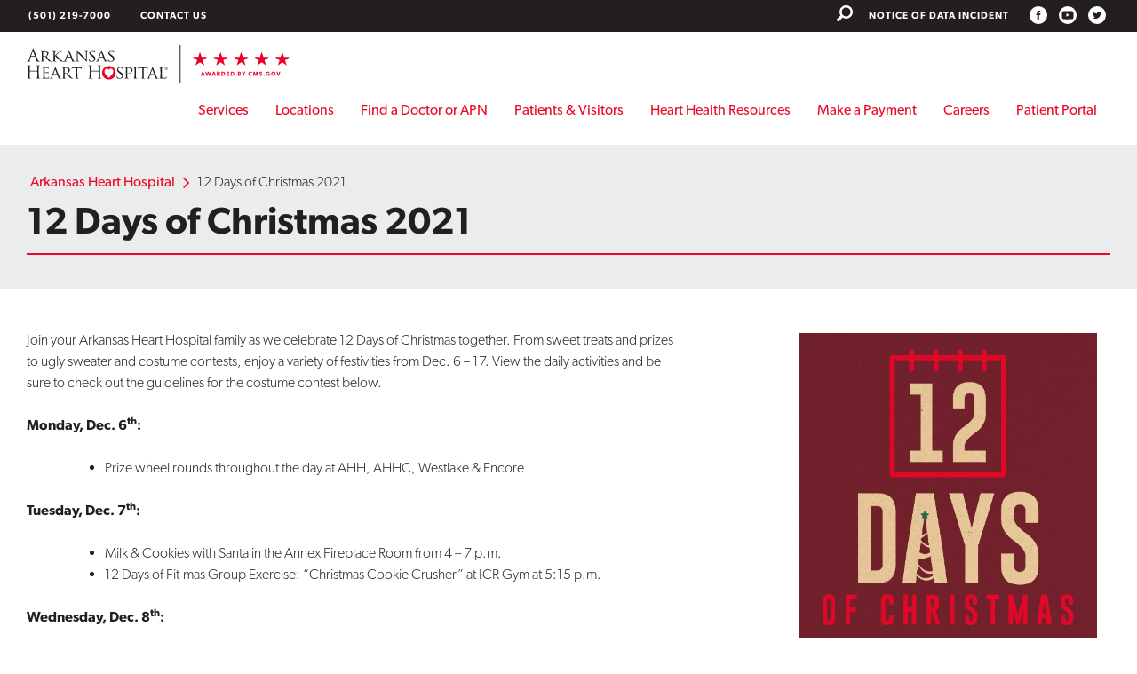

--- FILE ---
content_type: text/html; charset=UTF-8
request_url: https://www.arheart.com/ahh-christmas-2021/
body_size: 20812
content:
<!DOCTYPE html>
<html lang="en-US">

<head>
	<meta charset="UTF-8">
	<meta name="facebook-domain-verification" content="8238jfdl9tycup9y0ase9qt1k64dfc" />
	<meta name="viewport" content="width=device-width, initial-scale=1">
	<link rel="profile" href="http://gmpg.org/xfn/11">
	<link rel="shortcut icon" href="https://www.arheart.com/wp-content/themes/ar-heart/favicon.ico" />
	<script src="https://use.typekit.net/yvj0dfg.js"></script>
	<script>
		try {
			Typekit.load({
				async: true
			});
		} catch (e) {}
	</script>

	<script src="https://use.fontawesome.com/ed74f0de7d.js"></script>


	<link rel="stylesheet" type="text/css" href="https://www.arheart.com/wp-content/themes/ar-heart/js/vendor/slick/slick.css" />
	<link rel="stylesheet" type="text/css" href="https://www.arheart.com/wp-content/themes/ar-heart/js/vendor/slick/slick-theme.css" />
	<meta name='robots' content='index, follow, max-image-preview:large, max-snippet:-1, max-video-preview:-1' />
	<style>img:is([sizes="auto" i], [sizes^="auto," i]) { contain-intrinsic-size: 3000px 1500px }</style>
	
	<!-- This site is optimized with the Yoast SEO plugin v26.8 - https://yoast.com/product/yoast-seo-wordpress/ -->
	<title>12 Days of Christmas 2021 - Arkansas Heart Hospital</title>
	<link rel="canonical" href="http://arheart.test/ahh-christmas-2021/" />
	<meta property="og:locale" content="en_US" />
	<meta property="og:type" content="article" />
	<meta property="og:title" content="12 Days of Christmas 2021 - Arkansas Heart Hospital" />
	<meta property="og:description" content="Join your Arkansas Heart Hospital family as we celebrate 12 Days of Christmas together. From sweet treats and prizes to ugly sweater and costume contests, enjoy a variety of festivities...Read more" />
	<meta property="og:url" content="http://arheart.test/ahh-christmas-2021/" />
	<meta property="og:site_name" content="Arkansas Heart Hospital" />
	<meta property="article:publisher" content="https://www.facebook.com/ArHeartHospital/" />
	<meta property="article:modified_time" content="2021-12-07T20:04:45+00:00" />
	<meta name="twitter:card" content="summary_large_image" />
	<meta name="twitter:site" content="@arhearthospital" />
	<meta name="twitter:label1" content="Est. reading time" />
	<meta name="twitter:data1" content="4 minutes" />
	<script type="application/ld+json" class="yoast-schema-graph">{"@context":"https://schema.org","@graph":[{"@type":"WebPage","@id":"http://arheart.test/ahh-christmas-2021/","url":"http://arheart.test/ahh-christmas-2021/","name":"12 Days of Christmas 2021 - Arkansas Heart Hospital","isPartOf":{"@id":"http://arheart.test/#website"},"datePublished":"2021-11-30T20:41:00+00:00","dateModified":"2021-12-07T20:04:45+00:00","breadcrumb":{"@id":"http://arheart.test/ahh-christmas-2021/#breadcrumb"},"inLanguage":"en-US","potentialAction":[{"@type":"ReadAction","target":["http://arheart.test/ahh-christmas-2021/"]}]},{"@type":"BreadcrumbList","@id":"http://arheart.test/ahh-christmas-2021/#breadcrumb","itemListElement":[{"@type":"ListItem","position":1,"name":"Home","item":"https://www.arheart.com/"},{"@type":"ListItem","position":2,"name":"12 Days of Christmas 2021"}]},{"@type":"WebSite","@id":"http://arheart.test/#website","url":"http://arheart.test/","name":"Arkansas Heart Hospital","description":"","publisher":{"@id":"http://arheart.test/#organization"},"potentialAction":[{"@type":"SearchAction","target":{"@type":"EntryPoint","urlTemplate":"http://arheart.test/?s={search_term_string}"},"query-input":{"@type":"PropertyValueSpecification","valueRequired":true,"valueName":"search_term_string"}}],"inLanguage":"en-US"},{"@type":"Organization","@id":"http://arheart.test/#organization","name":"Arkansas Heart Hospital","url":"http://arheart.test/","logo":{"@type":"ImageObject","inLanguage":"en-US","@id":"http://arheart.test/#/schema/logo/image/","url":"https://www.arheart.com/wp-content/uploads/2021/09/AHH_logo_vert_3stack_2C.png","contentUrl":"https://www.arheart.com/wp-content/uploads/2021/09/AHH_logo_vert_3stack_2C.png","width":900,"height":540,"caption":"Arkansas Heart Hospital"},"image":{"@id":"http://arheart.test/#/schema/logo/image/"},"sameAs":["https://www.facebook.com/ArHeartHospital/","https://x.com/arhearthospital","https://www.instagram.com/explore/locations/239185262/arkansas-heart-hospital/?hl=en","https://www.youtube.com/arhearthospital"]}]}</script>
	<!-- / Yoast SEO plugin. -->


<link rel='dns-prefetch' href='//www.google.com' />
<link rel="alternate" type="text/calendar" title="Arkansas Heart Hospital &raquo; iCal Feed" href="https://www.arheart.com/events/?ical=1" />
<script type="text/javascript">
/* <![CDATA[ */
window._wpemojiSettings = {"baseUrl":"https:\/\/s.w.org\/images\/core\/emoji\/16.0.1\/72x72\/","ext":".png","svgUrl":"https:\/\/s.w.org\/images\/core\/emoji\/16.0.1\/svg\/","svgExt":".svg","source":{"concatemoji":"https:\/\/www.arheart.com\/wp-includes\/js\/wp-emoji-release.min.js?ver=6.8.3"}};
/*! This file is auto-generated */
!function(s,n){var o,i,e;function c(e){try{var t={supportTests:e,timestamp:(new Date).valueOf()};sessionStorage.setItem(o,JSON.stringify(t))}catch(e){}}function p(e,t,n){e.clearRect(0,0,e.canvas.width,e.canvas.height),e.fillText(t,0,0);var t=new Uint32Array(e.getImageData(0,0,e.canvas.width,e.canvas.height).data),a=(e.clearRect(0,0,e.canvas.width,e.canvas.height),e.fillText(n,0,0),new Uint32Array(e.getImageData(0,0,e.canvas.width,e.canvas.height).data));return t.every(function(e,t){return e===a[t]})}function u(e,t){e.clearRect(0,0,e.canvas.width,e.canvas.height),e.fillText(t,0,0);for(var n=e.getImageData(16,16,1,1),a=0;a<n.data.length;a++)if(0!==n.data[a])return!1;return!0}function f(e,t,n,a){switch(t){case"flag":return n(e,"\ud83c\udff3\ufe0f\u200d\u26a7\ufe0f","\ud83c\udff3\ufe0f\u200b\u26a7\ufe0f")?!1:!n(e,"\ud83c\udde8\ud83c\uddf6","\ud83c\udde8\u200b\ud83c\uddf6")&&!n(e,"\ud83c\udff4\udb40\udc67\udb40\udc62\udb40\udc65\udb40\udc6e\udb40\udc67\udb40\udc7f","\ud83c\udff4\u200b\udb40\udc67\u200b\udb40\udc62\u200b\udb40\udc65\u200b\udb40\udc6e\u200b\udb40\udc67\u200b\udb40\udc7f");case"emoji":return!a(e,"\ud83e\udedf")}return!1}function g(e,t,n,a){var r="undefined"!=typeof WorkerGlobalScope&&self instanceof WorkerGlobalScope?new OffscreenCanvas(300,150):s.createElement("canvas"),o=r.getContext("2d",{willReadFrequently:!0}),i=(o.textBaseline="top",o.font="600 32px Arial",{});return e.forEach(function(e){i[e]=t(o,e,n,a)}),i}function t(e){var t=s.createElement("script");t.src=e,t.defer=!0,s.head.appendChild(t)}"undefined"!=typeof Promise&&(o="wpEmojiSettingsSupports",i=["flag","emoji"],n.supports={everything:!0,everythingExceptFlag:!0},e=new Promise(function(e){s.addEventListener("DOMContentLoaded",e,{once:!0})}),new Promise(function(t){var n=function(){try{var e=JSON.parse(sessionStorage.getItem(o));if("object"==typeof e&&"number"==typeof e.timestamp&&(new Date).valueOf()<e.timestamp+604800&&"object"==typeof e.supportTests)return e.supportTests}catch(e){}return null}();if(!n){if("undefined"!=typeof Worker&&"undefined"!=typeof OffscreenCanvas&&"undefined"!=typeof URL&&URL.createObjectURL&&"undefined"!=typeof Blob)try{var e="postMessage("+g.toString()+"("+[JSON.stringify(i),f.toString(),p.toString(),u.toString()].join(",")+"));",a=new Blob([e],{type:"text/javascript"}),r=new Worker(URL.createObjectURL(a),{name:"wpTestEmojiSupports"});return void(r.onmessage=function(e){c(n=e.data),r.terminate(),t(n)})}catch(e){}c(n=g(i,f,p,u))}t(n)}).then(function(e){for(var t in e)n.supports[t]=e[t],n.supports.everything=n.supports.everything&&n.supports[t],"flag"!==t&&(n.supports.everythingExceptFlag=n.supports.everythingExceptFlag&&n.supports[t]);n.supports.everythingExceptFlag=n.supports.everythingExceptFlag&&!n.supports.flag,n.DOMReady=!1,n.readyCallback=function(){n.DOMReady=!0}}).then(function(){return e}).then(function(){var e;n.supports.everything||(n.readyCallback(),(e=n.source||{}).concatemoji?t(e.concatemoji):e.wpemoji&&e.twemoji&&(t(e.twemoji),t(e.wpemoji)))}))}((window,document),window._wpemojiSettings);
/* ]]> */
</script>
<link rel='stylesheet' id='tribe-events-pro-mini-calendar-block-styles-css' href='https://www.arheart.com/wp-content/plugins/events-calendar-pro/build/css/tribe-events-pro-mini-calendar-block.css?ver=7.7.12' type='text/css' media='all' />
<style id='wp-emoji-styles-inline-css' type='text/css'>

	img.wp-smiley, img.emoji {
		display: inline !important;
		border: none !important;
		box-shadow: none !important;
		height: 1em !important;
		width: 1em !important;
		margin: 0 0.07em !important;
		vertical-align: -0.1em !important;
		background: none !important;
		padding: 0 !important;
	}
</style>
<link rel='stylesheet' id='wp-block-library-css' href='https://www.arheart.com/wp-includes/css/dist/block-library/style.min.css?ver=6.8.3' type='text/css' media='all' />
<style id='classic-theme-styles-inline-css' type='text/css'>
/*! This file is auto-generated */
.wp-block-button__link{color:#fff;background-color:#32373c;border-radius:9999px;box-shadow:none;text-decoration:none;padding:calc(.667em + 2px) calc(1.333em + 2px);font-size:1.125em}.wp-block-file__button{background:#32373c;color:#fff;text-decoration:none}
</style>
<style id='powerpress-player-block-style-inline-css' type='text/css'>


</style>
<style id='global-styles-inline-css' type='text/css'>
:root{--wp--preset--aspect-ratio--square: 1;--wp--preset--aspect-ratio--4-3: 4/3;--wp--preset--aspect-ratio--3-4: 3/4;--wp--preset--aspect-ratio--3-2: 3/2;--wp--preset--aspect-ratio--2-3: 2/3;--wp--preset--aspect-ratio--16-9: 16/9;--wp--preset--aspect-ratio--9-16: 9/16;--wp--preset--color--black: #000000;--wp--preset--color--cyan-bluish-gray: #abb8c3;--wp--preset--color--white: #ffffff;--wp--preset--color--pale-pink: #f78da7;--wp--preset--color--vivid-red: #cf2e2e;--wp--preset--color--luminous-vivid-orange: #ff6900;--wp--preset--color--luminous-vivid-amber: #fcb900;--wp--preset--color--light-green-cyan: #7bdcb5;--wp--preset--color--vivid-green-cyan: #00d084;--wp--preset--color--pale-cyan-blue: #8ed1fc;--wp--preset--color--vivid-cyan-blue: #0693e3;--wp--preset--color--vivid-purple: #9b51e0;--wp--preset--gradient--vivid-cyan-blue-to-vivid-purple: linear-gradient(135deg,rgba(6,147,227,1) 0%,rgb(155,81,224) 100%);--wp--preset--gradient--light-green-cyan-to-vivid-green-cyan: linear-gradient(135deg,rgb(122,220,180) 0%,rgb(0,208,130) 100%);--wp--preset--gradient--luminous-vivid-amber-to-luminous-vivid-orange: linear-gradient(135deg,rgba(252,185,0,1) 0%,rgba(255,105,0,1) 100%);--wp--preset--gradient--luminous-vivid-orange-to-vivid-red: linear-gradient(135deg,rgba(255,105,0,1) 0%,rgb(207,46,46) 100%);--wp--preset--gradient--very-light-gray-to-cyan-bluish-gray: linear-gradient(135deg,rgb(238,238,238) 0%,rgb(169,184,195) 100%);--wp--preset--gradient--cool-to-warm-spectrum: linear-gradient(135deg,rgb(74,234,220) 0%,rgb(151,120,209) 20%,rgb(207,42,186) 40%,rgb(238,44,130) 60%,rgb(251,105,98) 80%,rgb(254,248,76) 100%);--wp--preset--gradient--blush-light-purple: linear-gradient(135deg,rgb(255,206,236) 0%,rgb(152,150,240) 100%);--wp--preset--gradient--blush-bordeaux: linear-gradient(135deg,rgb(254,205,165) 0%,rgb(254,45,45) 50%,rgb(107,0,62) 100%);--wp--preset--gradient--luminous-dusk: linear-gradient(135deg,rgb(255,203,112) 0%,rgb(199,81,192) 50%,rgb(65,88,208) 100%);--wp--preset--gradient--pale-ocean: linear-gradient(135deg,rgb(255,245,203) 0%,rgb(182,227,212) 50%,rgb(51,167,181) 100%);--wp--preset--gradient--electric-grass: linear-gradient(135deg,rgb(202,248,128) 0%,rgb(113,206,126) 100%);--wp--preset--gradient--midnight: linear-gradient(135deg,rgb(2,3,129) 0%,rgb(40,116,252) 100%);--wp--preset--font-size--small: 13px;--wp--preset--font-size--medium: 20px;--wp--preset--font-size--large: 36px;--wp--preset--font-size--x-large: 42px;--wp--preset--spacing--20: 0.44rem;--wp--preset--spacing--30: 0.67rem;--wp--preset--spacing--40: 1rem;--wp--preset--spacing--50: 1.5rem;--wp--preset--spacing--60: 2.25rem;--wp--preset--spacing--70: 3.38rem;--wp--preset--spacing--80: 5.06rem;--wp--preset--shadow--natural: 6px 6px 9px rgba(0, 0, 0, 0.2);--wp--preset--shadow--deep: 12px 12px 50px rgba(0, 0, 0, 0.4);--wp--preset--shadow--sharp: 6px 6px 0px rgba(0, 0, 0, 0.2);--wp--preset--shadow--outlined: 6px 6px 0px -3px rgba(255, 255, 255, 1), 6px 6px rgba(0, 0, 0, 1);--wp--preset--shadow--crisp: 6px 6px 0px rgba(0, 0, 0, 1);}:where(.is-layout-flex){gap: 0.5em;}:where(.is-layout-grid){gap: 0.5em;}body .is-layout-flex{display: flex;}.is-layout-flex{flex-wrap: wrap;align-items: center;}.is-layout-flex > :is(*, div){margin: 0;}body .is-layout-grid{display: grid;}.is-layout-grid > :is(*, div){margin: 0;}:where(.wp-block-columns.is-layout-flex){gap: 2em;}:where(.wp-block-columns.is-layout-grid){gap: 2em;}:where(.wp-block-post-template.is-layout-flex){gap: 1.25em;}:where(.wp-block-post-template.is-layout-grid){gap: 1.25em;}.has-black-color{color: var(--wp--preset--color--black) !important;}.has-cyan-bluish-gray-color{color: var(--wp--preset--color--cyan-bluish-gray) !important;}.has-white-color{color: var(--wp--preset--color--white) !important;}.has-pale-pink-color{color: var(--wp--preset--color--pale-pink) !important;}.has-vivid-red-color{color: var(--wp--preset--color--vivid-red) !important;}.has-luminous-vivid-orange-color{color: var(--wp--preset--color--luminous-vivid-orange) !important;}.has-luminous-vivid-amber-color{color: var(--wp--preset--color--luminous-vivid-amber) !important;}.has-light-green-cyan-color{color: var(--wp--preset--color--light-green-cyan) !important;}.has-vivid-green-cyan-color{color: var(--wp--preset--color--vivid-green-cyan) !important;}.has-pale-cyan-blue-color{color: var(--wp--preset--color--pale-cyan-blue) !important;}.has-vivid-cyan-blue-color{color: var(--wp--preset--color--vivid-cyan-blue) !important;}.has-vivid-purple-color{color: var(--wp--preset--color--vivid-purple) !important;}.has-black-background-color{background-color: var(--wp--preset--color--black) !important;}.has-cyan-bluish-gray-background-color{background-color: var(--wp--preset--color--cyan-bluish-gray) !important;}.has-white-background-color{background-color: var(--wp--preset--color--white) !important;}.has-pale-pink-background-color{background-color: var(--wp--preset--color--pale-pink) !important;}.has-vivid-red-background-color{background-color: var(--wp--preset--color--vivid-red) !important;}.has-luminous-vivid-orange-background-color{background-color: var(--wp--preset--color--luminous-vivid-orange) !important;}.has-luminous-vivid-amber-background-color{background-color: var(--wp--preset--color--luminous-vivid-amber) !important;}.has-light-green-cyan-background-color{background-color: var(--wp--preset--color--light-green-cyan) !important;}.has-vivid-green-cyan-background-color{background-color: var(--wp--preset--color--vivid-green-cyan) !important;}.has-pale-cyan-blue-background-color{background-color: var(--wp--preset--color--pale-cyan-blue) !important;}.has-vivid-cyan-blue-background-color{background-color: var(--wp--preset--color--vivid-cyan-blue) !important;}.has-vivid-purple-background-color{background-color: var(--wp--preset--color--vivid-purple) !important;}.has-black-border-color{border-color: var(--wp--preset--color--black) !important;}.has-cyan-bluish-gray-border-color{border-color: var(--wp--preset--color--cyan-bluish-gray) !important;}.has-white-border-color{border-color: var(--wp--preset--color--white) !important;}.has-pale-pink-border-color{border-color: var(--wp--preset--color--pale-pink) !important;}.has-vivid-red-border-color{border-color: var(--wp--preset--color--vivid-red) !important;}.has-luminous-vivid-orange-border-color{border-color: var(--wp--preset--color--luminous-vivid-orange) !important;}.has-luminous-vivid-amber-border-color{border-color: var(--wp--preset--color--luminous-vivid-amber) !important;}.has-light-green-cyan-border-color{border-color: var(--wp--preset--color--light-green-cyan) !important;}.has-vivid-green-cyan-border-color{border-color: var(--wp--preset--color--vivid-green-cyan) !important;}.has-pale-cyan-blue-border-color{border-color: var(--wp--preset--color--pale-cyan-blue) !important;}.has-vivid-cyan-blue-border-color{border-color: var(--wp--preset--color--vivid-cyan-blue) !important;}.has-vivid-purple-border-color{border-color: var(--wp--preset--color--vivid-purple) !important;}.has-vivid-cyan-blue-to-vivid-purple-gradient-background{background: var(--wp--preset--gradient--vivid-cyan-blue-to-vivid-purple) !important;}.has-light-green-cyan-to-vivid-green-cyan-gradient-background{background: var(--wp--preset--gradient--light-green-cyan-to-vivid-green-cyan) !important;}.has-luminous-vivid-amber-to-luminous-vivid-orange-gradient-background{background: var(--wp--preset--gradient--luminous-vivid-amber-to-luminous-vivid-orange) !important;}.has-luminous-vivid-orange-to-vivid-red-gradient-background{background: var(--wp--preset--gradient--luminous-vivid-orange-to-vivid-red) !important;}.has-very-light-gray-to-cyan-bluish-gray-gradient-background{background: var(--wp--preset--gradient--very-light-gray-to-cyan-bluish-gray) !important;}.has-cool-to-warm-spectrum-gradient-background{background: var(--wp--preset--gradient--cool-to-warm-spectrum) !important;}.has-blush-light-purple-gradient-background{background: var(--wp--preset--gradient--blush-light-purple) !important;}.has-blush-bordeaux-gradient-background{background: var(--wp--preset--gradient--blush-bordeaux) !important;}.has-luminous-dusk-gradient-background{background: var(--wp--preset--gradient--luminous-dusk) !important;}.has-pale-ocean-gradient-background{background: var(--wp--preset--gradient--pale-ocean) !important;}.has-electric-grass-gradient-background{background: var(--wp--preset--gradient--electric-grass) !important;}.has-midnight-gradient-background{background: var(--wp--preset--gradient--midnight) !important;}.has-small-font-size{font-size: var(--wp--preset--font-size--small) !important;}.has-medium-font-size{font-size: var(--wp--preset--font-size--medium) !important;}.has-large-font-size{font-size: var(--wp--preset--font-size--large) !important;}.has-x-large-font-size{font-size: var(--wp--preset--font-size--x-large) !important;}
:where(.wp-block-post-template.is-layout-flex){gap: 1.25em;}:where(.wp-block-post-template.is-layout-grid){gap: 1.25em;}
:where(.wp-block-columns.is-layout-flex){gap: 2em;}:where(.wp-block-columns.is-layout-grid){gap: 2em;}
:root :where(.wp-block-pullquote){font-size: 1.5em;line-height: 1.6;}
</style>
<link rel='stylesheet' id='quiz-maker-css' href='https://www.arheart.com/wp-content/plugins/quiz-maker/public/css/quiz-maker-public.css?ver=6.7.1.2' type='text/css' media='all' />
<link rel='stylesheet' id='ar-heart-style-css' href='https://www.arheart.com/wp-content/themes/ar-heart/style.css?ver=6.8.3' type='text/css' media='all' />
<link rel='stylesheet' id='ar-heart-jobs-style-css' href='https://www.arheart.com/wp-content/themes/ar-heart/style-jobs.css?ver=6.8.3' type='text/css' media='all' />
<script type="text/javascript" src="https://www.arheart.com/wp-includes/js/jquery/jquery.min.js?ver=3.7.1" id="jquery-core-js"></script>
<script type="text/javascript" src="https://www.arheart.com/wp-includes/js/jquery/jquery-migrate.min.js?ver=3.4.1" id="jquery-migrate-js"></script>
<link rel="https://api.w.org/" href="https://www.arheart.com/wp-json/" /><link rel="alternate" title="JSON" type="application/json" href="https://www.arheart.com/wp-json/wp/v2/pages/4782" /><link rel="EditURI" type="application/rsd+xml" title="RSD" href="https://www.arheart.com/xmlrpc.php?rsd" />
<link rel='shortlink' href='https://www.arheart.com/?p=4782' />
<link rel="alternate" title="oEmbed (JSON)" type="application/json+oembed" href="https://www.arheart.com/wp-json/oembed/1.0/embed?url=https%3A%2F%2Fwww.arheart.com%2Fahh-christmas-2021%2F" />
<link rel="alternate" title="oEmbed (XML)" type="text/xml+oembed" href="https://www.arheart.com/wp-json/oembed/1.0/embed?url=https%3A%2F%2Fwww.arheart.com%2Fahh-christmas-2021%2F&#038;format=xml" />
<!-- Google Tag Manager -->
<script>(function(w,d,s,l,i){w[l]=w[l]||[];w[l].push({'gtm.start':
new Date().getTime(),event:'gtm.js'});var f=d.getElementsByTagName(s)[0],
j=d.createElement(s),dl=l!='dataLayer'?'&l='+l:'';j.async=true;j.src=
'https://www.googletagmanager.com/gtm.js?id='+i+dl;f.parentNode.insertBefore(j,f);
})(window,document,'script','dataLayer','GTM-KNTQK6Z');</script>
<!-- End Google Tag Manager -->            <script type="text/javascript"><!--
                                function powerpress_pinw(pinw_url){window.open(pinw_url, 'PowerPressPlayer','toolbar=0,status=0,resizable=1,width=460,height=320');	return false;}
                //-->

                // tabnab protection
                window.addEventListener('load', function () {
                    // make all links have rel="noopener noreferrer"
                    document.querySelectorAll('a[target="_blank"]').forEach(link => {
                        link.setAttribute('rel', 'noopener noreferrer');
                    });
                });
            </script>
            <meta name="tec-api-version" content="v1"><meta name="tec-api-origin" content="https://www.arheart.com"><link rel="alternate" href="https://www.arheart.com/wp-json/tribe/events/v1/" />		<style type="text/css" id="wp-custom-css">
			
@media only screen and (max-width: 1023px) {
	.home .feature-block{
		min-height: 350px;
	}
}
.home .feature-block:nth-of-type(2){
	background-position: left center;
}
.home .feature-block:nth-of-type(2) .button{
	position: absolute;
	width: 100%;
	height: 100%;
	left: 0;
	top: 0;
	margin: 0;
	background-color: transparent;
	color: transparent;
}

#button {
	display:block;
	margin-left:auto;
	margin-right:auto;
	padding:25px;
	width:30% ;
	background:#EA1C2D;
	color:white;
	text-align:center;

}

#responsive-flex {
display:flex;
	flex-direction: row;
}

#flex-element{
	width:50%;
	margin-right:15px;
}


@media only screen and  (max-width:768px)  { /* Tablet */ 
#button{
	display:block;
	margin-left:auto;
	margin-right:auto;
	padding:25px;
	width:80%;
	background:#EA1C2D;
	color:white;
	text-align:center;

}
	#responsive-flex{
		flex-direction: column;
	}
	#flex-element{
	width:100%;
}
}
	@media only screen and  (max-width: 480px)  { /* smartphones, Android phones, landscape iPhone */ 
#button{
	display:block;
	margin-left:auto;
	margin-right:auto;
	padding:25px;
	width:80%;
	background:#EA1C2D;
	color:white;
	text-align:center;

}
#responsive-flex{
		flex-direction: column;
	}
#flex-element{
	width:100%;
}



}		</style>
		</head>

<body class="wp-singular page-template-default page page-id-4782 wp-theme-ar-heart page-ahh-christmas-2021 tribe-no-js group-blog">
	<!-- page.php -->
	<div id="page" class="site">
		<a class="skip-link screen-reader-text" href="#content">Skip to content</a>

		<div id="utility-nav">
			<div class="wrapper">
				<div class="medium-up">
					<div class="alignleft">
						<span class="phone"><a href="tel:5012197000">(501) 219-7000</a></span>
						<span class="contact"><a href="/contact-us">Contact Us</a></span>
					</div>
					<div class="alignright">
						<a class="search" href="/search">
							<div class="search-icon">
								<svg width="24" height="24" viewBox="0 0 24 24" xmlns="http://www.w3.org/2000/svg">
									<title>search</title>
									<path d="M4.128 9.938c0 1.966.556 3.778 1.54 5.305L.65 20.223c-.867.866-.867 2.276 0 3.13.427.427.983.647 1.566.647.543 0 1.125-.22 1.565-.647l4.98-5.018c1.526.984 3.337 1.54 5.304 1.54 5.485 0 9.936-4.45 9.936-9.938C24 4.452 19.55 0 14.064 0S4.128 4.45 4.128 9.938zm9.936 6.624c-3.65 0-6.624-2.976-6.624-6.625 0-3.648 2.975-6.624 6.624-6.624 3.648 0 6.624 2.976 6.624 6.624 0 3.65-2.976 6.626-6.624 6.626z" fill="#FFF" fill-rule="evenodd" />
								</svg>
							</div>
						</a>
						<form role="search" method="get" class="search-form" action="https://www.arheart.com/">
				<label>
					<span class="screen-reader-text">Search for:</span>
					<input type="search" class="search-field" placeholder="Search &hellip;" value="" name="s" />
				</label>
				<input type="submit" class="search-submit" value="Search" />
			</form>						<div class="menu-utility-nav-container"><ul id="utility-nav-menu" class="menu"><li id="menu-item-9913" class="menu-item menu-item-type-post_type menu-item-object-page menu-item-9913"><a href="https://www.arheart.com/notice-of-data-incident/">Notice of Data Incident</a></li>
</ul></div>						<div class="header-social-links">
							<a href="https://www.facebook.com/ArHeartHospital/" class="facebook" title="Facebook"></a>
							<a href="https://www.youtube.com/arhearthospital" class="youtube" title="Youtube"></a>
							<a href="https://twitter.com/arhearthospital" class="twitter" title="Twitter"></a>
						</div>
					</div>
				</div>
				<div class="mobile-only">
					<span class="phone">
						<a href="tel:5012197000">
							<svg xmlns="http://www.w3.org/2000/svg" width="19" height="19" viewBox="0 0 19 19">
								<title>Phone</title>
								<desc>Phone Icon</desc>
								<g fill="none">
									<g fill="#FFF">
										<path d="M16.4 17.7C17.9 16.2 18.2 15.9 18.2 15.9 18.5 15.7 18.5 15.3 18.2 15.1L14.5 11.4C14.3 11.1 13.9 11.1 13.7 11.4L11.9 13.2C11.1 13.7 9.5 12.4 7.7 10.7 6 8.9 4.7 7.4 5.2 6.5L7 4.7C7.3 4.5 7.3 4.1 7 3.9L3.3 0.2C3.1-0.1 2.7-0.1 2.5 0.2 2.5 0.2 2.2 0.5 0.7 2 -1.3 4 1.1 9.4 5 13.4L5 13.4 5 13.4C9 17.3 14.4 19.7 16.4 17.7" />
									</g>
								</g>
							</svg>
							(501) 219-7000
						</a>
					</span>
					<span class="locations">
						<a href="/locations/">
							<svg xmlns="http://www.w3.org/2000/svg" width="13" height="18" viewBox="0 0 13 18">
								<title>Locations</title>
								<desc>Locations Icon.</desc>
								<g fill="none">
									<g fill="#FFF">
										<path d="M6.5 17.4C6.5 17.4 7.3 15.1 9.1 12.7 9.9 11.5 12.2 8.8 12.2 6.3 12.2 3.2 9.6 0.6 6.5 0.6 3.3 0.6 0.8 3.2 0.8 6.3 0.8 8.8 3 11.5 3.9 12.7 5.6 15.1 6.5 17.4 6.5 17.4" />
									</g>
								</g>
							</svg>
							Locations
						</a>
					</span>
				</div>
			</div>
		</div>

		<header id="masthead" class="site-header" role="banner">
			<div class="wrapper">
				<div class="site-branding">
					<h1 class="site-title">
						<a href="https://www.arheart.com/" rel="home">
							<svg xmlns="http://www.w3.org/2000/svg" id="Layer_1" x="0" y="0" version="1.1" viewBox="0 0 500 71.33" xml:space="preserve">
								<title>Arkansas Heart Center logo</title>
								<style>
									.st0 {
										fill: #231f20
									}

									.st1 {
										fill: #ea0029
									}
								</style>
								<path d="M22.95 53.97c0 3.19 0 5.81.17 7.21.1.96.3 1.69 1.3 1.83.46.07 1.2.13 1.49.13.2 0 .27.1.27.2 0 .17-.17.27-.53.27-1.83 0-3.92-.1-4.09-.1-.17 0-2.26.1-3.26.1-.37 0-.53-.07-.53-.27 0-.1.07-.2.27-.2.3 0 .7-.07 1-.13.66-.13.83-.86.96-1.83.17-1.39.17-4.02.17-7.21v-3.49l-.2-.2H5.88c-.1 0-.2.03-.2.2v3.49c0 3.19 0 5.81.17 7.21.1.96.3 1.69 1.3 1.83.47.07 1.2.13 1.49.13.2 0 .27.1.27.2 0 .17-.17.27-.53.27-1.83 0-3.92-.1-4.09-.1s-2.26.1-3.26.1c-.37 0-.53-.07-.53-.27 0-.1.07-.2.27-.2.3 0 .7-.07 1-.13.66-.13.83-.86.96-1.83.17-1.39.17-4.02.17-7.21v-5.85c0-5.18 0-6.11-.07-7.17-.07-1.13-.33-1.66-1.43-1.89-.27-.07-.83-.1-1.13-.1L0 38.76c0-.2.17-.27.53-.27 1.49 0 3.59.1 3.75.1s2.26-.1 3.26-.1c.36 0 .53.07.53.27l-.27.2c-.23 0-.43.03-.83.1-.9.17-1.16.73-1.23 1.89-.07 1.06-.07 1.99-.07 7.17v.7c0 .17.1.2.2.2h14.08c.1 0 .2-.03.2-.2v-.7c0-5.18 0-6.11-.07-7.17-.07-1.13-.33-1.66-1.43-1.89-.27-.07-.83-.1-1.13-.1l-.27-.2c0-.2.17-.27.53-.27 1.49 0 3.59.1 3.75.1.17 0 2.26-.1 3.25-.1.37 0 .53.07.53.27l-.27.2c-.23 0-.43.03-.83.1-.9.17-1.16.73-1.23 1.89-.07 1.06-.07 1.99-.07 7.17V53.97zM31.61 50.42c0-4.38 0-5.18-.07-6.08-.07-.96-.23-1.43-1.2-1.56-.23-.03-.73-.07-1-.07l-.23-.23c0-.17.13-.23.47-.23 1.33 0 3.22.07 3.39.07.2 0 6.31.03 6.97 0 .56-.03 1.1-.13 1.33-.17l.4-.13.13.27c0 .2-.17.53-.23 1.33-.03.27-.1 1.53-.17 1.86l-.26.3c-.17 0-.23-.13-.23-.36 0-.2-.03-.66-.17-1-.2-.46-.5-.66-2.09-.86-.5-.07-3.89-.1-4.22-.1-.13 0-.17.1-.17.3v7.67c0 .2 0 .3.17.3.37 0 4.22 0 4.88-.07.7-.07 1.13-.1 1.43-.4.2-.2.33-.37.43-.37.1 0 .17.07.17.23 0 .17-.17.63-.23 1.56-.07.56-.13 1.63-.13 1.83 0 .23-.07.53-.27.53-.13 0-.2-.1-.2-.27 0-.27 0-.57-.13-.93-.1-.4-.37-.73-1.49-.86-.8-.1-3.92-.13-4.42-.13-.17 0-.2.1-.2.2v2.36c0 .96-.03 4.25 0 4.82.07 1.89.6 2.26 3.49 2.26.76 0 2.16 0 2.92-.3.76-.33 1.16-.83 1.33-1.96.07-.33.13-.43.3-.43.17 0 .2.23.2.43s-.23 2.13-.4 2.72c-.2.73-.5.73-1.63.73-2.19 0-3.89-.07-5.08-.1-1.23-.07-1.99-.07-2.42-.07-.07 0-.63 0-1.26.03-.57.03-1.23.07-1.69.07-.3 0-.47-.07-.47-.23 0-.1.07-.23.23-.23.27 0 .63-.1.9-.13.56-.1.63-.66.76-1.49.17-1.16.17-3.39.17-6.11V50.42zM53.85 42.81c.37-.93.5-1.1.7-1.1.3 0 .4.4.7 1.03.53 1.2 5.21 12.85 7.01 17.14 1.06 2.53 1.86 2.89 2.49 3.09.43.13.86.17 1.16.17.17 0 .37.07.37.23 0 .17-.33.23-.66.23-.43 0-2.59 0-4.62-.07-.56-.03-1.03-.03-1.03-.2l.2-.2c.17-.07.47-.3.27-.76L57.8 55.9c-.07-.13-.1-.17-.27-.17h-6.74c-.13 0-.23.07-.3.23l-1.66 4.52c-.27.7-.43 1.39-.43 1.89 0 .56.5.76 1 .76h.27c.23 0 .3.1.3.23 0 .17-.17.23-.43.23-.7 0-2.29-.1-2.62-.1-.3 0-1.76.1-2.96.1-.37 0-.57-.07-.57-.23l.27-.23c.2 0 .63-.03.86-.07 1.33-.17 1.89-1.16 2.46-2.59L53.85 42.81zM57.1 54.57l.1-.2-2.89-7.74c-.17-.43-.33-.43-.5 0l-2.72 7.74.1.2H57.1zM69.59 50.42c0-4.38 0-5.18-.07-6.08-.07-.96-.23-1.43-1.2-1.56-.23-.03-.73-.07-1-.07l-.23-.23c0-.17.13-.23.47-.23 1.33 0 3.29.07 3.45.07.3 0 2.76-.07 3.65-.07 1.86 0 3.92.17 5.45 1.23.73.53 2.03 1.89 2.03 3.85 0 2.09-.86 4.12-3.59 6.44 2.39 2.99 4.42 5.55 6.11 7.31 1.56 1.59 2.52 1.86 3.25 1.96.57.1.86.1 1.03.1.17 0 .27.13.27.23 0 .17-.17.23-.7.23H86.7c-1.66 0-2.39-.17-3.12-.57-1.26-.66-2.32-2.02-3.99-4.15-1.23-1.53-2.52-3.36-3.16-4.12-.13-.13-.2-.17-.4-.17l-3.72-.07c-.13 0-.2.07-.2.23v.66c0 2.72 0 4.92.13 6.08.1.83.27 1.36 1.16 1.49.4.07 1.03.13 1.3.13.2 0 .23.13.23.23 0 .13-.13.23-.46.23-1.59 0-3.45-.1-3.59-.1-.03 0-1.99.1-2.89.1-.3 0-.46-.07-.46-.23 0-.1.07-.23.23-.23.27 0 .63-.07.9-.13.56-.13.63-.66.76-1.49.17-1.16.17-3.39.17-6.11V50.42zM72.12 52.81c0 .17.07.27.2.37.43.23 1.93.43 3.22.43.7 0 1.49-.03 2.19-.5 1-.66 1.76-2.16 1.76-4.32 0-3.52-1.93-5.55-5.05-5.55-.86 0-1.79.1-2.09.17-.13.07-.23.17-.23.33V52.81zM96.47 55.4c0 2.72 0 4.95.13 6.11.1.83.23 1.36 1.13 1.49.4.07 1.06.13 1.33.13.2 0 .23.13.23.23 0 .13-.13.23-.47.23-1.59 0-3.45-.1-3.62-.1-.13 0-2.16.1-3.02.1-.33 0-.47-.07-.47-.23 0-.1.07-.2.23-.2.27 0 .6-.07.86-.13.6-.13.76-.7.86-1.53.13-1.16.13-3.39.13-6.11V43.54l-4.22.07c-1.83.03-2.52.23-2.96.9-.33.5-.37.7-.47.9-.07.23-.17.27-.3.27-.07 0-.2-.07-.2-.23 0-.3.6-2.82.63-3.06.07-.17.2-.53.3-.53.2 0 .5.23 1.29.33.83.1 1.96.13 2.29.13h11.03c.96 0 1.63-.07 2.09-.13.43-.07.7-.13.83-.13.13 0 .13.17.13.33 0 .86-.1 2.89-.1 3.22 0 .23-.13.37-.27.37-.13 0-.2-.1-.23-.5l-.03-.3c-.1-.86-.73-1.49-3.52-1.56l-3.65-.07V55.4z" class="st0" />
								<path d="M169.34,52.69c0,7.15-5.79,12.94-12.94,12.94c-7.15,0-12.94-5.79-12.94-12.94c0-7.15,5.79-12.94,12.94-12.94 C163.55,39.74,169.34,45.54,169.34,52.69" class="st1 heart" />
								<path class="heart" fill="#fff" d="M156.4,62.64c-0.48-0.6-0.87-1.07-4.52-4.8c-3.94-4.03-4.06-7.3-3.72-9.3c0.25-1.44,1.63-3.89,4.28-3.89 c2.65,0,3.95,2.78,3.95,2.78s1.3-2.78,3.95-2.78c2.65,0,4.04,2.45,4.28,3.89c0.34,2,0.22,5.27-3.72,9.3 C157.27,61.57,156.88,62.04,156.4,62.64" />
								<path d="M139.77 53.97c0 3.19 0 5.81.17 7.21.1.96.3 1.69 1.3 1.83.46.07 1.2.13 1.49.13.2 0 .27.1.27.2 0 .17-.17.27-.53.27-1.83 0-3.92-.1-4.09-.1-.17 0-2.26.1-3.26.1-.37 0-.53-.07-.53-.27 0-.1.07-.2.27-.2.3 0 .7-.07 1-.13.66-.13.83-.86.96-1.83.17-1.39.17-4.02.17-7.21v-3.49l-.2-.2H122.7c-.1 0-.2.03-.2.2v3.49c0 3.19 0 5.81.17 7.21.1.96.3 1.69 1.3 1.83.47.07 1.2.13 1.49.13.2 0 .27.1.27.2 0 .17-.17.27-.53.27-1.83 0-3.92-.1-4.09-.1s-2.26.1-3.26.1c-.37 0-.53-.07-.53-.27 0-.1.07-.2.27-.2.3 0 .7-.07 1-.13.66-.13.83-.86.96-1.83.17-1.39.17-4.02.17-7.21v-5.85c0-5.18 0-6.11-.07-7.17-.07-1.13-.33-1.66-1.43-1.89-.27-.07-.83-.1-1.13-.1l-.27-.2c0-.2.17-.27.53-.27 1.49 0 3.59.1 3.75.1s2.26-.1 3.26-.1c.36 0 .53.07.53.27l-.27.2c-.23 0-.43.03-.83.1-.9.17-1.16.73-1.23 1.89-.07 1.06-.07 1.99-.07 7.17v.7c0 .17.1.2.2.2h14.08c.1 0 .2-.03.2-.2v-.7c0-5.18 0-6.11-.07-7.17-.07-1.13-.33-1.66-1.43-1.89-.27-.07-.83-.1-1.13-.1l-.27-.2c0-.2.17-.27.53-.27 1.49 0 3.59.1 3.75.1.17 0 2.26-.1 3.25-.1.37 0 .53.07.53.27l-.27.2c-.23 0-.43.03-.83.1-.9.17-1.16.73-1.23 1.89-.07 1.06-.07 1.99-.07 7.17V53.97zM171.84 63.2c-.4-.2-.43-.3-.43-1.06 0-1.39.13-2.53.17-2.99 0-.3.07-.46.23-.46.17 0 .27.1.27.33 0 .23 0 .63.1 1.03.47 2.06 2.66 2.79 4.62 2.79 2.89 0 4.38-1.63 4.38-3.75 0-2.03-1.1-2.99-3.69-4.92l-1.33-1c-3.16-2.36-4.18-4.09-4.18-6.04 0-3.32 2.62-5.31 6.48-5.31 1.16 0 2.33.17 3.02.33.56.13.8.13 1.03.13.23 0 .3.03.3.2 0 .13-.13 1.06-.13 2.99 0 .43-.03.63-.23.63-.2 0-.23-.13-.26-.37-.03-.33-.27-1.09-.43-1.39-.2-.33-1.16-1.39-3.79-1.39-2.13 0-3.89 1.06-3.89 3.06 0 1.79.9 2.82 3.79 4.78l.83.56c3.55 2.43 4.78 4.38 4.78 6.81 0 1.66-.63 3.45-2.72 4.82-1.23.8-3.06 1-4.65 1C174.73 63.97 173.04 63.77 171.84 63.2zM188.78 50.42c0-4.38 0-5.18-.07-6.08-.07-.96-.23-1.43-1.2-1.56-.23-.03-.73-.07-1-.07l-.23-.23c0-.17.13-.23.47-.23 1.33 0 3.16.07 3.39.07.63 0 2.82-.07 4.15-.07 3.75 0 5.08 1.16 5.58 1.59.66.6 1.46 1.86 1.46 3.39 0 4.05-3.06 6.74-7.54 6.74-.17 0-.66 0-.83-.03l-.3-.27c0-.23.17-.3.76-.3 3.16 0 5.41-1.99 5.41-4.55 0-.93-.1-2.76-1.66-4.29-1.53-1.53-3.29-1.36-3.95-1.36-.5 0-1.33.13-1.63.2-.17.03-.23.23-.23.53V55.4c0 2.72 0 4.95.13 6.11.1.83.27 1.36 1.16 1.49.4.07 1.03.13 1.3.13.17 0 .23.13.23.23 0 .13-.13.23-.47.23-1.59 0-3.52-.1-3.65-.1-.1 0-1.99.1-2.89.1-.3 0-.46-.07-.46-.23 0-.1.07-.23.23-.23.27 0 .63-.07.9-.13.56-.13.63-.66.76-1.49.17-1.16.17-3.39.17-6.11V50.42zM207.74 55.4c0 2.72 0 4.95.13 6.11.1.83.2 1.36 1.06 1.49.43.07 1.06.13 1.33.13.17 0 .23.13.23.23 0 .13-.13.23-.46.23-1.63 0-3.52-.1-3.65-.1-.17 0-1.99.1-2.89.1-.3 0-.47-.07-.47-.23 0-.1.07-.23.23-.23.27 0 .63-.07.9-.13.57-.13.66-.66.76-1.49.13-1.16.17-3.39.17-6.11v-4.98c0-4.38 0-5.18-.07-6.08-.07-.96-.3-1.39-.93-1.53-.33-.07-.7-.1-.9-.1l-.23-.23c0-.17.13-.23.47-.23.96 0 2.79.07 2.96.07.13 0 2.03-.07 2.92-.07.33 0 .47.07.47.23l-.23.23c-.2 0-.4 0-.73.07-.8.17-.96.56-1.03 1.56-.03.9-.03 1.7-.03 6.08V55.4zM222.55 55.4c0 2.72 0 4.95.13 6.11.1.83.23 1.36 1.13 1.49.4.07 1.06.13 1.33.13.2 0 .23.13.23.23 0 .13-.13.23-.47.23-1.59 0-3.45-.1-3.62-.1-.13 0-2.16.1-3.02.1-.33 0-.47-.07-.47-.23 0-.1.07-.2.23-.2.27 0 .6-.07.86-.13.6-.13.76-.7.86-1.53.13-1.16.13-3.39.13-6.11V43.54l-4.22.07c-1.83.03-2.52.23-2.96.9-.33.5-.37.7-.47.9-.07.23-.17.27-.3.27-.07 0-.2-.07-.2-.23 0-.3.6-2.82.63-3.06.07-.17.2-.53.3-.53.2 0 .5.23 1.29.33.83.1 1.96.13 2.29.13h11.03c.96 0 1.63-.07 2.09-.13.43-.07.7-.13.83-.13.13 0 .13.17.13.33 0 .86-.1 2.89-.1 3.22 0 .23-.13.37-.27.37-.13 0-.2-.1-.23-.5l-.03-.3c-.1-.86-.73-1.49-3.52-1.56l-3.65-.07V55.4zM238.69 42.81c.37-.93.5-1.1.7-1.1.3 0 .4.4.7 1.03.53 1.2 5.21 12.85 7.01 17.14 1.06 2.53 1.86 2.89 2.49 3.09.43.13.86.17 1.16.17.17 0 .37.07.37.23 0 .17-.33.23-.66.23-.43 0-2.59 0-4.62-.07-.56-.03-1.03-.03-1.03-.2l.2-.2c.17-.07.47-.3.27-.76l-2.62-6.48c-.07-.13-.1-.17-.27-.17h-6.74c-.13 0-.23.07-.3.23l-1.66 4.52c-.27.7-.43 1.39-.43 1.89 0 .56.5.76 1 .76h.27c.23 0 .3.1.3.23 0 .17-.17.23-.43.23-.7 0-2.29-.1-2.62-.1-.3 0-1.76.1-2.96.1-.37 0-.56-.07-.56-.23l.27-.23c.2 0 .63-.03.86-.07 1.33-.17 1.89-1.16 2.46-2.59L238.69 42.81zM241.94 54.57l.1-.2-2.89-7.74c-.17-.43-.33-.43-.5 0l-2.72 7.74.1.2H241.94zM257.09 55.47c0 4.15.07 5.85.6 6.34.46.47 1.59.66 3.89.66 1.53 0 2.82-.03 3.52-.86.37-.43.6-1.03.7-1.59.03-.2.13-.37.3-.37.13 0 .2.13.2.43 0 .3-.2 1.99-.43 2.82-.2.66-.3.76-1.86.76-2.09 0-3.72-.03-5.08-.1-1.33-.03-2.32-.07-3.19-.07-.13 0-.63 0-1.2.03-.6.03-1.23.07-1.69.07-.3 0-.47-.07-.47-.23 0-.1.07-.23.23-.23.27 0 .63-.07.9-.13.57-.13.63-.66.76-1.49.17-1.16.17-3.39.17-6.11v-4.98c0-4.38 0-5.18-.07-6.08-.07-.96-.23-1.43-1.19-1.56-.23-.03-.73-.07-1-.07l-.23-.23c0-.17.13-.23.46-.23 1.33 0 3.16.07 3.32.07.13 0 2.32-.07 3.22-.07.3 0 .46.07.46.23l-.23.2c-.2 0-.63.03-.96.07-.86.17-1.03.6-1.1 1.59-.03.9-.03 1.7-.03 6.08V55.47zM268.16 44.51c0 1.53-1.25 2.79-2.79 2.79-1.54 0-2.79-1.26-2.79-2.79s1.25-2.79 2.79-2.79C266.92 41.72 268.16 42.97 268.16 44.51zM267.71 44.51c0-1.35-1-2.41-2.34-2.41-1.34 0-2.34 1.07-2.34 2.41s1 2.41 2.34 2.41C266.71 46.92 267.71 45.85 267.71 44.51zM264.79 46.17h-.45v-3.31h1.27c.74 0 1.07.32 1.07.92 0 .59-.38.84-.77.92l.92 1.47h-.51l-.9-1.47h-.64V46.17zM265.31 44.32c.44 0 .92.02.92-.55 0-.47-.38-.53-.72-.53h-.72v1.09H265.31zM91.9 30.82c-.3 0-.73-.03-1.16-.17-.63-.2-1.43-.56-2.49-3.09-1.79-4.28-6.48-15.94-7.01-17.14-.3-.63-.4-1.03-.7-1.03-.2 0-.33.17-.7 1.1l-6.88 17.67c-.52 1.3-1.03 2.24-2.13 2.53-.23.06-.86.15-1.36.04-.33-.07-.73-.16-1.12-.31-1.4-.56-1.73-.93-4.19-3.12-1.2-1.1-7.27-7.17-8.04-8 .63-.7 5.61-5.48 6.34-6.14 1.3-1.23 1.86-1.86 3.06-2.39.57-.23 1.2-.4 1.63-.4.23 0 .3-.1.3-.23 0-.13-.13-.2-.43-.2-.73 0-2.66.07-2.82.07-.7 0-1.59-.07-2.19-.07-.2 0-.33.07-.33.2 0 .1.1.23.27.27.23.03.37.2.37.57 0 .47-.76 1.2-1.59 2.03-1.1 1.13-6.31 6.28-6.77 6.81H53.8V18.1c0-4.38 0-5.18.07-6.08.07-1 .27-1.39 1.03-1.56.37-.07.53-.07.73-.07l.23-.23c0-.17-.13-.23-.47-.23-.86 0-2.62.07-2.89.07-.17 0-1.96-.07-3.29-.07-.33 0-.47.07-.47.23l.23.23c.26 0 .76.03 1 .07.96.13 1.13.6 1.2 1.56.07.9.07 1.69.07 6.08v4.98c0 2.72 0 4.95-.17 6.11-.13.83-.2 1.36-.76 1.5-.27.07-.63.13-.9.13-.17 0-.23.13-.23.23 0 .17.17.23.47.23.9 0 2.66-.1 2.89-.1.23 0 1.99.1 3.42.1.33 0 .47-.1.47-.23 0-.1-.07-.23-.23-.23-.26 0-.73-.07-1.13-.13-.9-.13-1.03-.66-1.13-1.5-.13-1.16-.13-3.39-.13-6.11v-2.76h.13c1.39 1.66 7.54 8.14 8.87 9.17 1.26.96 2.03 1.59 3.55 1.73.66.07 1.2.07 2.03.07h1.56c1.2 0 2.66-.1 2.96-.1.33 0 1.93.1 2.62.1.27 0 .43-.07.43-.23 0-.13-.07-.23-.3-.23h-.27c-.5 0-1-.2-1-.76 0-.5.17-1.2.43-1.89l1.66-4.52c.07-.17.17-.23.3-.23h6.74c.17 0 .2.03.27.17l2.62 6.48c.2.46-.1.7-.27.76l-.2.2c0 .17.46.17 1.03.2 2.03.07 4.18.07 4.62.07.33 0 .66-.07.66-.23C92.27 30.88 92.07 30.82 91.9 30.82zM83.1 22.25h-5.91l-.1-.2 2.72-7.74c.17-.43.33-.43.5 0l2.89 7.74L83.1 22.25zM11.6 7c.4-1.1.53-1.29.73-1.29s.33.17.73 1.2c.5 1.26 5.71 14.98 7.74 20.03 1.2 2.95 2.16 3.49 2.86 3.69.5.17 1 .2 1.33.2.2 0 .33.03.33.2 0 .2-.3.27-.66.27-.5 0-2.92 0-5.21-.07-.63-.03-1-.03-1-.23l.23-.23c.2-.07.4-.37.2-.9l-3.09-8.17c-.07-.13-.13-.2-.3-.2H8.34c-.17 0-.27.1-.33.27l-1.99 5.88c-.3.83-.47 1.63-.47 2.23 0 .66.7.96 1.26.96h.33c.23 0 .33.07.33.2 0 .2-.2.27-.5.27-.8 0-2.23-.1-2.59-.1-.37 0-2.19.1-3.75.1C.2 31.28 0 31.22 0 31.02c0-.13.13-.2.3-.2.23 0 .7-.03.96-.07 1.53-.2 2.19-1.46 2.79-3.12L11.6 7zM15.05 20.29c.17 0 .17-.1.13-.23l-3.16-8.97c-.17-.5-.33-.5-.5 0l-2.92 8.97c-.07.17 0 .23.1.23H15.05zM28.85 18.1c0-4.38 0-5.18-.07-6.08-.07-.96-.23-1.43-1.2-1.56-.23-.03-.73-.07-1-.07l-.23-.23c0-.17.13-.23.47-.23 1.33 0 3.29.07 3.45.07.3 0 2.76-.07 3.65-.07 1.86 0 3.92.17 5.45 1.23.73.53 2.03 1.89 2.03 3.85 0 2.09-.86 4.12-3.59 6.44 2.39 2.99 4.42 5.55 6.11 7.31 1.56 1.59 2.52 1.86 3.26 1.96.56.1.86.1 1.03.1.17 0 .27.13.27.23 0 .17-.17.23-.7.23h-1.83c-1.66 0-2.39-.17-3.12-.57-1.26-.66-2.32-2.03-3.99-4.15-1.23-1.53-2.52-3.35-3.16-4.12-.13-.13-.2-.17-.4-.17l-3.72-.07c-.13 0-.2.07-.2.23v.66c0 2.72 0 4.91.13 6.08.1.83.27 1.36 1.16 1.5.4.07 1.03.13 1.3.13.2 0 .23.13.23.23 0 .13-.13.23-.47.23-1.59 0-3.45-.1-3.59-.1-.03 0-1.99.1-2.89.1-.3 0-.47-.07-.47-.23 0-.1.07-.23.23-.23.27 0 .63-.07.9-.13.56-.13.63-.66.76-1.5.17-1.16.17-3.39.17-6.11V18.1zM31.37 20.49c0 .17.07.27.2.37.43.23 1.93.43 3.22.43.7 0 1.49-.03 2.19-.5 1-.66 1.76-2.16 1.76-4.32 0-3.52-1.93-5.55-5.05-5.55-.86 0-1.79.1-2.09.17-.13.07-.23.17-.23.33V20.49zM97.22 27.43c.07 2.32.33 3.02 1.13 3.22.53.13 1.2.17 1.46.17l.23.23c0 .17-.2.23-.53.23-1.66 0-2.82-.1-3.09-.1-.27 0-1.49.1-2.82.1-.3 0-.47-.03-.47-.23l.23-.23c.23 0 .76-.03 1.2-.17.73-.2.83-.96.83-3.52V10.96c0-1.13.17-1.43.4-1.43.33 0 .83.56 1.13.86.47.47 4.72 4.98 9.23 9.63 2.89 2.99 6.01 6.34 6.91 7.27l-.3-14.15c-.03-1.83-.2-2.46-1.1-2.62-.53-.1-1.2-.13-1.43-.13-.2 0-.23-.17-.23-.27 0-.17.23-.2.56-.2 1.33 0 2.72.07 3.06.07.33 0 1.29-.07 2.49-.07.3 0 .53.03.53.2 0 .1-.13.27-.33.27-.13 0-.36 0-.7.07-.96.2-1.03.76-1.03 2.46l-.07 16.54c0 1.86-.03 2.03-.23 2.03-.3 0-.6-.23-2.23-1.73-.3-.27-4.52-4.42-7.61-7.64-3.39-3.55-6.67-7.01-7.57-8L97.22 27.43zM119.09 30.88c-.4-.2-.43-.3-.43-1.06 0-1.39.13-2.53.17-2.99 0-.3.07-.47.23-.47.17 0 .27.1.27.33 0 .23 0 .63.1 1.03.47 2.06 2.66 2.79 4.62 2.79 2.89 0 4.38-1.63 4.38-3.75 0-2.03-1.1-2.99-3.69-4.91l-1.33-1c-3.16-2.36-4.18-4.09-4.18-6.05 0-3.32 2.62-5.31 6.48-5.31 1.16 0 2.32.17 3.02.33.56.13.8.13 1.03.13.23 0 .3.03.3.2 0 .13-.13 1.06-.13 2.99 0 .43-.03.63-.23.63-.2 0-.23-.13-.27-.37-.03-.33-.27-1.1-.43-1.39-.2-.33-1.16-1.39-3.79-1.39-2.13 0-3.89 1.06-3.89 3.06 0 1.79.9 2.82 3.79 4.78l.83.56c3.55 2.43 4.78 4.39 4.78 6.81 0 1.66-.63 3.45-2.72 4.82-1.23.8-3.06 1-4.65 1C121.98 31.65 120.29 31.45 119.09 30.88zM141.55 10.49c.37-.93.5-1.1.7-1.1.3 0 .4.4.7 1.03.53 1.2 5.21 12.85 7.01 17.14 1.06 2.53 1.86 2.89 2.49 3.09.43.13.86.17 1.16.17.17 0 .37.07.37.23 0 .17-.33.23-.66.23-.43 0-2.59 0-4.62-.07-.56-.03-1.03-.03-1.03-.2l.2-.2c.17-.07.46-.3.27-.76l-2.62-6.48c-.07-.13-.1-.17-.27-.17h-6.74c-.13 0-.23.07-.3.23l-1.66 4.52c-.27.7-.43 1.39-.43 1.89 0 .56.5.76 1 .76h.27c.23 0 .3.1.3.23 0 .17-.17.23-.43.23-.7 0-2.29-.1-2.62-.1-.3 0-1.76.1-2.96.1-.37 0-.56-.07-.56-.23l.27-.23c.2 0 .63-.03.86-.07 1.33-.17 1.89-1.16 2.46-2.59L141.55 10.49zM144.81 22.25l.1-.2-2.89-7.74c-.17-.43-.33-.43-.5 0l-2.72 7.74.1.2H144.81zM155.23 30.88c-.4-.2-.43-.3-.43-1.06 0-1.39.13-2.53.17-2.99 0-.3.07-.47.23-.47.17 0 .27.1.27.33 0 .23 0 .63.1 1.03.47 2.06 2.66 2.79 4.62 2.79 2.89 0 4.38-1.63 4.38-3.75 0-2.03-1.1-2.99-3.69-4.91l-1.33-1c-3.16-2.36-4.18-4.09-4.18-6.05 0-3.32 2.62-5.31 6.48-5.31 1.16 0 2.32.17 3.02.33.56.13.8.13 1.03.13.23 0 .3.03.3.2 0 .13-.13 1.06-.13 2.99 0 .43-.03.63-.23.63-.2 0-.23-.13-.27-.37-.03-.33-.27-1.1-.43-1.39-.2-.33-1.16-1.39-3.79-1.39-2.13 0-3.89 1.06-3.89 3.06 0 1.79.9 2.82 3.79 4.78l.83.56c3.55 2.43 4.78 4.39 4.78 6.81 0 1.66-.63 3.45-2.72 4.82-1.23.8-3.06 1-4.65 1C158.11 31.65 156.42 31.45 155.23 30.88z" class="st0" />
								<path d="M377.18 38.88L377.18 38.88 373.95 28.9 375 28.14 382.47 22.71 371.92 22.71 368.68 12.78 365.47 22.71 354.9 22.71 357.72 24.72 363.5 28.84 360.21 38.88 368.68 32.65zM500 22.71L500 22.71 489.45 22.71 486.22 12.78 483.01 22.71 472.43 22.71 477.06 26.01 481.03 28.84 479.29 34.16 477.75 38.88 486.22 32.65 494.71 38.88 491.49 28.9zM455.53 38.88L455.53 38.88 453.86 33.71 452.31 28.9 456.99 25.5 460.82 22.71 450.28 22.71 447.04 12.78 443.83 22.71 433.25 22.71 439.32 27.04 441.85 28.84 438.57 38.88 447.04 32.65 449.31 34.31zM421.64 22.71L421.64 22.71 411.1 22.71 410.69 21.46 407.86 12.78 405.05 21.46 404.65 22.71 394.08 22.71 397.71 25.3 402.67 28.84 399.76 37.76 399.39 38.88 407.86 32.65 414.04 37.18 416.36 38.88 414.51 33.15 413.13 28.9 415.81 26.95zM338 38.88L338 38.88 336.15 33.15 334.78 28.9 337.32 27.05 343.29 22.71 332.74 22.71 332.54 22.09 329.5 12.78 326.67 21.54 326.29 22.71 315.72 22.71 323.31 28.12 324.32 28.84 321.04 38.88 329.5 32.65 335.81 37.27zM405.94 54.3v-.02c.59-.2 1.15-.86 1.15-1.73s-.48-1.38-1-1.65c-.52-.27-1.22-.33-1.93-.33h-2.67v7.85h3.21c.81 0 1.51-.15 2.01-.51.5-.36.86-.88.86-1.74C407.56 55.2 406.91 54.54 405.94 54.3zM403.31 51.94h.76c.4 0 .6.02.82.16.23.14.39.35.39.73 0 .39-.16.59-.39.75-.22.15-.45.17-.86.17h-.72V51.94zM405.3 56.81c-.27.19-.58.22-.98.22h-1.01v-2h1.01c.4 0 .71.02.98.22s.4.43.4.79C405.7 56.36 405.57 56.62 405.3 56.81zM412.51 53.7L410.91 50.57 408.86 50.57 411.59 55.25 411.59 58.42 413.43 58.42 413.43 55.25 416.16 50.57 414.12 50.57zM355 50.56l-2.96 7.86h1.91l.56-1.58h2.8l.56 1.58h2l-2.96-7.86H355zM354.93 55.41l.98-2.82.98 2.82H354.93zM437.06 50.57L435.44 55.74 435.42 55.74 433.78 50.57 431.46 50.57 430.87 58.42 432.68 58.42 432.96 53.08 433 53.08 434.69 58.42 436.15 58.42 437.83 53.08 437.86 53.08 438.16 58.42 439.97 58.42 439.39 50.57zM469.24 50.45c-2.33 0-4.16 1.52-4.16 4.06 0 2.54 1.83 4.05 4.16 4.05 2.33 0 4.16-1.51 4.16-4.05C473.4 51.97 471.57 50.45 469.24 50.45zM469.24 56.92c-1.31 0-2.3-.96-2.3-2.46 0-1.5.99-2.45 2.3-2.45 1.31 0 2.3.95 2.3 2.45C471.54 55.96 470.55 56.92 469.24 56.92zM446.3 53.88c-.25-.1-.83-.31-1.17-.44-.35-.14-.8-.32-.8-.8 0-.48.43-.71 1.02-.71.59 0 1.3.34 1.75.8l.79-1.28c-.54-.54-1.58-.97-2.49-.97s-1.63.25-2.07.63c-.46.37-.82.97-.82 1.72 0 .74.27 1.19.62 1.51.34.33.74.48.93.57.26.11.85.32 1.19.44s.92.33.92.86c0 .52-.45.81-1.05.81-.6 0-1.48-.4-2.05-.99l-.91 1.34c.64.59 1.65 1.18 2.79 1.18.84 0 1.57-.2 2.13-.65.57-.44.92-1.13.92-1.88 0-.71-.28-1.18-.61-1.51C447.04 54.17 446.51 53.96 446.3 53.88zM393.74 51.52c-.65-.56-1.66-.94-3.03-.94h-2.66v7.85h2.66c1.37 0 2.38-.39 3.03-.93.66-.56 1.27-1.47 1.27-2.99C395.02 52.97 394.4 52.06 393.74 51.52zM392.46 56.29c-.33.32-.88.57-1.64.57h-.93V52.1h.93c.76 0 1.31.25 1.64.56.33.32.7.88.7 1.84C393.15 55.46 392.79 55.99 392.46 56.29zM426 56.89c-1.28 0-2.35-.88-2.35-2.41 0-1.54 1.02-2.42 2.35-2.42 1.04 0 1.88.63 2.03.82l.57-1.52c-.21-.22-1.08-.89-2.7-.89-2.29 0-4.12 1.51-4.12 4.05 0 2.53 1.81 4.05 4.12 4.05 1.6 0 2.43-.66 2.83-1.07l-.62-1.43C427.69 56.5 426.98 56.89 426 56.89zM478.78 55.98L476.94 50.57 474.99 50.57 477.9 58.42 479.65 58.42 482.56 50.57 480.61 50.57zM347.76 55.86L346.34 50.57 344.5 50.57 343.09 55.86 341.72 50.57 339.8 50.57 342.08 58.42 343.93 58.42 345.42 53.04 346.91 58.42 348.77 58.42 351.04 50.57 349.12 50.57zM376.24 51.52c-.65-.56-1.66-.94-3.02-.94h-2.66v7.85h2.66c1.36 0 2.38-.39 3.02-.93.66-.56 1.27-1.47 1.27-2.99C377.51 52.97 376.9 52.06 376.24 51.52zM374.95 56.29c-.33.32-.88.57-1.64.57h-.93V52.1h.93c.76 0 1.31.25 1.64.56.33.32.69.88.69 1.84C375.64 55.46 375.28 55.99 374.95 56.29zM381.97 55.11L385.04 55.11 385.04 53.64 381.97 53.64 381.97 52.04 385.22 52.04 385.22 50.57 380.14 50.57 380.14 58.42 385.33 58.42 385.33 56.93 381.97 56.93zM451.71 56.59c-.64 0-1.08.36-1.08.98 0 .61.44.98 1.08.98.63 0 1.07-.36 1.07-.98C452.78 56.95 452.34 56.59 451.71 56.59zM367.89 52.93c0-.79-.34-1.41-.86-1.8-.51-.37-1.19-.56-2.07-.56h-2.82v7.85h1.84v-3h.58l1.65 3h2.14l-1.99-3.24C366.93 55 367.89 54.42 367.89 52.93zM365.63 53.79c-.23.17-.52.22-.94.22h-.73v-2.01h.73c.42 0 .72.03.94.2.24.17.4.4.4.8C366.03 53.41 365.87 53.62 365.63 53.79zM333.99 50.56l-2.96 7.86h1.91l.56-1.58h2.8l.56 1.58h2l-2.96-7.86H333.99zM333.92 55.41l.98-2.82.98 2.82H333.92zM459.15 55.35h1.65v1.16c0 0-.36.5-1.64.5-1.27 0-2.28-.92-2.28-2.52 0-1.59.98-2.51 2.24-2.51 1.07 0 1.68.53 2.01.9l1.22-1.06c-.25-.27-1.15-1.36-3.23-1.36-2.19 0-4.11 1.42-4.11 4.04 0 2.62 1.91 4.05 4.08 4.05 2.16 0 3.09-.99 3.49-1.34v-3.25h-3.45V55.35z" class="st1" />
								<path d="M291.2 0L291.2 71.33 292.68 71.33 292.68 0" />
							</svg>

						</a>
					</h1>

									</div><!-- .site-branding -->

				<div class="search-mobile">
					<a href="/search">
						<div class="search-icon">
							<svg width="24" height="24" viewBox="0 0 24 24" xmlns="http://www.w3.org/2000/svg">
								<title>search</title>
								<path d="M4.128 9.938c0 1.966.556 3.778 1.54 5.305L.65 20.223c-.867.866-.867 2.276 0 3.13.427.427.983.647 1.566.647.543 0 1.125-.22 1.565-.647l4.98-5.018c1.526.984 3.337 1.54 5.304 1.54 5.485 0 9.936-4.45 9.936-9.938C24 4.452 19.55 0 14.064 0S4.128 4.45 4.128 9.938zm9.936 6.624c-3.65 0-6.624-2.976-6.624-6.625 0-3.648 2.975-6.624 6.624-6.624 3.648 0 6.624 2.976 6.624 6.624 0 3.65-2.976 6.626-6.624 6.626z" fill="#FFF" fill-rule="evenodd" />
							</svg>
						</div>
					</a>
				</div>
				<nav id="site-navigation" class="main-navigation" role="navigation">
					<h1 class="menu-toggle" aria-controls="primary-menu" aria-expanded="false"><span></span></h1>
					<div class="menu-main-menu-container"><ul id="primary-menu" class="menu"><li id="menu-item-70" class="menu-item menu-item-type-post_type menu-item-object-page menu-item-has-children menu-item-70"><a href="https://www.arheart.com/medical-services/">Services</a>
<ul class="sub-menu">
	<li id="menu-item-3123" class="menu-item menu-item-type-post_type menu-item-object-page menu-item-3123"><a href="https://www.arheart.com/medical-services/the-bariatric-and-metabolic-institute/">Bariatric and Metabolic Institute</a></li>
	<li id="menu-item-72" class="menu-item menu-item-type-post_type menu-item-object-page menu-item-72"><a href="https://www.arheart.com/medical-services/cardiology-cath-procedures/">Cardiology &#038; Catheterization Procedures</a></li>
	<li id="menu-item-2300" class="menu-item menu-item-type-post_type menu-item-object-page menu-item-2300"><a href="https://www.arheart.com/cardiovascular-surgery/">Cardiothoracic and Vascular Surgery</a></li>
	<li id="menu-item-74" class="menu-item menu-item-type-post_type menu-item-object-page menu-item-74"><a href="https://www.arheart.com/medical-services/device-clinic/">Device Clinic</a></li>
	<li id="menu-item-1159" class="menu-item menu-item-type-post_type menu-item-object-page menu-item-1159"><a href="https://www.arheart.com/medical-services/diabetes-endocrinology/">Diabetes &#038; Endocrinology</a></li>
	<li id="menu-item-1402" class="menu-item menu-item-type-post_type menu-item-object-page menu-item-1402"><a href="https://www.arheart.com/heart-rhythm-institute/">Electrophysiology</a></li>
	<li id="menu-item-81" class="menu-item menu-item-type-post_type menu-item-object-page menu-item-81"><a href="https://www.arheart.com/medical-services/heart-failure/">Heart Failure Clinic</a></li>
	<li id="menu-item-10079" class="menu-item menu-item-type-post_type menu-item-object-page menu-item-10079"><a href="https://www.arheart.com/medical-services/heart-screenings/">Heart Screenings</a></li>
	<li id="menu-item-3030" class="menu-item menu-item-type-post_type menu-item-object-page menu-item-3030"><a href="https://www.arheart.com/medical-services/imaging/">Imaging</a></li>
	<li id="menu-item-84" class="menu-item menu-item-type-post_type menu-item-object-page menu-item-84"><a href="https://www.arheart.com/medical-services/surgical-room-procedures/">Operating Room Procedures</a></li>
	<li id="menu-item-82" class="menu-item menu-item-type-post_type menu-item-object-page menu-item-82"><a href="https://www.arheart.com/medical-services/strong-hearts-rehab/">Strong Hearts Rehabilitation</a></li>
	<li id="menu-item-981" class="menu-item menu-item-type-post_type menu-item-object-page menu-item-981"><a href="https://www.arheart.com/medical-services/structural-heart/">Structural Heart</a></li>
	<li id="menu-item-85" class="menu-item menu-item-type-post_type menu-item-object-page menu-item-85"><a href="https://www.arheart.com/medical-services/vascular-procedures/">Vascular Procedures</a></li>
	<li id="menu-item-380" class="menu-item menu-item-type-post_type menu-item-object-page menu-item-380"><a href="https://www.arheart.com/vein-vascular/">Vein &#038; Vascular</a></li>
</ul>
</li>
<li id="menu-item-69" class="menu-item menu-item-type-post_type menu-item-object-page menu-item-has-children menu-item-69"><a href="https://www.arheart.com/locations/">Locations</a>
<ul class="sub-menu">
	<li id="menu-item-2696" class="menu-item menu-item-type-custom menu-item-object-custom menu-item-2696"><a href="https://www.arheart.com/location/arkansas-heart-hospital/">Little Rock Hospital</a></li>
	<li id="menu-item-3867" class="menu-item menu-item-type-post_type menu-item-object-location menu-item-3867"><a href="https://www.arheart.com/location/encore/">Saline County Hospital</a></li>
	<li id="menu-item-2697" class="menu-item menu-item-type-post_type menu-item-object-page menu-item-2697"><a href="https://www.arheart.com/locations/">Clinics</a></li>
</ul>
</li>
<li id="menu-item-56" class="menu-item menu-item-type-post_type menu-item-object-page menu-item-56"><a href="https://www.arheart.com/find-a-doctor/">Find a Doctor or APN</a></li>
<li id="menu-item-87" class="menu-item menu-item-type-post_type menu-item-object-page menu-item-has-children menu-item-87"><a href="https://www.arheart.com/plan-your-visit/">Patients &#038; Visitors</a>
<ul class="sub-menu">
	<li id="menu-item-92" class="menu-item menu-item-type-post_type menu-item-object-page menu-item-92"><a href="https://www.arheart.com/plan-your-visit/hospital-information/">Hospital Information</a></li>
	<li id="menu-item-91" class="menu-item menu-item-type-post_type menu-item-object-page menu-item-91"><a href="https://www.arheart.com/financial-information/">Financial Information</a></li>
	<li id="menu-item-10114" class="menu-item menu-item-type-post_type menu-item-object-page menu-item-10114"><a href="https://www.arheart.com/financial-information/price-transparency/">Price Transparency</a></li>
	<li id="menu-item-882" class="menu-item menu-item-type-post_type menu-item-object-page menu-item-882"><a href="https://www.arheart.com/plan-your-visit/medical-records/">Medical Records</a></li>
	<li id="menu-item-2242" class="menu-item menu-item-type-post_type menu-item-object-page menu-item-2242"><a href="https://www.arheart.com/plan-your-visit/make-a-payment/">Make a Payment</a></li>
	<li id="menu-item-383" class="menu-item menu-item-type-custom menu-item-object-custom menu-item-383"><a href="https://www.arheart.com/wp-content/uploads/2025/10/AHH-2510-003-New-Patient-Paperwork-REV2.pdf">New Patient Paperwork</a></li>
	<li id="menu-item-7118" class="menu-item menu-item-type-post_type menu-item-object-page menu-item-7118"><a href="https://www.arheart.com/employee-recognition/">Employee Recognition</a></li>
	<li id="menu-item-98" class="menu-item menu-item-type-post_type menu-item-object-page menu-item-98"><a href="https://www.arheart.com/plan-your-visit/visiting-hours/">Visiting Hours</a></li>
	<li id="menu-item-94" class="menu-item menu-item-type-post_type menu-item-object-page menu-item-94"><a href="https://www.arheart.com/plan-your-visit/maps-and-directions/">Maps and Directions</a></li>
	<li id="menu-item-4135" class="menu-item menu-item-type-post_type menu-item-object-page menu-item-4135"><a href="https://www.arheart.com/plan-your-visit/june-bugs/">June Bugs Convenience Store</a></li>
	<li id="menu-item-88" class="menu-item menu-item-type-post_type menu-item-object-page menu-item-88"><a href="https://www.arheart.com/plan-your-visit/area-hotels/">Area Hotels</a></li>
</ul>
</li>
<li id="menu-item-57" class="menu-item menu-item-type-post_type menu-item-object-page menu-item-has-children menu-item-57"><a href="https://www.arheart.com/heart-health/">Heart Health Resources</a>
<ul class="sub-menu">
	<li id="menu-item-8735" class="menu-item menu-item-type-post_type menu-item-object-page menu-item-8735"><a href="https://www.arheart.com/community/">Community Engagement</a></li>
	<li id="menu-item-2458" class="menu-item menu-item-type-post_type menu-item-object-page menu-item-2458"><a href="https://www.arheart.com/from-the-heart/">From the Heart Blog</a></li>
	<li id="menu-item-5504" class="menu-item menu-item-type-custom menu-item-object-custom menu-item-5504"><a href="https://www.healthclips.com/facility/40543">Patient Education</a></li>
	<li id="menu-item-59" class="menu-item menu-item-type-post_type menu-item-object-page menu-item-59"><a href="https://www.arheart.com/heart-health/cardiac-risk-factors/">Cardiac Risk Factors</a></li>
	<li id="menu-item-63" class="menu-item menu-item-type-post_type menu-item-object-page menu-item-63"><a href="https://www.arheart.com/heart-health/women-and-heart-disease/">Women and Heart Disease</a></li>
</ul>
</li>
<li id="menu-item-9680" class="menu-item menu-item-type-post_type menu-item-object-page menu-item-9680"><a href="https://www.arheart.com/plan-your-visit/make-a-payment/">Make a Payment</a></li>
<li id="menu-item-9681" class="menu-item menu-item-type-post_type menu-item-object-page menu-item-9681"><a href="https://www.arheart.com/careers/">Careers</a></li>
<li id="menu-item-9732" class="menu-item menu-item-type-post_type menu-item-object-page menu-item-9732"><a href="https://www.arheart.com/portal/">Patient Portal</a></li>
</ul></div>					<div class="menu-mobile-menu-container"><ul id="mobile-menu" class="menu"><li id="menu-item-228" class="menu-item menu-item-type-post_type menu-item-object-page menu-item-has-children menu-item-228"><a href="https://www.arheart.com/medical-services/">Services</a>
<ul class="sub-menu">
	<li id="menu-item-3124" class="menu-item menu-item-type-post_type menu-item-object-page menu-item-3124"><a href="https://www.arheart.com/medical-services/the-bariatric-and-metabolic-institute/">Bariatric and Metabolic Institute</a></li>
	<li id="menu-item-230" class="menu-item menu-item-type-post_type menu-item-object-page menu-item-230"><a href="https://www.arheart.com/medical-services/cardiology-cath-procedures/">Cardiology &#038; Catheterization Procedures</a></li>
	<li id="menu-item-232" class="menu-item menu-item-type-post_type menu-item-object-page menu-item-232"><a href="https://www.arheart.com/medical-services/device-clinic/">Device Clinic</a></li>
	<li id="menu-item-3032" class="menu-item menu-item-type-post_type menu-item-object-page menu-item-3032"><a href="https://www.arheart.com/medical-services/diabetes-endocrinology/">Diabetes &#038; Endocrinology</a></li>
	<li id="menu-item-3033" class="menu-item menu-item-type-post_type menu-item-object-page menu-item-3033"><a href="https://www.arheart.com/heart-rhythm-institute/">Electrophysiology</a></li>
	<li id="menu-item-239" class="menu-item menu-item-type-post_type menu-item-object-page menu-item-239"><a href="https://www.arheart.com/medical-services/heart-failure/">Heart Failure Clinic</a></li>
	<li id="menu-item-10080" class="menu-item menu-item-type-post_type menu-item-object-page menu-item-10080"><a href="https://www.arheart.com/medical-services/heart-screenings/">Heart Screenings</a></li>
	<li id="menu-item-3031" class="menu-item menu-item-type-post_type menu-item-object-page menu-item-3031"><a href="https://www.arheart.com/medical-services/imaging/">Imaging</a></li>
	<li id="menu-item-242" class="menu-item menu-item-type-post_type menu-item-object-page menu-item-242"><a href="https://www.arheart.com/medical-services/surgical-room-procedures/">Operating Room Procedures</a></li>
	<li id="menu-item-240" class="menu-item menu-item-type-post_type menu-item-object-page menu-item-240"><a href="https://www.arheart.com/medical-services/strong-hearts-rehab/">Strong Hearts Rehabilitation</a></li>
	<li id="menu-item-241" class="menu-item menu-item-type-post_type menu-item-object-page menu-item-241"><a href="https://www.arheart.com/medical-services/structural-heart/">Structural Heart</a></li>
	<li id="menu-item-243" class="menu-item menu-item-type-post_type menu-item-object-page menu-item-243"><a href="https://www.arheart.com/medical-services/vascular-procedures/">Vascular Procedures</a></li>
	<li id="menu-item-379" class="menu-item menu-item-type-post_type menu-item-object-page menu-item-379"><a href="https://www.arheart.com/vein-vascular/">Vein &#038; Vascular</a></li>
</ul>
</li>
<li id="menu-item-245" class="menu-item menu-item-type-post_type menu-item-object-page menu-item-245"><a href="https://www.arheart.com/locations/">Locations</a></li>
<li id="menu-item-247" class="menu-item menu-item-type-post_type menu-item-object-page menu-item-247"><a href="https://www.arheart.com/find-a-doctor/">Find a Doctor or APN</a></li>
<li id="menu-item-249" class="menu-item menu-item-type-post_type menu-item-object-page menu-item-has-children menu-item-249"><a href="https://www.arheart.com/plan-your-visit/">Plan Your Visit</a>
<ul class="sub-menu">
	<li id="menu-item-250" class="menu-item menu-item-type-post_type menu-item-object-page menu-item-250"><a href="https://www.arheart.com/plan-your-visit/hospital-information/">Hospital Information</a></li>
	<li id="menu-item-251" class="menu-item menu-item-type-post_type menu-item-object-page menu-item-251"><a href="https://www.arheart.com/financial-information/">Financial Information</a></li>
	<li id="menu-item-384" class="menu-item menu-item-type-custom menu-item-object-custom menu-item-384"><a href="/wp-content/uploads/2017/01/newpatientpaperwork.pdf">New Patient Paperwork</a></li>
	<li id="menu-item-254" class="menu-item menu-item-type-post_type menu-item-object-page menu-item-254"><a href="https://www.arheart.com/plan-your-visit/visiting-hours/">Visiting Hours</a></li>
	<li id="menu-item-256" class="menu-item menu-item-type-post_type menu-item-object-page menu-item-256"><a href="https://www.arheart.com/plan-your-visit/maps-and-directions/">Maps and Directions</a></li>
	<li id="menu-item-258" class="menu-item menu-item-type-post_type menu-item-object-page menu-item-258"><a href="https://www.arheart.com/plan-your-visit/insurance-providers/">Insurance Providers</a></li>
	<li id="menu-item-259" class="menu-item menu-item-type-post_type menu-item-object-page menu-item-259"><a href="https://www.arheart.com/plan-your-visit/area-hotels/">Area Hotels</a></li>
	<li id="menu-item-266" class="menu-item menu-item-type-post_type menu-item-object-page menu-item-266"><a href="https://www.arheart.com/culinary/">Culinary</a></li>
</ul>
</li>
<li id="menu-item-869" class="menu-item menu-item-type-custom menu-item-object-custom menu-item-869"><a href="https://www.arheart.com/careers/">Careers</a></li>
<li id="menu-item-3195" class="menu-item menu-item-type-post_type menu-item-object-page menu-item-3195"><a href="https://www.arheart.com/physician-careers/">Physician Careers</a></li>
<li id="menu-item-9730" class="menu-item menu-item-type-post_type menu-item-object-page menu-item-9730"><a href="https://www.arheart.com/portal/">Patient Portal</a></li>
<li id="menu-item-9914" class="menu-item menu-item-type-post_type menu-item-object-page menu-item-9914"><a href="https://www.arheart.com/notice-of-data-incident/">Notice of Data Incident</a></li>
<li id="menu-item-9943" class="menu-item menu-item-type-post_type menu-item-object-page menu-item-9943"><a href="https://www.arheart.com/contact-us-2/">Contact Us</a></li>
</ul></div>				</nav><!-- #site-navigation -->
			</div>
		</header><!-- #masthead -->



		<!-- Careers Nav -->
		
		<div id="content" class="site-content">
	<div id="primary" class="content-area">
		<main id="main" class="site-main" role="main">

			
<article id="post-4782" class="post-4782 page type-page status-publish hentry">
	<header class="entry-header">
		<div class="wrapper">
			<div class="breadcrumbs" typeof="BreadcrumbList" vocab="http://schema.org/">
				<span property="itemListElement" typeof="ListItem"><a property="item" typeof="WebPage" title="Go to Arkansas Heart Hospital." href="https://www.arheart.com" class="home"><span property="name">Arkansas Heart Hospital</span></a><meta property="position" content="1"></span><span class="bc-seperator"></span><span property="itemListElement" typeof="ListItem"><span property="name">12 Days of Christmas 2021</span><meta property="position" content="2"></span>			</div>

			<h1 class="entry-title">12 Days of Christmas 2021</h1>		</div>
		
	</header><!-- .entry-header -->

	<div class="wrapper ">
		<div class="entry-content">
					<p>Join your Arkansas Heart Hospital family as we celebrate 12 Days of Christmas together. From sweet treats and prizes to ugly sweater and costume contests, enjoy a variety of festivities from Dec. 6 &#8211; 17. View the daily activities and be sure to check out the guidelines for the costume contest below.</p>
<p><strong>Monday, Dec. 6<sup>th</sup>:</strong></p>
<ul>
<li>Prize wheel rounds throughout the day at AHH, AHHC, Westlake &amp; Encore</li>
</ul>
<p><strong>Tuesday, Dec. 7<sup>th</sup>:</strong></p>
<ul>
<li>Milk &amp; Cookies with Santa in the Annex Fireplace Room from 4 – 7 p.m.</li>
<li>12 Days of Fit-mas Group Exercise: &#8220;Christmas Cookie Crusher&#8221; at ICR Gym at 5:15 p.m.</li>
</ul>
<p><strong>Wednesday, Dec. 8<sup>th</sup>:</strong></p>
<ul>
<li>Pet Therapy Dog Visits</li>
<li>Cutest Pet Contest (Submission photos of your cutest pet to <a href="mailto:holidaycontest@arheart.com">holidaycontest@arheart.com</a> by midnight on Dec. 7<sup>th</sup>.</li>
<li>12 Days of Fit-mas Group Exercise: “Kettle Bell Rock” at ICR Gym at 4:30 p.m.</li>
</ul>
<p><strong>Thursday, Dec. 9<sup>th</sup>:</strong></p>
<ul>
<li>Memorial Services by Chaplain Shelby
<ul>
<li>AHH Lobby at 10:30 a.m. &amp; 3 p.m.</li>
<li>Encore Lobby at 11:30 a.m.</li>
<li>AHHC ICR Yoga room at 10 a.m. &amp; 2 p.m.</li>
</ul>
</li>
<li>12 Days of Fit-mas Group Exercise: “Rockin’ Around the Fitmas Tree” at ICR Gym at 5:15 p.m.</li>
</ul>
<p><strong>Friday, Dec. 10<sup>th</sup>:</strong></p>
<ul>
<li>Ugly sweater contest time! Wear your ugliest sweater and submit a photo to <a href="mailto:holidaycontest@arheart.com">holidaycontest@arheart.com</a> by 5 p.m. to be considered for prizes.</li>
<li>12 Days of Fit-mas Group Exercise: “Feliz Navi WOD” at ICR Gym at 11:30 a.m.</li>
</ul>
<p><strong>Saturday, Dec. 11<sup>th</sup>:</strong></p>
<ul>
<li>Prize wheel rounds throughout the day at AHH &amp; Encore</li>
</ul>
<p><strong>Sunday, Dec. 12<sup>th</sup>:</strong></p>
<ul>
<li>“Oh Deer, What a Year” cupcake rounds at AHH &amp; Encore</li>
</ul>
<p><strong>Monday, Dec. 13<sup>th</sup>:</strong></p>
<ul>
<li>Holiday Gathering reception in AHH Lobby 6:30 – 8 a.m. &amp; 2 – 3:30 p.m. (all are welcome including visitors, patients, and employees)</li>
<li>Department Costume Contest submissions due to <a href="mailto:holidaycontest@arheart.com">holidaycontest@arheart.com</a> by midnight on Dec. 13<sup>th</sup></li>
<li>12 Days of Fit-mas Group Exercise: “Deck the Halls and do some Burpees” at ICR Gym at 4:30 p.m.</li>
</ul>
<p><strong>Tuesday, Dec. 14<sup>th</sup>:</strong></p>
<ul>
<li>Holiday Gathering reception at AHHC in ICR Dining Room 2 – 3:30 p.m. (all are welcome including visitors, patients, and employees)</li>
<li>Christmas meal at Encore in Wellness Lounge from 11 a.m. – 1 p.m.</li>
<li>12 Days of Fit-mas Group Exercise: “Holly Jolly Workout” at ICR Gym at 5:15 p.m.</li>
</ul>
<p><strong>Wednesday, Dec. 15<sup>th</sup>:</strong></p>
<ul>
<li>Holiday Gathering reception in Encore Lobby 6:30 – 8 a.m. &amp; 2 – 3:30 p.m. (all are welcome including visitors, patients, and employees)</li>
<li>Christmas meals
<ul>
<li>Christmas meal at AHH in Wellness Lounge from 11 a.m. – 1 p.m.</li>
<li>Christmas meal at AHHC in 2nd-floor breakroom 11:30 a.m. – 1:30 p.m.</li>
</ul>
</li>
<li>Last day of the Winter Coat Drive</li>
<li>12 Days of Fit-mas Group Exercise: “Frosty the Swole Man” at ICR Gym at 4:30 p.m.</li>
</ul>
<p><strong>Thursday, Dec. 16<sup>th</sup>:</strong></p>
<ul>
<li>Poinsettias for Patients (distributing flowers to our inpatients)</li>
<li>Santa making nightshift rounds</li>
<li>Angel Tree gifts due</li>
<li>12 Days of Fit-mas Group Exercise: “The Grinch” at ICR Gym at 5:15 p.m.</li>
</ul>
<p><strong>Friday, Dec. 17<sup>th</sup>:</strong></p>
<ul>
<li>Santa making rounds at AHH, AHHC, Westlake, &amp; Encore</li>
<li>Department Costume Contest winner announced</li>
<li>12 Days of Fit-mas Group Exercise: “Silver Dumbbells” at ICR Gym at 11:30 a.m</li>
</ul>
<p><strong>Friday, Dec. 24th:</strong></p>
<ul>
<li>Chaplain Shelby will host Christmas Eve services at the below times and locations:
<ul>
<li>AHH Lobby at 10 a.m., 3 p.m., and 9:15 p.m.</li>
<li>Encore Lobby at 11 a.m., 2 p.m. and 8:30 p.m.</li>
</ul>
</li>
</ul>
<h2>2021 Heart For the Holidays Costume Contest</h2>
<p><span data-contrast="auto">Calling all AHH team members! It&#8217;s time to get into the Christmas spirit and show your creative costumes for the 2021 Heart for the Holidays Costume Contest. Grab your department team members and come up with your best holiday-themed costumes for a chance to win prizes and bragging rights. </span><span data-ccp-props="{&quot;201341983&quot;:0,&quot;335559739&quot;:160,&quot;335559740&quot;:259}"> </span></p>
<p><b><span data-contrast="auto">How to enter: </span></b><br />
<span data-contrast="auto">Submit a photo or video of your team/department in their holiday costumes by emailing </span><a href="mailto:holidaycontest@arheart.com">holidaycontest@arheart.com</a><span data-contrast="auto"> by</span><b><span data-contrast="auto"> Monday, Dec. 13.</span></b><span data-contrast="auto"> Photos will be posted to our <a href="https://www.facebook.com/ArHeartHospital">Arkansas Heart Hospital Facebook page</a> for voting. Winners will be announced </span><b><span data-contrast="auto">Friday, Dec. 17.</span></b><span data-ccp-props="{&quot;201341983&quot;:0,&quot;335551550&quot;:1,&quot;335551620&quot;:1,&quot;335559739&quot;:160,&quot;335559740&quot;:259}"> </span></p>
<h4><b><span data-contrast="auto">Guidelines and Rules:</span></b><span data-ccp-props="{&quot;201341983&quot;:0,&quot;335551550&quot;:1,&quot;335551620&quot;:1,&quot;335559739&quot;:160,&quot;335559740&quot;:259}"> </span></h4>
<p><b><span data-contrast="auto">Do: </span></b><span data-ccp-props="{&quot;201341983&quot;:0,&quot;335559739&quot;:160,&quot;335559740&quot;:259}"> </span></p>
<ul>
<li data-leveltext="?" data-font="Symbol" data-listid="4" aria-setsize="-1" data-aria-posinset="1" data-aria-level="1"><span data-contrast="auto">Wear costumes that fall under the holiday theme. If costumes are not holiday-related, they will be ineligible. Examples of holiday costumes include Santa’s reindeer, the Grinch and Whos, etc.</span><span data-ccp-props="{&quot;134233279&quot;:true,&quot;201341983&quot;:0,&quot;335559739&quot;:160,&quot;335559740&quot;:259}"> </span></li>
<li data-leveltext="?" data-font="Symbol" data-listid="4" aria-setsize="-1" data-aria-posinset="2" data-aria-level="1"><span data-contrast="auto">Wear appropriate costumes. Please refrain from violent, political or sexual themes.</span><span data-ccp-props="{&quot;134233279&quot;:true,&quot;201341983&quot;:0,&quot;335559739&quot;:160,&quot;335559740&quot;:259}"> </span></li>
<li data-leveltext="?" data-font="Symbol" data-listid="4" aria-setsize="-1" data-aria-posinset="3" data-aria-level="1"><span data-contrast="auto">Submit photos of entire teams/departments with the department name. </span><span data-ccp-props="{&quot;134233279&quot;:true,&quot;201341983&quot;:0,&quot;335559739&quot;:160,&quot;335559740&quot;:259}"> </span></li>
<li data-leveltext="?" data-font="Symbol" data-listid="4" aria-setsize="-1" data-aria-posinset="4" data-aria-level="1"><span data-contrast="none">You can only be on one team and only enter the contest one time. </span><span data-ccp-props="{&quot;134233279&quot;:true,&quot;201341983&quot;:0,&quot;335559739&quot;:160,&quot;335559740&quot;:259}"> </span></li>
<li data-leveltext="?" data-font="Symbol" data-listid="4" aria-setsize="-1" data-aria-posinset="5" data-aria-level="1"><span data-contrast="none">Participants must be employed by AHH. Team members’ family and friends will not be considered part of the team/department.</span><span data-ccp-props="{&quot;134233279&quot;:true,&quot;201341983&quot;:0,&quot;335551550&quot;:1,&quot;335551620&quot;:1,&quot;335559685&quot;:720,&quot;335559737&quot;:0,&quot;335559739&quot;:160,&quot;335559740&quot;:259,&quot;335559991&quot;:360}"> </span></li>
<li data-leveltext="?" data-font="Symbol" data-listid="4" aria-setsize="-1" data-aria-posinset="5" data-aria-level="1"><span data-contrast="auto">Costumes can be homemade and/or store-bought.</span><span data-ccp-props="{&quot;134233279&quot;:true,&quot;201341983&quot;:0,&quot;335559739&quot;:160,&quot;335559740&quot;:259}"> </span></li>
<li data-leveltext="?" data-font="Symbol" data-listid="4" aria-setsize="-1" data-aria-posinset="5" data-aria-level="1"><span data-contrast="auto">Be creative and have fun!</span><span data-ccp-props="{&quot;134233279&quot;:true,&quot;201341983&quot;:0,&quot;335559739&quot;:160,&quot;335559740&quot;:259}"> </span></li>
</ul>
<p><b><span data-contrast="auto">Don’t:</span></b><span data-ccp-props="{&quot;201341983&quot;:0,&quot;335551550&quot;:1,&quot;335551620&quot;:1,&quot;335559739&quot;:160,&quot;335559740&quot;:259}"> </span></p>
<ul>
<li data-leveltext="?" data-font="Symbol" data-listid="2" aria-setsize="-1" data-aria-posinset="3" data-aria-level="1"><span data-contrast="auto">Display nudity and/or sexually inappropriate attire.</span><span data-ccp-props="{&quot;134233279&quot;:true,&quot;201341983&quot;:0,&quot;335559739&quot;:160,&quot;335559740&quot;:259}"> </span></li>
<li data-leveltext="?" data-font="Symbol" data-listid="2" aria-setsize="-1" data-aria-posinset="4" data-aria-level="1"><span data-contrast="auto">Display images or language offensive to race, gender and/or religion.</span><span data-ccp-props="{&quot;134233279&quot;:true,&quot;201341983&quot;:0,&quot;335559739&quot;:160,&quot;335559740&quot;:259}"> </span></li>
<li data-leveltext="?" data-font="Symbol" data-listid="2" aria-setsize="-1" data-aria-posinset="4" data-aria-level="1"><span data-contrast="auto">Display extreme political statements.</span><span data-ccp-props="{&quot;134233279&quot;:true,&quot;201341983&quot;:0,&quot;335559739&quot;:160,&quot;335559740&quot;:259}"> </span></li>
<li data-leveltext="?" data-font="Symbol" data-listid="2" aria-setsize="-1" data-aria-posinset="4" data-aria-level="1"><span data-contrast="auto">Carry real and/or prop weapons.</span><span data-ccp-props="{&quot;134233279&quot;:true,&quot;201341983&quot;:0,&quot;335551550&quot;:1,&quot;335551620&quot;:1,&quot;335559685&quot;:720,&quot;335559737&quot;:0,&quot;335559739&quot;:160,&quot;335559740&quot;:259,&quot;335559991&quot;:360}"> </span></li>
<li data-leveltext="?" data-font="Symbol" data-listid="2" aria-setsize="-1" data-aria-posinset="4" data-aria-level="1"><span data-contrast="auto">Display foul language and/or curse words.</span><span data-ccp-props="{&quot;134233279&quot;:true,&quot;201341983&quot;:0,&quot;335551550&quot;:1,&quot;335551620&quot;:1,&quot;335559685&quot;:720,&quot;335559737&quot;:0,&quot;335559739&quot;:160,&quot;335559740&quot;:259,&quot;335559991&quot;:360}"> </span></li>
<li data-leveltext="?" data-font="Symbol" data-listid="2" aria-setsize="-1" data-aria-posinset="4" data-aria-level="1"><span data-contrast="auto">Display graphic emblems and/or images.</span><span data-ccp-props="{&quot;134233279&quot;:true,&quot;201341983&quot;:0,&quot;335551550&quot;:1,&quot;335551620&quot;:1,&quot;335559685&quot;:720,&quot;335559737&quot;:0,&quot;335559739&quot;:160,&quot;335559740&quot;:259,&quot;335559991&quot;:360}"> </span></li>
<li data-leveltext="?" data-font="Symbol" data-listid="2" aria-setsize="-1" data-aria-posinset="4" data-aria-level="1"><span data-contrast="none">Wear costumes and props that present a risk of injury to people or property.</span><span data-ccp-props="{&quot;134233279&quot;:true,&quot;201341983&quot;:0,&quot;335551550&quot;:1,&quot;335551620&quot;:1,&quot;335559685&quot;:720,&quot;335559737&quot;:0,&quot;335559739&quot;:160,&quot;335559740&quot;:259,&quot;335559991&quot;:360}"> </span></li>
</ul>
<p><span data-contrast="auto">All photos will be screened to make sure they are appropriate to be posted to Facebook. You will be informed via email if costumes do/do not meet the guidelines and rules. </span><span data-ccp-props="{&quot;201341983&quot;:0,&quot;335551550&quot;:1,&quot;335551620&quot;:1,&quot;335559739&quot;:160,&quot;335559740&quot;:259}"> </span></p>
<p><b><span data-contrast="auto">How to vote:</span></b><br />
<span data-contrast="auto">Visit the <a href="https://www.facebook.com/ArHeartHospital">Arkansas Heart Hospital Facebook page</a> and like your favorite photo(s). Get your family and friends in on the fun and encourage them to like and share your photo(s). </span><span data-ccp-props="{&quot;201341983&quot;:0,&quot;335559739&quot;:160,&quot;335559740&quot;:259}"> </span></p>
<p><b><span data-contrast="auto">How to win: </span></b><br />
<span data-contrast="auto">The teams’ photos that receive the most likes by <strong>Friday, Dec. 17</strong>, will be declared winners.</span><span data-ccp-props="{&quot;201341983&quot;:0,&quot;335559739&quot;:160,&quot;335559740&quot;:259}"> </span></p>
<p><span data-contrast="auto">For questions, please contact <a href="mailto:holidaycontest@arheart.com">holidaycontest@arheart.com.</a></span></p>
			
					</div><!-- .entry-content -->
		
		<div class="page-sidebar">
  <aside id="secondary" class="widget-area" role="complementary">
  
    
    
          
        <div class="sidebar-block">
                      <img src="https://www.arheart.com/wp-content/uploads/2021/12/12-Days-of-Christmas_v2.jpg" alt="">
            
                      <span class="caption"><h2>2021 Heart For the Holidays Costume Contest</h2>Calling all AHH team members! It's time to get into the Christmas spirit and show your creative costumes. Grab your department team members and wear your best holiday-themed costumes for a chance to win. To enter, submit a photo or video of your team/department in their holiday costumes by emailing <a href="mailto:holidaycontest@arheart.com">holidaycontest@arheart.com</a>by Monday, Dec. 13. Photos will be posted to our Arkansas Heart Hospital Facebook page for voting. Winners will be announced Friday, Dec. 17. View all rules and guidelines on this page. </span>
                    
                  </div>
      

            

  </aside>
</div>		
	</div>
</article><!-- #post-## -->

		</main><!-- #main -->
	</div><!-- #primary -->


</div><!-- #content -->
<script src="https://www.arheart.com/wp-content/themes/ar-heart/js/jquery.columnizer.js"></script>

<script src="https://unpkg.com/isotope-layout@3/dist/isotope.pkgd.min.js"></script>

<script>
  jQuery('#menu-item-70 .sub-menu').columnize({
    columns: 2
  });
</script>

<footer class="site-footer" role="contentinfo">
  <div class="wrapper">
    <div id="footer-nav">
      <div class="menu-footer-menu-container"><ul id="footer-nav-menu" class="menu"><li id="menu-item-504" class="menu-item menu-item-type-custom menu-item-object-custom menu-item-504"><a href="https://www.arheart.com/careers/">Careers</a></li>
<li id="menu-item-117" class="menu-item menu-item-type-post_type menu-item-object-page menu-item-117"><a href="https://www.arheart.com/medical-services/">Services</a></li>
<li id="menu-item-116" class="menu-item menu-item-type-post_type menu-item-object-page menu-item-116"><a href="https://www.arheart.com/locations/">Locations</a></li>
<li id="menu-item-114" class="menu-item menu-item-type-post_type menu-item-object-page menu-item-114"><a href="https://www.arheart.com/find-a-doctor/">Find a Doctor or APN</a></li>
<li id="menu-item-9733" class="menu-item menu-item-type-post_type menu-item-object-page menu-item-9733"><a href="https://www.arheart.com/portal/">Patient Portal</a></li>
<li id="menu-item-118" class="menu-item menu-item-type-post_type menu-item-object-page menu-item-118"><a href="https://www.arheart.com/plan-your-visit/">Plan Your Visit</a></li>
<li id="menu-item-2460" class="menu-item menu-item-type-post_type menu-item-object-page menu-item-2460"><a href="https://www.arheart.com/from-the-heart/">Blog</a></li>
<li id="menu-item-107" class="menu-item menu-item-type-post_type menu-item-object-page menu-item-107"><a href="https://www.arheart.com/privacy-notice/">Privacy Notice</a></li>
<li id="menu-item-9158" class="menu-item menu-item-type-custom menu-item-object-custom menu-item-9158"><a href="https://www.arheart.com/financial-information/price-transparency/">Price Transparency</a></li>
<li id="menu-item-883" class="menu-item menu-item-type-post_type menu-item-object-page menu-item-883"><a href="https://www.arheart.com/plan-your-visit/medical-records/">Medical Records</a></li>
<li id="menu-item-3495" class="menu-item menu-item-type-post_type menu-item-object-page menu-item-3495"><a href="https://www.arheart.com/plan-your-visit/make-a-payment/">Make a Payment</a></li>
<li id="menu-item-137" class="menu-item menu-item-type-post_type menu-item-object-page menu-item-137"><a href="https://www.arheart.com/?page_id=136">Contact Us</a></li>
</ul></div>    </div>

    <div class="site-info">
      <div class="address">
        Arkansas Heart Hospital<br />
1701 South Shackleford Rd.<br />
Little Rock, AR 72211<br />
(501) 219-7000      </div>
      <div class="legal">
        © 2016-2025 Arkansas Heart Hospital, LLC.
All rights reserved.      </div>
      <div class="footer-social-links">
        <a href="https://www.facebook.com/ArHeartHospital/" class="facebook" title="Facebook"></a>
        <a href="https://www.youtube.com/arhearthospital" class="youtube" title="Youtube"></a>
        <a href="https://twitter.com/arhearthospital" class="twitter" title="Twitter"></a>
      </div>
    </div>
  </div>

</footer><!-- #colophon -->
</div><!-- #page -->

<script type="speculationrules">
{"prefetch":[{"source":"document","where":{"and":[{"href_matches":"\/*"},{"not":{"href_matches":["\/wp-*.php","\/wp-admin\/*","\/wp-content\/uploads\/*","\/wp-content\/*","\/wp-content\/plugins\/*","\/wp-content\/themes\/ar-heart\/*","\/*\\?(.+)"]}},{"not":{"selector_matches":"a[rel~=\"nofollow\"]"}},{"not":{"selector_matches":".no-prefetch, .no-prefetch a"}}]},"eagerness":"conservative"}]}
</script>
<!-- Google Tag Manager (noscript) -->
<noscript><iframe src="https://www.googletagmanager.com/ns.html?id=GTM-KNTQK6Z"
height="0" width="0" style="display:none;visibility:hidden"></iframe></noscript>
<!-- End Google Tag Manager (no script) -->		<script>
		( function ( body ) {
			'use strict';
			body.className = body.className.replace( /\btribe-no-js\b/, 'tribe-js' );
		} )( document.body );
		</script>
		<script> /* <![CDATA[ */var tribe_l10n_datatables = {"aria":{"sort_ascending":": activate to sort column ascending","sort_descending":": activate to sort column descending"},"length_menu":"Show _MENU_ entries","empty_table":"No data available in table","info":"Showing _START_ to _END_ of _TOTAL_ entries","info_empty":"Showing 0 to 0 of 0 entries","info_filtered":"(filtered from _MAX_ total entries)","zero_records":"No matching records found","search":"Search:","all_selected_text":"All items on this page were selected. ","select_all_link":"Select all pages","clear_selection":"Clear Selection.","pagination":{"all":"All","next":"Next","previous":"Previous"},"select":{"rows":{"0":"","_":": Selected %d rows","1":": Selected 1 row"}},"datepicker":{"dayNames":["Sunday","Monday","Tuesday","Wednesday","Thursday","Friday","Saturday"],"dayNamesShort":["Sun","Mon","Tue","Wed","Thu","Fri","Sat"],"dayNamesMin":["S","M","T","W","T","F","S"],"monthNames":["January","February","March","April","May","June","July","August","September","October","November","December"],"monthNamesShort":["January","February","March","April","May","June","July","August","September","October","November","December"],"monthNamesMin":["Jan","Feb","Mar","Apr","May","Jun","Jul","Aug","Sep","Oct","Nov","Dec"],"nextText":"Next","prevText":"Prev","currentText":"Today","closeText":"Done","today":"Today","clear":"Clear"}};/* ]]> */ </script><script type="text/javascript" src="https://www.arheart.com/wp-content/plugins/the-events-calendar/common/build/js/user-agent.js?ver=da75d0bdea6dde3898df" id="tec-user-agent-js"></script>
<script type="text/javascript" src="https://www.arheart.com/wp-content/themes/ar-heart/js/navigation.js?ver=20151215" id="ar-heart-navigation-js"></script>
<script type="text/javascript" src="https://www.arheart.com/wp-content/themes/ar-heart/js/skip-link-focus-fix.js?ver=20151215" id="ar-heart-skip-link-focus-fix-js"></script>
<script type="text/javascript" src="https://www.arheart.com/wp-content/themes/ar-heart/js/vendor/slick/slick.min.js?ver=1.0.0" id="ar-heart-slick-js"></script>
<script type="text/javascript" src="https://www.arheart.com/wp-content/themes/ar-heart/js/vendor/bootstrap.js?ver=1.0.0" id="ar-heart-bootstrap-js"></script>
<script type="text/javascript" src="https://www.arheart.com/wp-content/themes/ar-heart/js/sf.js?ver=1.0.0" id="ar-heart-base-js"></script>
<script type="text/javascript" src="https://www.arheart.com/wp-content/themes/ar-heart/js/jobs.js?ver=1.0.0" id="ar-heart-jobs-js"></script>
<script type="text/javascript" id="gforms_recaptcha_recaptcha-js-extra">
/* <![CDATA[ */
var gforms_recaptcha_recaptcha_strings = {"nonce":"17c41412a7","disconnect":"Disconnecting","change_connection_type":"Resetting","spinner":"https:\/\/www.arheart.com\/wp-content\/plugins\/gravityforms\/images\/spinner.svg","connection_type":"classic","disable_badge":"1","change_connection_type_title":"Change Connection Type","change_connection_type_message":"Changing the connection type will delete your current settings.  Do you want to proceed?","disconnect_title":"Disconnect","disconnect_message":"Disconnecting from reCAPTCHA will delete your current settings.  Do you want to proceed?","site_key":"6LdYO8YpAAAAAAjdE4HPBHHU20OQrsDfgEk8u01N"};
/* ]]> */
</script>
<script type="text/javascript" src="https://www.google.com/recaptcha/api.js?render=6LdYO8YpAAAAAAjdE4HPBHHU20OQrsDfgEk8u01N&amp;ver=2.1.0" id="gforms_recaptcha_recaptcha-js" defer="defer" data-wp-strategy="defer"></script>
<script type="text/javascript" src="https://www.arheart.com/wp-content/plugins/gravityformsrecaptcha/js/frontend.min.js?ver=2.1.0" id="gforms_recaptcha_frontend-js" defer="defer" data-wp-strategy="defer"></script>

<script>(function(){function c(){var b=a.contentDocument||a.contentWindow.document;if(b){var d=b.createElement('script');d.innerHTML="window.__CF$cv$params={r:'9c41c6a5ac5b5b65',t:'MTc2OTQ0OTAyMy4wMDAwMDA='};var a=document.createElement('script');a.nonce='';a.src='/cdn-cgi/challenge-platform/scripts/jsd/main.js';document.getElementsByTagName('head')[0].appendChild(a);";b.getElementsByTagName('head')[0].appendChild(d)}}if(document.body){var a=document.createElement('iframe');a.height=1;a.width=1;a.style.position='absolute';a.style.top=0;a.style.left=0;a.style.border='none';a.style.visibility='hidden';document.body.appendChild(a);if('loading'!==document.readyState)c();else if(window.addEventListener)document.addEventListener('DOMContentLoaded',c);else{var e=document.onreadystatechange||function(){};document.onreadystatechange=function(b){e(b);'loading'!==document.readyState&&(document.onreadystatechange=e,c())}}}})();</script></body>

</html>

--- FILE ---
content_type: text/html; charset=utf-8
request_url: https://www.google.com/recaptcha/api2/anchor?ar=1&k=6LdYO8YpAAAAAAjdE4HPBHHU20OQrsDfgEk8u01N&co=aHR0cHM6Ly93d3cuYXJoZWFydC5jb206NDQz&hl=en&v=PoyoqOPhxBO7pBk68S4YbpHZ&size=invisible&anchor-ms=20000&execute-ms=30000&cb=y4x4v5o67eob
body_size: 49603
content:
<!DOCTYPE HTML><html dir="ltr" lang="en"><head><meta http-equiv="Content-Type" content="text/html; charset=UTF-8">
<meta http-equiv="X-UA-Compatible" content="IE=edge">
<title>reCAPTCHA</title>
<style type="text/css">
/* cyrillic-ext */
@font-face {
  font-family: 'Roboto';
  font-style: normal;
  font-weight: 400;
  font-stretch: 100%;
  src: url(//fonts.gstatic.com/s/roboto/v48/KFO7CnqEu92Fr1ME7kSn66aGLdTylUAMa3GUBHMdazTgWw.woff2) format('woff2');
  unicode-range: U+0460-052F, U+1C80-1C8A, U+20B4, U+2DE0-2DFF, U+A640-A69F, U+FE2E-FE2F;
}
/* cyrillic */
@font-face {
  font-family: 'Roboto';
  font-style: normal;
  font-weight: 400;
  font-stretch: 100%;
  src: url(//fonts.gstatic.com/s/roboto/v48/KFO7CnqEu92Fr1ME7kSn66aGLdTylUAMa3iUBHMdazTgWw.woff2) format('woff2');
  unicode-range: U+0301, U+0400-045F, U+0490-0491, U+04B0-04B1, U+2116;
}
/* greek-ext */
@font-face {
  font-family: 'Roboto';
  font-style: normal;
  font-weight: 400;
  font-stretch: 100%;
  src: url(//fonts.gstatic.com/s/roboto/v48/KFO7CnqEu92Fr1ME7kSn66aGLdTylUAMa3CUBHMdazTgWw.woff2) format('woff2');
  unicode-range: U+1F00-1FFF;
}
/* greek */
@font-face {
  font-family: 'Roboto';
  font-style: normal;
  font-weight: 400;
  font-stretch: 100%;
  src: url(//fonts.gstatic.com/s/roboto/v48/KFO7CnqEu92Fr1ME7kSn66aGLdTylUAMa3-UBHMdazTgWw.woff2) format('woff2');
  unicode-range: U+0370-0377, U+037A-037F, U+0384-038A, U+038C, U+038E-03A1, U+03A3-03FF;
}
/* math */
@font-face {
  font-family: 'Roboto';
  font-style: normal;
  font-weight: 400;
  font-stretch: 100%;
  src: url(//fonts.gstatic.com/s/roboto/v48/KFO7CnqEu92Fr1ME7kSn66aGLdTylUAMawCUBHMdazTgWw.woff2) format('woff2');
  unicode-range: U+0302-0303, U+0305, U+0307-0308, U+0310, U+0312, U+0315, U+031A, U+0326-0327, U+032C, U+032F-0330, U+0332-0333, U+0338, U+033A, U+0346, U+034D, U+0391-03A1, U+03A3-03A9, U+03B1-03C9, U+03D1, U+03D5-03D6, U+03F0-03F1, U+03F4-03F5, U+2016-2017, U+2034-2038, U+203C, U+2040, U+2043, U+2047, U+2050, U+2057, U+205F, U+2070-2071, U+2074-208E, U+2090-209C, U+20D0-20DC, U+20E1, U+20E5-20EF, U+2100-2112, U+2114-2115, U+2117-2121, U+2123-214F, U+2190, U+2192, U+2194-21AE, U+21B0-21E5, U+21F1-21F2, U+21F4-2211, U+2213-2214, U+2216-22FF, U+2308-230B, U+2310, U+2319, U+231C-2321, U+2336-237A, U+237C, U+2395, U+239B-23B7, U+23D0, U+23DC-23E1, U+2474-2475, U+25AF, U+25B3, U+25B7, U+25BD, U+25C1, U+25CA, U+25CC, U+25FB, U+266D-266F, U+27C0-27FF, U+2900-2AFF, U+2B0E-2B11, U+2B30-2B4C, U+2BFE, U+3030, U+FF5B, U+FF5D, U+1D400-1D7FF, U+1EE00-1EEFF;
}
/* symbols */
@font-face {
  font-family: 'Roboto';
  font-style: normal;
  font-weight: 400;
  font-stretch: 100%;
  src: url(//fonts.gstatic.com/s/roboto/v48/KFO7CnqEu92Fr1ME7kSn66aGLdTylUAMaxKUBHMdazTgWw.woff2) format('woff2');
  unicode-range: U+0001-000C, U+000E-001F, U+007F-009F, U+20DD-20E0, U+20E2-20E4, U+2150-218F, U+2190, U+2192, U+2194-2199, U+21AF, U+21E6-21F0, U+21F3, U+2218-2219, U+2299, U+22C4-22C6, U+2300-243F, U+2440-244A, U+2460-24FF, U+25A0-27BF, U+2800-28FF, U+2921-2922, U+2981, U+29BF, U+29EB, U+2B00-2BFF, U+4DC0-4DFF, U+FFF9-FFFB, U+10140-1018E, U+10190-1019C, U+101A0, U+101D0-101FD, U+102E0-102FB, U+10E60-10E7E, U+1D2C0-1D2D3, U+1D2E0-1D37F, U+1F000-1F0FF, U+1F100-1F1AD, U+1F1E6-1F1FF, U+1F30D-1F30F, U+1F315, U+1F31C, U+1F31E, U+1F320-1F32C, U+1F336, U+1F378, U+1F37D, U+1F382, U+1F393-1F39F, U+1F3A7-1F3A8, U+1F3AC-1F3AF, U+1F3C2, U+1F3C4-1F3C6, U+1F3CA-1F3CE, U+1F3D4-1F3E0, U+1F3ED, U+1F3F1-1F3F3, U+1F3F5-1F3F7, U+1F408, U+1F415, U+1F41F, U+1F426, U+1F43F, U+1F441-1F442, U+1F444, U+1F446-1F449, U+1F44C-1F44E, U+1F453, U+1F46A, U+1F47D, U+1F4A3, U+1F4B0, U+1F4B3, U+1F4B9, U+1F4BB, U+1F4BF, U+1F4C8-1F4CB, U+1F4D6, U+1F4DA, U+1F4DF, U+1F4E3-1F4E6, U+1F4EA-1F4ED, U+1F4F7, U+1F4F9-1F4FB, U+1F4FD-1F4FE, U+1F503, U+1F507-1F50B, U+1F50D, U+1F512-1F513, U+1F53E-1F54A, U+1F54F-1F5FA, U+1F610, U+1F650-1F67F, U+1F687, U+1F68D, U+1F691, U+1F694, U+1F698, U+1F6AD, U+1F6B2, U+1F6B9-1F6BA, U+1F6BC, U+1F6C6-1F6CF, U+1F6D3-1F6D7, U+1F6E0-1F6EA, U+1F6F0-1F6F3, U+1F6F7-1F6FC, U+1F700-1F7FF, U+1F800-1F80B, U+1F810-1F847, U+1F850-1F859, U+1F860-1F887, U+1F890-1F8AD, U+1F8B0-1F8BB, U+1F8C0-1F8C1, U+1F900-1F90B, U+1F93B, U+1F946, U+1F984, U+1F996, U+1F9E9, U+1FA00-1FA6F, U+1FA70-1FA7C, U+1FA80-1FA89, U+1FA8F-1FAC6, U+1FACE-1FADC, U+1FADF-1FAE9, U+1FAF0-1FAF8, U+1FB00-1FBFF;
}
/* vietnamese */
@font-face {
  font-family: 'Roboto';
  font-style: normal;
  font-weight: 400;
  font-stretch: 100%;
  src: url(//fonts.gstatic.com/s/roboto/v48/KFO7CnqEu92Fr1ME7kSn66aGLdTylUAMa3OUBHMdazTgWw.woff2) format('woff2');
  unicode-range: U+0102-0103, U+0110-0111, U+0128-0129, U+0168-0169, U+01A0-01A1, U+01AF-01B0, U+0300-0301, U+0303-0304, U+0308-0309, U+0323, U+0329, U+1EA0-1EF9, U+20AB;
}
/* latin-ext */
@font-face {
  font-family: 'Roboto';
  font-style: normal;
  font-weight: 400;
  font-stretch: 100%;
  src: url(//fonts.gstatic.com/s/roboto/v48/KFO7CnqEu92Fr1ME7kSn66aGLdTylUAMa3KUBHMdazTgWw.woff2) format('woff2');
  unicode-range: U+0100-02BA, U+02BD-02C5, U+02C7-02CC, U+02CE-02D7, U+02DD-02FF, U+0304, U+0308, U+0329, U+1D00-1DBF, U+1E00-1E9F, U+1EF2-1EFF, U+2020, U+20A0-20AB, U+20AD-20C0, U+2113, U+2C60-2C7F, U+A720-A7FF;
}
/* latin */
@font-face {
  font-family: 'Roboto';
  font-style: normal;
  font-weight: 400;
  font-stretch: 100%;
  src: url(//fonts.gstatic.com/s/roboto/v48/KFO7CnqEu92Fr1ME7kSn66aGLdTylUAMa3yUBHMdazQ.woff2) format('woff2');
  unicode-range: U+0000-00FF, U+0131, U+0152-0153, U+02BB-02BC, U+02C6, U+02DA, U+02DC, U+0304, U+0308, U+0329, U+2000-206F, U+20AC, U+2122, U+2191, U+2193, U+2212, U+2215, U+FEFF, U+FFFD;
}
/* cyrillic-ext */
@font-face {
  font-family: 'Roboto';
  font-style: normal;
  font-weight: 500;
  font-stretch: 100%;
  src: url(//fonts.gstatic.com/s/roboto/v48/KFO7CnqEu92Fr1ME7kSn66aGLdTylUAMa3GUBHMdazTgWw.woff2) format('woff2');
  unicode-range: U+0460-052F, U+1C80-1C8A, U+20B4, U+2DE0-2DFF, U+A640-A69F, U+FE2E-FE2F;
}
/* cyrillic */
@font-face {
  font-family: 'Roboto';
  font-style: normal;
  font-weight: 500;
  font-stretch: 100%;
  src: url(//fonts.gstatic.com/s/roboto/v48/KFO7CnqEu92Fr1ME7kSn66aGLdTylUAMa3iUBHMdazTgWw.woff2) format('woff2');
  unicode-range: U+0301, U+0400-045F, U+0490-0491, U+04B0-04B1, U+2116;
}
/* greek-ext */
@font-face {
  font-family: 'Roboto';
  font-style: normal;
  font-weight: 500;
  font-stretch: 100%;
  src: url(//fonts.gstatic.com/s/roboto/v48/KFO7CnqEu92Fr1ME7kSn66aGLdTylUAMa3CUBHMdazTgWw.woff2) format('woff2');
  unicode-range: U+1F00-1FFF;
}
/* greek */
@font-face {
  font-family: 'Roboto';
  font-style: normal;
  font-weight: 500;
  font-stretch: 100%;
  src: url(//fonts.gstatic.com/s/roboto/v48/KFO7CnqEu92Fr1ME7kSn66aGLdTylUAMa3-UBHMdazTgWw.woff2) format('woff2');
  unicode-range: U+0370-0377, U+037A-037F, U+0384-038A, U+038C, U+038E-03A1, U+03A3-03FF;
}
/* math */
@font-face {
  font-family: 'Roboto';
  font-style: normal;
  font-weight: 500;
  font-stretch: 100%;
  src: url(//fonts.gstatic.com/s/roboto/v48/KFO7CnqEu92Fr1ME7kSn66aGLdTylUAMawCUBHMdazTgWw.woff2) format('woff2');
  unicode-range: U+0302-0303, U+0305, U+0307-0308, U+0310, U+0312, U+0315, U+031A, U+0326-0327, U+032C, U+032F-0330, U+0332-0333, U+0338, U+033A, U+0346, U+034D, U+0391-03A1, U+03A3-03A9, U+03B1-03C9, U+03D1, U+03D5-03D6, U+03F0-03F1, U+03F4-03F5, U+2016-2017, U+2034-2038, U+203C, U+2040, U+2043, U+2047, U+2050, U+2057, U+205F, U+2070-2071, U+2074-208E, U+2090-209C, U+20D0-20DC, U+20E1, U+20E5-20EF, U+2100-2112, U+2114-2115, U+2117-2121, U+2123-214F, U+2190, U+2192, U+2194-21AE, U+21B0-21E5, U+21F1-21F2, U+21F4-2211, U+2213-2214, U+2216-22FF, U+2308-230B, U+2310, U+2319, U+231C-2321, U+2336-237A, U+237C, U+2395, U+239B-23B7, U+23D0, U+23DC-23E1, U+2474-2475, U+25AF, U+25B3, U+25B7, U+25BD, U+25C1, U+25CA, U+25CC, U+25FB, U+266D-266F, U+27C0-27FF, U+2900-2AFF, U+2B0E-2B11, U+2B30-2B4C, U+2BFE, U+3030, U+FF5B, U+FF5D, U+1D400-1D7FF, U+1EE00-1EEFF;
}
/* symbols */
@font-face {
  font-family: 'Roboto';
  font-style: normal;
  font-weight: 500;
  font-stretch: 100%;
  src: url(//fonts.gstatic.com/s/roboto/v48/KFO7CnqEu92Fr1ME7kSn66aGLdTylUAMaxKUBHMdazTgWw.woff2) format('woff2');
  unicode-range: U+0001-000C, U+000E-001F, U+007F-009F, U+20DD-20E0, U+20E2-20E4, U+2150-218F, U+2190, U+2192, U+2194-2199, U+21AF, U+21E6-21F0, U+21F3, U+2218-2219, U+2299, U+22C4-22C6, U+2300-243F, U+2440-244A, U+2460-24FF, U+25A0-27BF, U+2800-28FF, U+2921-2922, U+2981, U+29BF, U+29EB, U+2B00-2BFF, U+4DC0-4DFF, U+FFF9-FFFB, U+10140-1018E, U+10190-1019C, U+101A0, U+101D0-101FD, U+102E0-102FB, U+10E60-10E7E, U+1D2C0-1D2D3, U+1D2E0-1D37F, U+1F000-1F0FF, U+1F100-1F1AD, U+1F1E6-1F1FF, U+1F30D-1F30F, U+1F315, U+1F31C, U+1F31E, U+1F320-1F32C, U+1F336, U+1F378, U+1F37D, U+1F382, U+1F393-1F39F, U+1F3A7-1F3A8, U+1F3AC-1F3AF, U+1F3C2, U+1F3C4-1F3C6, U+1F3CA-1F3CE, U+1F3D4-1F3E0, U+1F3ED, U+1F3F1-1F3F3, U+1F3F5-1F3F7, U+1F408, U+1F415, U+1F41F, U+1F426, U+1F43F, U+1F441-1F442, U+1F444, U+1F446-1F449, U+1F44C-1F44E, U+1F453, U+1F46A, U+1F47D, U+1F4A3, U+1F4B0, U+1F4B3, U+1F4B9, U+1F4BB, U+1F4BF, U+1F4C8-1F4CB, U+1F4D6, U+1F4DA, U+1F4DF, U+1F4E3-1F4E6, U+1F4EA-1F4ED, U+1F4F7, U+1F4F9-1F4FB, U+1F4FD-1F4FE, U+1F503, U+1F507-1F50B, U+1F50D, U+1F512-1F513, U+1F53E-1F54A, U+1F54F-1F5FA, U+1F610, U+1F650-1F67F, U+1F687, U+1F68D, U+1F691, U+1F694, U+1F698, U+1F6AD, U+1F6B2, U+1F6B9-1F6BA, U+1F6BC, U+1F6C6-1F6CF, U+1F6D3-1F6D7, U+1F6E0-1F6EA, U+1F6F0-1F6F3, U+1F6F7-1F6FC, U+1F700-1F7FF, U+1F800-1F80B, U+1F810-1F847, U+1F850-1F859, U+1F860-1F887, U+1F890-1F8AD, U+1F8B0-1F8BB, U+1F8C0-1F8C1, U+1F900-1F90B, U+1F93B, U+1F946, U+1F984, U+1F996, U+1F9E9, U+1FA00-1FA6F, U+1FA70-1FA7C, U+1FA80-1FA89, U+1FA8F-1FAC6, U+1FACE-1FADC, U+1FADF-1FAE9, U+1FAF0-1FAF8, U+1FB00-1FBFF;
}
/* vietnamese */
@font-face {
  font-family: 'Roboto';
  font-style: normal;
  font-weight: 500;
  font-stretch: 100%;
  src: url(//fonts.gstatic.com/s/roboto/v48/KFO7CnqEu92Fr1ME7kSn66aGLdTylUAMa3OUBHMdazTgWw.woff2) format('woff2');
  unicode-range: U+0102-0103, U+0110-0111, U+0128-0129, U+0168-0169, U+01A0-01A1, U+01AF-01B0, U+0300-0301, U+0303-0304, U+0308-0309, U+0323, U+0329, U+1EA0-1EF9, U+20AB;
}
/* latin-ext */
@font-face {
  font-family: 'Roboto';
  font-style: normal;
  font-weight: 500;
  font-stretch: 100%;
  src: url(//fonts.gstatic.com/s/roboto/v48/KFO7CnqEu92Fr1ME7kSn66aGLdTylUAMa3KUBHMdazTgWw.woff2) format('woff2');
  unicode-range: U+0100-02BA, U+02BD-02C5, U+02C7-02CC, U+02CE-02D7, U+02DD-02FF, U+0304, U+0308, U+0329, U+1D00-1DBF, U+1E00-1E9F, U+1EF2-1EFF, U+2020, U+20A0-20AB, U+20AD-20C0, U+2113, U+2C60-2C7F, U+A720-A7FF;
}
/* latin */
@font-face {
  font-family: 'Roboto';
  font-style: normal;
  font-weight: 500;
  font-stretch: 100%;
  src: url(//fonts.gstatic.com/s/roboto/v48/KFO7CnqEu92Fr1ME7kSn66aGLdTylUAMa3yUBHMdazQ.woff2) format('woff2');
  unicode-range: U+0000-00FF, U+0131, U+0152-0153, U+02BB-02BC, U+02C6, U+02DA, U+02DC, U+0304, U+0308, U+0329, U+2000-206F, U+20AC, U+2122, U+2191, U+2193, U+2212, U+2215, U+FEFF, U+FFFD;
}
/* cyrillic-ext */
@font-face {
  font-family: 'Roboto';
  font-style: normal;
  font-weight: 900;
  font-stretch: 100%;
  src: url(//fonts.gstatic.com/s/roboto/v48/KFO7CnqEu92Fr1ME7kSn66aGLdTylUAMa3GUBHMdazTgWw.woff2) format('woff2');
  unicode-range: U+0460-052F, U+1C80-1C8A, U+20B4, U+2DE0-2DFF, U+A640-A69F, U+FE2E-FE2F;
}
/* cyrillic */
@font-face {
  font-family: 'Roboto';
  font-style: normal;
  font-weight: 900;
  font-stretch: 100%;
  src: url(//fonts.gstatic.com/s/roboto/v48/KFO7CnqEu92Fr1ME7kSn66aGLdTylUAMa3iUBHMdazTgWw.woff2) format('woff2');
  unicode-range: U+0301, U+0400-045F, U+0490-0491, U+04B0-04B1, U+2116;
}
/* greek-ext */
@font-face {
  font-family: 'Roboto';
  font-style: normal;
  font-weight: 900;
  font-stretch: 100%;
  src: url(//fonts.gstatic.com/s/roboto/v48/KFO7CnqEu92Fr1ME7kSn66aGLdTylUAMa3CUBHMdazTgWw.woff2) format('woff2');
  unicode-range: U+1F00-1FFF;
}
/* greek */
@font-face {
  font-family: 'Roboto';
  font-style: normal;
  font-weight: 900;
  font-stretch: 100%;
  src: url(//fonts.gstatic.com/s/roboto/v48/KFO7CnqEu92Fr1ME7kSn66aGLdTylUAMa3-UBHMdazTgWw.woff2) format('woff2');
  unicode-range: U+0370-0377, U+037A-037F, U+0384-038A, U+038C, U+038E-03A1, U+03A3-03FF;
}
/* math */
@font-face {
  font-family: 'Roboto';
  font-style: normal;
  font-weight: 900;
  font-stretch: 100%;
  src: url(//fonts.gstatic.com/s/roboto/v48/KFO7CnqEu92Fr1ME7kSn66aGLdTylUAMawCUBHMdazTgWw.woff2) format('woff2');
  unicode-range: U+0302-0303, U+0305, U+0307-0308, U+0310, U+0312, U+0315, U+031A, U+0326-0327, U+032C, U+032F-0330, U+0332-0333, U+0338, U+033A, U+0346, U+034D, U+0391-03A1, U+03A3-03A9, U+03B1-03C9, U+03D1, U+03D5-03D6, U+03F0-03F1, U+03F4-03F5, U+2016-2017, U+2034-2038, U+203C, U+2040, U+2043, U+2047, U+2050, U+2057, U+205F, U+2070-2071, U+2074-208E, U+2090-209C, U+20D0-20DC, U+20E1, U+20E5-20EF, U+2100-2112, U+2114-2115, U+2117-2121, U+2123-214F, U+2190, U+2192, U+2194-21AE, U+21B0-21E5, U+21F1-21F2, U+21F4-2211, U+2213-2214, U+2216-22FF, U+2308-230B, U+2310, U+2319, U+231C-2321, U+2336-237A, U+237C, U+2395, U+239B-23B7, U+23D0, U+23DC-23E1, U+2474-2475, U+25AF, U+25B3, U+25B7, U+25BD, U+25C1, U+25CA, U+25CC, U+25FB, U+266D-266F, U+27C0-27FF, U+2900-2AFF, U+2B0E-2B11, U+2B30-2B4C, U+2BFE, U+3030, U+FF5B, U+FF5D, U+1D400-1D7FF, U+1EE00-1EEFF;
}
/* symbols */
@font-face {
  font-family: 'Roboto';
  font-style: normal;
  font-weight: 900;
  font-stretch: 100%;
  src: url(//fonts.gstatic.com/s/roboto/v48/KFO7CnqEu92Fr1ME7kSn66aGLdTylUAMaxKUBHMdazTgWw.woff2) format('woff2');
  unicode-range: U+0001-000C, U+000E-001F, U+007F-009F, U+20DD-20E0, U+20E2-20E4, U+2150-218F, U+2190, U+2192, U+2194-2199, U+21AF, U+21E6-21F0, U+21F3, U+2218-2219, U+2299, U+22C4-22C6, U+2300-243F, U+2440-244A, U+2460-24FF, U+25A0-27BF, U+2800-28FF, U+2921-2922, U+2981, U+29BF, U+29EB, U+2B00-2BFF, U+4DC0-4DFF, U+FFF9-FFFB, U+10140-1018E, U+10190-1019C, U+101A0, U+101D0-101FD, U+102E0-102FB, U+10E60-10E7E, U+1D2C0-1D2D3, U+1D2E0-1D37F, U+1F000-1F0FF, U+1F100-1F1AD, U+1F1E6-1F1FF, U+1F30D-1F30F, U+1F315, U+1F31C, U+1F31E, U+1F320-1F32C, U+1F336, U+1F378, U+1F37D, U+1F382, U+1F393-1F39F, U+1F3A7-1F3A8, U+1F3AC-1F3AF, U+1F3C2, U+1F3C4-1F3C6, U+1F3CA-1F3CE, U+1F3D4-1F3E0, U+1F3ED, U+1F3F1-1F3F3, U+1F3F5-1F3F7, U+1F408, U+1F415, U+1F41F, U+1F426, U+1F43F, U+1F441-1F442, U+1F444, U+1F446-1F449, U+1F44C-1F44E, U+1F453, U+1F46A, U+1F47D, U+1F4A3, U+1F4B0, U+1F4B3, U+1F4B9, U+1F4BB, U+1F4BF, U+1F4C8-1F4CB, U+1F4D6, U+1F4DA, U+1F4DF, U+1F4E3-1F4E6, U+1F4EA-1F4ED, U+1F4F7, U+1F4F9-1F4FB, U+1F4FD-1F4FE, U+1F503, U+1F507-1F50B, U+1F50D, U+1F512-1F513, U+1F53E-1F54A, U+1F54F-1F5FA, U+1F610, U+1F650-1F67F, U+1F687, U+1F68D, U+1F691, U+1F694, U+1F698, U+1F6AD, U+1F6B2, U+1F6B9-1F6BA, U+1F6BC, U+1F6C6-1F6CF, U+1F6D3-1F6D7, U+1F6E0-1F6EA, U+1F6F0-1F6F3, U+1F6F7-1F6FC, U+1F700-1F7FF, U+1F800-1F80B, U+1F810-1F847, U+1F850-1F859, U+1F860-1F887, U+1F890-1F8AD, U+1F8B0-1F8BB, U+1F8C0-1F8C1, U+1F900-1F90B, U+1F93B, U+1F946, U+1F984, U+1F996, U+1F9E9, U+1FA00-1FA6F, U+1FA70-1FA7C, U+1FA80-1FA89, U+1FA8F-1FAC6, U+1FACE-1FADC, U+1FADF-1FAE9, U+1FAF0-1FAF8, U+1FB00-1FBFF;
}
/* vietnamese */
@font-face {
  font-family: 'Roboto';
  font-style: normal;
  font-weight: 900;
  font-stretch: 100%;
  src: url(//fonts.gstatic.com/s/roboto/v48/KFO7CnqEu92Fr1ME7kSn66aGLdTylUAMa3OUBHMdazTgWw.woff2) format('woff2');
  unicode-range: U+0102-0103, U+0110-0111, U+0128-0129, U+0168-0169, U+01A0-01A1, U+01AF-01B0, U+0300-0301, U+0303-0304, U+0308-0309, U+0323, U+0329, U+1EA0-1EF9, U+20AB;
}
/* latin-ext */
@font-face {
  font-family: 'Roboto';
  font-style: normal;
  font-weight: 900;
  font-stretch: 100%;
  src: url(//fonts.gstatic.com/s/roboto/v48/KFO7CnqEu92Fr1ME7kSn66aGLdTylUAMa3KUBHMdazTgWw.woff2) format('woff2');
  unicode-range: U+0100-02BA, U+02BD-02C5, U+02C7-02CC, U+02CE-02D7, U+02DD-02FF, U+0304, U+0308, U+0329, U+1D00-1DBF, U+1E00-1E9F, U+1EF2-1EFF, U+2020, U+20A0-20AB, U+20AD-20C0, U+2113, U+2C60-2C7F, U+A720-A7FF;
}
/* latin */
@font-face {
  font-family: 'Roboto';
  font-style: normal;
  font-weight: 900;
  font-stretch: 100%;
  src: url(//fonts.gstatic.com/s/roboto/v48/KFO7CnqEu92Fr1ME7kSn66aGLdTylUAMa3yUBHMdazQ.woff2) format('woff2');
  unicode-range: U+0000-00FF, U+0131, U+0152-0153, U+02BB-02BC, U+02C6, U+02DA, U+02DC, U+0304, U+0308, U+0329, U+2000-206F, U+20AC, U+2122, U+2191, U+2193, U+2212, U+2215, U+FEFF, U+FFFD;
}

</style>
<link rel="stylesheet" type="text/css" href="https://www.gstatic.com/recaptcha/releases/PoyoqOPhxBO7pBk68S4YbpHZ/styles__ltr.css">
<script nonce="IBE_9uM2_4msiFVtjCinSA" type="text/javascript">window['__recaptcha_api'] = 'https://www.google.com/recaptcha/api2/';</script>
<script type="text/javascript" src="https://www.gstatic.com/recaptcha/releases/PoyoqOPhxBO7pBk68S4YbpHZ/recaptcha__en.js" nonce="IBE_9uM2_4msiFVtjCinSA">
      
    </script></head>
<body><div id="rc-anchor-alert" class="rc-anchor-alert"></div>
<input type="hidden" id="recaptcha-token" value="[base64]">
<script type="text/javascript" nonce="IBE_9uM2_4msiFVtjCinSA">
      recaptcha.anchor.Main.init("[\x22ainput\x22,[\x22bgdata\x22,\x22\x22,\[base64]/[base64]/[base64]/ZyhXLGgpOnEoW04sMjEsbF0sVywwKSxoKSxmYWxzZSxmYWxzZSl9Y2F0Y2goayl7RygzNTgsVyk/[base64]/[base64]/[base64]/[base64]/[base64]/[base64]/[base64]/bmV3IEJbT10oRFswXSk6dz09Mj9uZXcgQltPXShEWzBdLERbMV0pOnc9PTM/bmV3IEJbT10oRFswXSxEWzFdLERbMl0pOnc9PTQ/[base64]/[base64]/[base64]/[base64]/[base64]\\u003d\x22,\[base64]\\u003d\x22,\x22w4PDiD93w6DCtiLCmTN7fTXChcOEVEvCp8O5WMOzwrgnwpnCkWNJwoASw5NIw6HCpsOoX3/Ch8Kcw7HDhDvDpsOtw4vDgMKbZMKRw7fDpgApOsOGw6xjFloPwprDizDDkzcJBkDClBnCmHJAPsOhJwEywqAFw6tdwr/CgQfDmi/ClcOcaEled8O/[base64]/[base64]/QyjCq8K3w4EOaWRLKcKyw4jCiRMfIhRiGcK6w5fCk8O2wqfDoMKuFsOyw6rDrcKLWHLChsOBw6rCqMKSwpBeQMO8woTCjmTDsSPClMOXw6vDgXvDkGIsCWAEw7EUFMOsOsKIw71pw7g7worDrsOEw6wlw6/DjEwjw54LTMKIISvDggdww7hSwpl1VxfDgAomwqAcVMOQwoUkLsOBwq83w4VLYsKiZW4UKsKfBMKoQmwww6BHd2XDk8ObIcKvw6vCpijDom3Cg8O+w4rDiGZ+dsOow6/CkMOTY8O5wpdjwo/DjMOXWsKcYcOBw7LDm8OQKFIRwoEmO8KtP8OKw6nDlMKAPiZ5dcKwccO8w5YIwqrDrMOHDsK8esKrFnXDnsKEwrJKYsKNLSRtMMO8w7lYwo4yacOtMsO+wphTwogiw4TDnMO/WzbDgsOKwrcPJzbDjsOiAsOza0/Cp3nCvMOnYUkHHMKoE8KcHDoKbMOLAcOoVcKoJ8OlMRYXOlUxSsOzARgfWijDo0ZVw5dEWTdBXcO9eFnCo1tWw65rw7RSXGpnw7/CtMKwblFcwolcw55/w5LDqRvDmUvDuMKlUhrCl1jCjcOiL8Kow5wWcMKjEwPDlMKnw7XDgkvDk2vDt2ozwqTCi0vDkcOJf8ObchN/EU3CtMKTwqpDw6R8w59yw7jDpsKnT8K8bsKOwpdTLCV2bsOVcFo3wqsoMGg3wqw/wpRGcxoQLwx5wqrDuCDDql7DicOFwp4aw4HCtTDDisOTe2LDtEhJw6fCiAdOSQjDrxBjw7fDvnISwrDDpcOXw43Dl1jCihrCvlAESxsww7jChRskwqrCg8O/wrTDnXcbwotXPzDCixBswp/Cr8OpBhfCvcOWZyXDmBDCmcO3w7nDo8Kowo/[base64]/Uig6w5QbwpnCsT7DtcKbZHMEEAnDosKZw6Afw5hAHizCnMORw4HDtcOUw5nDmSnDhMO9wrcpwpzDiMKPw6QsIQ/DgcOOQsK0IMOnbcK8C8KSV8KFbgl9WQbCqGHCsMO2VmjDusO6w73CnsOIwqfCoBHDtHk/[base64]/fcOSKcKpwpwJNTtrwr9kwpjCvcOGwqR4w5JYHUUgATjCgsKhSMKDw43CisKZw5R/wp4kJsK/Mn/CkcKbw4/ChcORwoYjGMKkQA/CqMKhwrHDt1ZVG8KmAAHDgF7Ci8OeCGsaw5hoLsOZwrzCrkZYCVhqwpXCvSvDn8Klw4TCkQHCs8O/CA7DrFcWw7t2w6PCvXbDhMOlwpLCiMODYGo3LcONdEscw6fDmcODfw0Hw6wzwrLCi8K8SXMdPsOgwqAvKsKlPg8Sw67DoMOtwqVHcsOIWMKZwo8Xw70vccOUw70dw7/[base64]/ccODwrPDvWQlwpAawpDCh0rDggkmw6DCtEXDsQAoEMKONj3CrW1fFcOWFjEWA8KZR8KSRxnClxbDiMOdGUlYw7J/[base64]/DvsOHU2nDrcK0ak1yw6PCjCYFwoQFYHcdw4DCgcKUwrfDtsKpfcODw63Cm8OWA8OtecOwQsOKwpIkFsOuFMOMUsOVRk7DrlTCk0zDo8OlHy/[base64]/[base64]/CsgbDokLCg8KNPMOCwpEUwrnDjy9JPU0dw45Yw7UAQcKCRWPDrTFJfWfDksK2wp9hQsKCScK4wp1eeMO6w6xLT30bwr/DtsKDIADDi8OAwovDmcKlbTRzw45eFTtcMAfDlANGdH9iwoDDr0lsdkFeZ8OFwq3Du8KhworCuF9xGH3Cl8KKFcOFA8ODw5fDvwkSw4tCKVXCnQMNwrfDnX1Fw47DlTHDr8KzT8K0w6A/w6RywqIawpJfwp0Zw7zCsG1BDMOKRMOlBg/[base64]/w642TsKOc8OzRyU4w4zDhQ7CscKXfW9XeBMdZT7CrTUkT3g5w7EfeRIUc8Kkwqs1wqrCvMOMw5LDrMO6GyFkw5fCt8KCI2Y7wonDhQc6LMKGMFZ/ARbDrMOQw6nCp8OZTsO7D144wr5waxzCpMODeWDCisOYA8KtbUzCjMKvMTkGIMOdQkbCocOsRsK/wqjCigB+wpbCqR8UeMOhIMOCHFILwpbCiDh3wqtbJjxvbX5XGcORZxs8w54rw5vClxYQUQLCnjzCrMKfJGkMw64swrJWLsKwKVIhwoLDjMKSw6waw63DuEfDusOVPRwWbxQ2wokNUMKFwr/CiV84w73CowMJeSTDpsOUw4LCmcOZwpU+wq/[base64]/DnHUEChc8cT0yAMKPEBQGSQgiDyjCuRvDuGhMw6/DugkEHsO9w6MfwrjCsgjDghbDvsKgwrRmIxMuScOlZxjCnMOVBQDDk8ODw5pzwrA0NsOdw7hLDsO5SxJfQcKVwpPDiDZ3w6zChhTDrTPCtnLDgMOowox7w4zDogbDoDBcw4ojwozDgcOjwqkKc1/DlcKBRhZwVnRgwrF2JmbCu8OkB8OOLkl1wqFIwpRHPcKxa8Obw4rDjcKCwr3Dpy49VcKXGXjDhGdXDhMJwqNMekMpeMK5NUJnQV9Pe0ZTSQYBNsO1BxNVwobDiG/DgcKaw58Ow4DDuj3Col5ZeMKcw7HCnkA9LcKjKk/CucOFwp0Bw7jCqG0GwqfCmcOkw4rDn8OdJcKGwqTDvlByM8KdwpVnwqAHw79GKRBnPxNbHMKcwrPDk8KcEcOswpbCmWNvw6LClkBPwrRVw50Nw54mdMOBbsO3wpkbY8OCwqtHYxFvwo8PO25Nw5U/[base64]/[base64]/Co1pvw6wrU8OHY1bCvWjDmBfCicKqHMOVwpUEb8OFcMOlWsOFJcKsGl7CmhVdVMKHRMKAVUsKwoLDtsOqwq8UA8O6ZlXDlsOww5fCjXI9aMO2woBIwqBmw7fCoUcSFsKRwo9YBsOMwocueWZGw5PDtcKFJcKVwqLDtMKwDMOTR1/DtsKFwpxuwp/CocKswrDDrMOmTcORIlgawoNTOsOTYMO/RT8qwqEQMBjDpmIuEEsNw5bCj8KHw6d0wo7DtsKgBjDCkn/Cu8OTOcKuw4/CiEPDlMOuGsOMRcOQV05qw4N/d8KWSsO/CMK/w7jDgArDv8Obw6Y+JcKqGXTDvE53wooQbsOHICJjQMKFwrJ7fEPCvWTDv3zCqUvCpWZCwqUCwp7CnTjChgBWw7Itw6jDqiXCu8OmCUTCjkjDjsOSwpjDosONISHDq8K0w6sgwp3DuMK/w4jDqzoUKDIew7VPw6EmUyzCtAQBw4zClcO1NxIhB8KVwoTCq2M4wpAsRcONwrotRDDCnHHDn8OpTsK0ClVMN8OUwoUjwr3DgA5TCXsrISBiwprDtFUhw6sswoldGUfDsMONwrbCqwgDVMKrEMK7wrI1P3tLw646BMOQZ8KOOm5hBGrDlcOyw73DisKVecKnwrbChBZ/w6LDpcOPYsOHwpk0wpbCnBAUwpLDrMO2csO6QcKPwr7CscOcA8K3woZdwrnDtsKIai4fwrXCgT5aw4NcOW1Cwq3DrCDCvUHDuMKLegLCgcOxd1hJfiUpw7IPKBw2Z8OzR3JWEFxmBBBlZcO2PMO3FMKFMcK3wp46GMOMBsOyc0/[base64]/CmC/CjMKJaH3ClFzDmAxzwo/CusK2w7oUwo3DjcKVOcK0w77CpcKCwrMpVsKLw7PDryLDtH7CrR/DoBXDksOFd8K/w5nDoMONwo7DkcKDw4TDq2jDuMOVIsOLUhvCksOlc8Kqw6MsOmpTJ8OwYcKkWkgtLVnDnMK0wqbCj8OSwo0Kw68DFirDtT3Dvl7DssO/wqzDhV0xw59HSTcfw67DrBfDnhdkC1rDmjd4w5fDli/CvsKYwozCsSzCqMOVwrpvw4QvwqVgwqTDuMOhw63CkyRCOQVlbBo/wpvDh8OZwq3CisK8wqnDlkHCqkoabAF1J8KRJCbDliIAw4/ClMKGMMOxwrdQGcKJw7fCsMKNwowIw5HDpsOdw47DsMKyEcKoYzLCisKLw5fCuWHCvzXDscK9wpHDuTp2wqk8w61fwqTDoMOPRilfairDr8KGFSDCh8Kzw53DtV8Sw7zDiFPDtMO5w6vDg1DCiA8aOlcDwo/DomHCpGJMSsOVwqopAzbDthcIF8K4w4bDiG4hwoDCrsKIaDjCilzCs8KGUsOQP1vDh8OKBTYofkM7f29Zw5DCjg/CiTBEw7/CnS/ChBomAsKFwr7Dp3bDnWYrw4rDmMKaFhTCpcOfYcOnfmIQVG7CviNHwr4hw6bDmhrCrQUpwqTDkcKnYsKDK8KQw5bDjsKww4FVWcOFPMKzf0HDqQTCm3AaK3jCnsOPw543LnBXw4/DkVpqUyXCqlU4EcKbXldGw7vCrinDv3k+w6J6wp1BAC/DsMKgH0slMDVAw57DjABVwqvChsOlfS/DvMORw6jDn37Cl3rCicKJw6fCqMKcw6BLasO3wq7DlmHCn0LDtWfCgQI5w4pww6/Djg7CkRw9I8KaSsKawpplwqJGOgDDqjZjwo5SG8KGbAxAw4QowqpXwpZEw7bDnsKpw5rDqcKSw7gPw5Jsw6nDoMKoWzTCscOdL8K0wrZwSsOGeisww7J4w4TCksK6FQI7wrUnwoDDh39kw4gLPANjf8KQCjfDhcK+wqTDlT/CtzEbBz0oJMKwdsOUwoPDqSdeYH3Ct8O+EMOsRUNqEVtww7DCnUIeIXQgw6LCucOew79zwonDv1w8QwQTw53Dty9cwp3Dq8OAw4wqw4QCFy/ChMOmcMOKw6UdYsKGw4dLYwXDv8OLWcOBb8O1WgfDmTDCojrDjTzCmMKSBcKgNcO+AEDCpy3Dpg/DvMOlwpbCrMK/w7keVMOAwq5GMwfDoVbCn37CoVfDpVYRckHDhMO9w47DoMOOwoDCmHlsFnLCkkZcX8Kjw6DDscKswpnCpBTDkA8HUUsMdXRVWRPDohDCi8KgwpjCjsO7EMO+woXDs8KEQmDDkU/[base64]/CjmfDqsOSRsKOCcObVDHCrcK7acKDGcKGXgPDihZ5KV/CqsKaEcKIw4XDp8KSEcOgw7EXwrM8wr3DjgF6eCDDmm7DsBJHFMOwUcKTDMO1PcOpc8KCw6otwpvCiCzCusKNW8ODw6HCiH/CqcOFw49eeHRTw5x1wqPDhAXCkB3ChSE/R8KQOsOKw7UDCcKDw7w+FkDDqjBzwq/Dv3TDo318FzPDqMO6TcOaZsOewoYEw4c7O8ORFVIHwrPCpsOLwrDCn8KeFjU9EMOcM8Kww4DDocOfFcOzMsKMwqRgHsOqYMOxUsOMbsOgWsOzwqbCkRlowqR8c8KqakEMJsOaw5zDjAbDqgBjw7DCl0XCncK9w7jDny/CtcO5wq/[base64]/CmMKSwoPCkMOowonCrcO9wpLCt8KHXXwtL8KVwodCw7A3aWfCp1TChMKwwpzDrsOyNMKjwr3CgsOgBU50Xg4rSsKGYsOCw5TDqWDCjC4cwrDDlsOFw7TDnX/Ds3XDsTLClFbCmmEzw5IOwo8nw7B9w4HDqjU3wpVIw5nCjcOnFMK+w68LSMKDw6bDt13CpVECeXRrdMOAPkLDnsKswpdXADbChcODcMOoDCUvwrhzYCh6ARNvwqFTYkwFw7Erw7BhRMOww7NoTsOWwrfCsWp7S8Ogwq3Ct8OAScOEbcOmb0PDuMK9wpk/w4VewrlSQ8Oxw7NIw6LCi8KnPsKhHH/[base64]/DmMO9w6pCwrY4U2gWVH3CoVjDv3LDhyPCicOHL8Omwq/CriTDvExewo5qAsOtP3DCscOfwqDCvcOUc8KGYUItwrx2woV5w4Fxwo5cEsKcUF4JJQ8mfcOqLgXCvMK6wrcewqLDnhI5w6MSwqMlwqV8bndPBkkUBcOOfB3Do0HDpMOCeEl/[base64]/DvMKvwqnCoG8fLcKJBFDCjzEmwqBFwoDCuMKAITB0AcK1bsOCdxfDhDTDo8O2B3NyZ0YDworDkHLDgXjCtybDnsOWFsKYIcOewrzCmsOwNAFmwoDCkcOMSAJtw6TCnsOhwpnDrsOMSMK7Q0N2w44jwpIRw5HDtMOqwoQxJ3fCh8KCw7hLZS43wqwhKMKhbhfChUV/cGh4w7Z7ZsOJZcK/w6IVw4VzI8KmeSBGwpx8wrLDksKQHEV6w5XDmMKNwovDvsO2GVrDpzofw5zDiD1fOsKgGGkUMUPCmyfDlxNjw4tpHEBnw6kuEcOMCyI/w5vCoAjDqMKhw6tQwqbDlsOCwoTCjTM3JcKewqfDs8K9T8KMKx3Dlk/CtDDDkMOWLMKPw4AdwqnDpBAUwqptwoTCgk4gw7bCvWjDi8OUwqrDjsKwMcKgR0Jzw4HDpTcZEsOPwrUwwrFAwp9WMRQ2VsK0w7pOGS5gw7Rpw4/Dn1UFfcOmXh0hEknCr2vDigZfwp9fw4bDpcOtPMKef3ZHV8OLMsO7wogYwrN7FxPDoQ9EEsK3ZFvCgQDDh8Oowr0/ScK/[base64]/YMKTWcOYCEAQw50tw6/Dn8OpwqLDpcOOwpREwpnDicK6Q8O3ScOyKj/Cnk/Djm/[base64]/DvMKUwrYBR8Knw7fClcO+w6HDvFbDtQZqw5HCt8OHwoTDrMOCYsKBwq8dWntje8Ozw4nCnBhaIQ7Cj8Kndm5pw7PDpUtRw7dnEsKRbMKCasO/[base64]/[base64]/CicKyEcKzGWnChsK+IcKWw43DjcOGw4cww77DpsOxwqpgJxgGwoPDt8OXQ3jDtcOBT8OPwpIoGsOJSUhLQxzDgsKRCsKvw6TClcOuOmDCrCzDlG7CsQFyXcOIJMOAwpTDssKvwq9Gwq9vZmFANcOKwoo6IcOhTi/[base64]/DnjcLw7vDgXnCiHPCpRdtCMKhwrXCunx6w5bCvgZ+w4HCpE/CisKbfGU6wpvDusKHw5LDnHjCnMORGMO2VwoODBdzScOOwonDpW9lEjbDmsOSwqDDrMKYecKpw7ZQSx3DqsOFJQk7wrzCv8OZw6Bww7QpwpPCnMOff3wae8OpCcOyw5/CksOVR8Kew6kaPcOWwqbDsypFWcK2dMO1IcOdNMKHARPDrMO1SgZzNTl3wrNUME5aOsK+w51DXipCw4dSw4/[base64]/wozDvXHDl2Eaw6PCpsKxI8O7SMO9cMOEQcOMGcKzRcOFAH4HccOfCj1rLH05woFkFcOrworCv8OywoHDg1HDoDnCrcOmX8K+PilUwpZlDTJSXMKOw5cNQMOAw5PCqMK/FXcnc8KowpvChUxJwrXClifCqQwlwrRvFSU2w5jDpmtHZl/CsDIyw67CqCnCi3Qxw61PFMKMwprDvgPCicONw4IIwr/[base64]/[base64]/DphDCjcOAFSBcc8OIw5Vxwr3CtcOnwog4wrt6w64sRsOrwpfDssKPCiTCkcOpwq4Gw4fDuzYgw5bDsMK4Lng4X1fChD1OfMO1c2HDoMKswoXCggnCo8Ozw4/Ci8KUwoUSYsKkT8KcJ8OhwprDuF5GwpxcwoPCi3g/NMKiTsKVOBTDo10/FsKIwqfDoMOXFSMKDXLCqmPChlDCgEIYPcOgXMOnaTTCm1zCuXzDhX/DtMK3RsOywofDoMOkw7RvYw/DjcOSU8OtwoPCscOsIcOlEHVfYnDCrMOWDcO3WWVzwq0gw4HDq2xpw5DDrsKSw64mw5gOCWYROF95wqpOw4rCnD8aGsKrw7PCoi4RfArDmQ5wDcKNdsOUcTjDqMKCwpQODcKpejJBw4Eiw5fDgcO6KSXDpg3DqMOQHT0WwqPChMKFw5nDjMOTwr/ChyIMwpfCvUbCoMOvRyJBeicJwq/ClMOrw4nCg8Khw48yaAdzTU0LwpPCjFLDm3bDu8ONw5nDqcO2VHrDh2DClcO0w4rClsKswpcaTmLChBtIOCbCoMKoKHnDhgvCscO5wovDo2slZ2s1w6jDvibCq1ITaApdw5rDtEhiWzghPMOdb8KJICDDjMOAaMOcw7c6XEU/wqzCocO4fMKjXwNUKcOlw6rDjhDDog8owovCgcOXwp/CicO/w63CmsKcwokTw7TClMKdEsKCwojCjAh7wrEuUHTCh8Kbw73DjcKkJ8OAf1bDlsO7VB3Dt0XDosK+w7M2CsKWw63Dt3zCosKvYS1cEsKyTcO5wr7DtMKkwogRwrTDo2Yrw4LDqcKvw5NEDcKWb8KYRG/Cv8OXJMK7wqc1F0AWT8KTw5p7wr9yDcK9L8KkwrPCpArCucKdIMO4Zi3DjsOgesK4JcODw411wpvCpcO0YjwrR8OFcDsjw497w4tRUQkCesOfcBx0XsK8OSfDiU3CjcKvw7Jyw7LCkMOaw6zClMKgfl0swrNAesKoGx/[base64]/DicK2MMO4wolKwqLDnznCiMO7wqtow6Zkwp3CgmJ8FcK/Hy0vwrpMw58dwqfCqS4HbcKAw6oTwrPDnMObw7PCvAUeJXDDr8KVwoc/w4/[base64]/DicKZZMKow6lyIx1WwrYNOcO3KMOKfMOuw5prwpw1HsO9wpNTPMKDwoJ6w5BsX8KFc8OMOcOECUxzwr/Cr1rDpsKlwrbDgMKJWsKqTksvA1BqZVtKwrUEH2TDhMOXwpUXBDoKw68JDUfCr8Kzw6/[base64]/Cq2bCjcOYw5xFV8OiwqrCmsKYUcKowq9KwrXCl1DDlcK7V8KUwrM6w4YaVUEYwr3CiMOWRR8dw6Vtw4/CmSdlwrA5Sww8w4F9wobCi8OCZGBoAVPDv8O5wroyV8Kww5HCoMOHRcKGIcKTFcK2IRTDncK1wpPDu8O3AjwxRwvCuHdgwqvCmALCoMO4PsOsCsOjVGdiKsKjwp/Dq8Oxw7Rfc8OxVMKiUcK6BMKSwrRGwoIKw7jCu0IswrzDkSN4wqPCgy9zw67DjXR3a3puO8K5w7ELF8KBJMOqYMOhA8O9QnQnwpI5BRPDhcO/w7TDjn/DqFkRw6R9CsOBOMKswobDnUFgX8O4w67Csx9sw7PCr8OGwp9tw5fCqcKFDSvCssOqRVomw5zChMOFw7E/wo8nw53DoyhAwqnCgnZ5w6TChsOrNcKpwoMpU8K5wrZfw6Ucw5nDnsOcw45tIMO8w4DCn8KuwoJswpfCg8OYw6jCh1/CkzsTNRrCm0dKUA1SPsOiYMOCw64VwqB8w5/Djk8Fw6c2wp/DhQbCgMKjwrjDtsKyUsOqw6dlwrliNGhoHsO6wpYRw4vDu8O3wqvCiHTDqcOPETwefcKkLAZdfFMdExXDmAE/[base64]/CnsO4w6FRw47Ch8KJw4g7Li3DtXjCkDpbw7o/wp0+NQsJw5pMXw3DnSsmwrzDmcK1cB1TwqlCw4w7w4bDlybCmSTCqcODw7LCnMKMHRN8R8KawpvDoRTDnQAZH8OSMcOzw7kqBMOpwrfCrsKuwp7DksOjCkl8VB7Dl3/Ci8OXwoXCrTQTw47CosOrLVHCvMK7dcO2ZsOTwoDDsQ3CnDp/TFHCsE84wpXCgTBDf8K0MMK2dSXDhGvDjTgSQsOBQ8OSwq3CpjsIwp7CkcOnw79fLF7DtHA/OiDDvA47woDDkCDCnULCmDFawqEiw7HClll8BlgEKsKkHEQNZcOQwpNWwoJiw4IrwqxYTAzDqkBwOcObL8Ktw5nChsKVw5vCvXZhZsOWw7x1TsO7FxsjQHJlwqIOwrJWwonDuMKXKcOGw5/DlcOWUD00eVLDgMO9w48Nw69sw6DDqjnCgcKnwrNWwoPCrw/[base64]/Dkz8hXMO0QmrDsA7CscOASDxiw7NkZE3DmgBOwq/DvxzCvktbw5BUw6nDoGEtKMOnU8KHwr0JwoRSwqchwpvDs8KowpXChyTDjcKvaDHDn8O0BcKpSEXDgAEPwqpdOcKAw6fCj8O0w7Jmwo1dwrEWQjbDlWXCqgEMw5LCnsOHRcO+e0J0wpYIwoXChMKOwr3CrMKGw6rDhsKYwq10wpIEIQwnwpgOX8OOw5TDmT17LQo/KMKZwq7DqsKAOwfDmx7DrjJcR8Kqw73DjMObwonDvn1rwqTCoMKfKMOxwr0Saj7CicOmcFs0w7LDqgjDkjxXwrZ2B0hbTVnDnn/Cp8KBBi3DvsKbwptKT8O/wqfCn8OQw5bCjsKbwq3CrTHCgn3Dj8K9QWLCq8OaDDzDvcOUw7/[base64]/CrcO1w7fDusKBw5vDrShswpTClVlmIBPChxLCiAINwqTCq8O3bMOfwqLDkcKWw5QWVGnCjBPDo8K1wqzCuAM6wr0TR8O0w7rCvMKswp/Cr8KJZ8O/[base64]/AVgvesKlUAbDjsOhRX7Co8KsEcK0CgzCggJWWsKJw6rDhyXDscOeV34xwoscwo8jwrtxBQUQwq8uw6DDoUdjK8O8TsKUwoNDU0cyD1XCi007w4PDvknDjcOScW3DosKJHsOqw4HClsORB8O6TsKQRl7Dh8OdHDJUw40CcMKPeMOfwofDmB0/aVDDrT8/w5JuwrUqYjMZMsKyXsKCwq4ow6wsw5dxN8Krw6plw5kyQMKSO8Kfwr8Bw6nCl8OlEQtRPxHCnsOKwojDl8Okw6rDh8KRwrRDe2vDuMOKYMOSw7PCkglKOMKBw6VUBUvCj8OjwrXDpH/DscKyERHDlSrCi3lpQcOsNwbDlMO4wq0Qw6DDoFMmAUA3HcOXwrM8TcKgw5MfUXvCmMKcfgzDqcOHw45xw7PDuMKtwrB4Nykkw4vCjyh5w6FzRAEbw4LDp8Krw6PDqsK3woAVwr/ClCYzwpfCvcKzCsOJw5ZuNMOFLTnCi0fCpsO2w4LCk31fQ8OIw4AUOH4lVE/Ct8OoajDDscKDwoZkw4E6VFnClxpdwpHDiMKOw6TCk8KKw6ZZdCcICmErYlzClsO6Q2Uhw5HCtjvCq1lgwpMgwrcUwpnDnsODw7kwwqrCvcOgwp3DsBbCkB7DmzZPwoxjPGrDpsOdw4jCrsKHw6vChcO/Q8KgcMOew5PCpEzClsK5wrFlwojCoSh5w7PDusKEHRgcwojCpS3DqSvDhcOiwq3Cg1kVwq1+wrjCj8OLC8OLc8KRUCRcKQgcccOewrwxw7RVYGFpfcOWJW49MB/DuGd/fMOAET0vK8KpKVHCv37CnWNmw5B9w6/DkMK+w6drw6LDpRMIACVLwqnDpcOYw4zCrmzDswHDr8KzwqEew53DhwRTwrrDv13DmcKcwoHCjlIuw4d3w7V5wr7DlGnDk2vDj3fDgcKlDR/Dh8KPwoLDgVsGwrUEZcO0wop/P8ORUcOfw4vDg8OqbzLCtcKZw4NPwq1rwoXCnXEYeUHDn8Okw5nCoEhDecOEwqLCk8K7WmvDjcO6w7NQDcOPw5cPL8Kww5c3G8KOWQLCsMKxJ8OJc13DomVDwrsAa0LCtsKdwqTDj8OuwrzDg8ORQwhswrLDu8Kzw4AQVkPChcOxRnbCmsOebR/ChMO5w6RSP8OIScKTw4o4W03ClcKWw6XDhXDCn8KEw4rDuVXCr8Ksw4Q3cQgyBEx1w7jCqcOhXm/[base64]/VGXDiyzCjGl1w60jw4haAyHCi8KwwpfCgcO7UUTDowHDp8KXwp3CmA5Rw5rDqcK5P8KTYcOSwpzDg2wIwqvChhDDqsOiwpfCiMOgJMKlJkMNw6bChl10w54NwqNmKnZgXGLDksOnwohMRyp3w47Cu0vDug/DilIWA1dYEVUQwpNmw4rDqcOhwofCtsOofsK/w7pGwqxewoZCwqvCiMOEwrrDhMKTCMOJCAUzfG50dcKHw55Jw4BxwpYGwqTDkBl7PAFMQ8KBKcKTeGrDnMOwTmhawp/Cn8OIw7HChUnDhTPCn8OKwpvCp8Kdw4YywpHDiMOtw7rCqglGLcKSw6zDncKFw4EMRMOzw5zCv8O8wqp+PsK8Pn/Csm8xw7/CosOPIW3DnQ9gwrN/JyxmTUbClcKHH3YBwpRuwrsJMyYMaBY/[base64]/[base64]/dcObBFMfSMK9w6nDsMKTOsKDdhIrw4TDgDQnw7HCpRXDk8K8w7A2BV3Cg8Kha8KdDMKOQMKVADZhw68rw5fCnzjDm8OYACrDt8K1wqzDrsOtMMKGPBMlGMOAwqHDviszXEUSwobDocK4ZcOKK3klCcOuwrbDsMKhw7l5w7/[base64]/Cpglswpsvw5QUwrAfRzbCsiBww74RYMOKRcO+ZsOPw45bCMOGfMKlw5vCkcOpfsKCwq/CmSM3WAvCg1vDpTzCo8K1wpENwrkCw489JcOqwo5Iw4MQNlTCrMKjwpjCqcO4wrHDrcOpwpPDhnTCpcKjw6RSw4wIwq3DpRPCrGrDk31UNsOLw4o5w7/CiTfDo2vChgwqMBzDpkfDrUkhw7gsYGrCkMOdw6DDtMOEwptjNMOhMcOZLsOdXcKlwrI5w4ITNsOWw4YewqDDsHsiEMOodMOdM8KSJAzCqMKsFx/[base64]/CksKGw4NuwojDlhVJKHoLf3Zvw4J5w4fCsgfCiSLDlExAw5ddK0okPBvDvcOSFMOxw7wmEghwaw3CgMKofUpPeGMUZ8O/XMKABzxaelHCo8KBW8O+Km9wPwFKZQQiwp/DrTVXKcK5woHCrwnCvFVcw6sBw7AMGHlfw63CjnTDi3XDjcKtw4hGwpAWZsKGw44lwqfDoMKdEX/Do8ObQsKPJsK5w5XDhcOnw7vCgSTCsgoFFgDCiCB7A1rCusO8wogfwpbDl8KdwpbDqiABwpwQG0/DpzIDwpnDhAXDl01lwqXCtV3DsgHDmcKNw4hYXsO+JcKLwonDoMKwIjscw4DDkcKvIy8qK8OAd0LDvzQZw7DDoFdxYMObwoBUORzDuFBqw7jDh8ONwrghwr5zwq/[base64]/DrBTDhsKsKMKFeyXCuiXDlAt2wp5Ww73CrXTCulvDrMKhX8OSMjfDm8KnesKNXsO2aCDClsKsw6XDmUl4EMOfTsKjw5zDvRzDlMO/wpvCt8KYW8Knw7fCuMOswrPDuRYOLsOxccOnIxkRTMK/YyTDkRzDtsKFYcKRfcKUwrDCgsKPFC7CmMKRwrjCjzNqw73CtwobEcOFZiwQw47DgE/Cr8Oxw6DCpMOBwrU/d8Oaw6XDvMKrFsOjw78nwoTDmsKfwqHCncK0GCY6wr9LU3XDoADCgXbCix3DkUHDrMO+Xw0Lw4vCgXLDlloSaQnCiMOHFMO/[base64]/[base64]/CxrCrsKYwo/[base64]/Dj8Khw5PCuEcPwo02YMOvw50Ww4ECKcKrWMOwwrhRJl4XOcOdw7xWQcKBw7jCr8OwCsKbNcKUwofCqkgNJioiw51/dHbDlzzDlEF/wr7DnR91VsOGw67DusOXwoddw7DCuWl8KMKBXcK/wqNIw77DnsOywqTCm8KWw6fCssO1Ti/CkEZeXsKXF3IldcOcFMKMwr3DosOPNw/[base64]/woPCtB4oGQslccK2wq9rw4lGw5ABeGHDsAUZwqlDOmbCuhDClSzDgMOdwofCuCRjWMO/wpHDi8OOCFw6e2dFwpgXdsO4wo7CoVxvwoh+HRwUw6RxwprCgzogZTdUw6VDcsOxWcKdwr/DnsKNw59kwr7CvSDDmsKnwpMgDcOswooww7t2AH5vw6IgS8KlRjbDm8OjccOsXcK3I8OcGcOwV0/CoMOiCMO2w4gKO1UOwqrCnVnDlnjDgMOoNzfDr0cNw7tEcsKZwqkww69oe8KtdcOPPR0ELwlfw6Aow6XCjkPDh2ICwqHCusOrdA0WesO7w77CrXg4w6o3JMO6w7HCusOEwoLCl23ClGIUZWxVfMKSIMKtZsO/ecKOw7Nhw75Sw4gXfcOdw61aJsOYKnZ0RcOiwow0wqvCuQ0aDnx2wpMwwoTChBUJwpnDo8OwFSUMAMOvF1HCu0/CqcOWTsK1Jg7DojLCocK5Y8OuwoNRwqzDvcKtEGvCoMOTS2FtwoEoQCfCrFXDmxHDrmbCsWpjw7Qmw5ZSw5djw6sTw7vDlsOpUcKUDMKTw4PCpcOEwox9SsKOE0bCtcKNw4nCu8KvwqQVf0LDn1jCk8K6BX5cwp7Dp8OVCDvCjg/DsTQXwpfCh8OOS0t+cW5uwrZ8w43DtyEYw5AFU8OqwqZlwo0vw4fDqlFEw589wp7DjA0WOcKdHMKCQDnDhD8EC8O4w6RJw4XCg2paw4Vzw6UTRMKOwpJvwoXDgsKUwro7T1PCmXbCqMOsNGfCscO/OVDCkcKEwqNddHQFEzBPwrE8QcKSJkt3PFElA8O9K8KRw6k/[base64]/[base64]/CtxTDrnYtw658w4vDpSjDo8KKbcK0w4jDlcO6w4RIDAZ2w7FhMMKwwrfCu2HCksKiw5Y7woXCrcKlw4vClAdFwoDDhjkbPsOUMg5RwrXDkMO/w4XDtzAZUcOZOcOxw61nT8OlGnNHwpcAe8OYw7J9w7czw5LCpm0Rw6rDv8KNw7DCmcK9AxxzEcOCWB/[base64]/[base64]/[base64]/w7rCs8OJeHImFxNsSRR/wrggw7vDuMOPw4nCgmfCj8OObjsdwqlRBGUOw6l2cHHDljPCjyESwrRYw5oNwoVew58ZwqzDs1h/fcOVw5TDqy1Dw7TCl3fDvcOJYsOqw7/[base64]/woPCjyHCqCDChMOXwrbCmy7DicK9bcOYw7R0wrHCpltjCikSZsOkDgMTIMOJBsKnRQXCiBfChcKFYggIwqo1w7dDwpLDhMOKclwzXcKQw4XCoS3CvAXCnMKXwoDCtXtJSg4Rwr8+wqbCjFjChGLCiQ1swo7CiVbDuXDCpRPDg8ONw40/[base64]/Crx7Cgn7DqX9McsKOwqPDjxQTImpUCQZgVjZxwpU5XwTDtwrCqMKhw4nCtkomQWTCvCFzKE7ChcOGw4d6UsKhcSc2wpJ3LX47wprCicOew6LCil4SwoIsATZDwr4lw7HDghgNwp5JHsO+wojDvsKcwr0hw7tYc8ODwrDDu8O8IMKkwo/CoHTDuivDnMOdwrPDo0opOSUfwrLCjy/[base64]/DoMKGYcOlw5rDmnPClsKKZcOcLTg0TcOWaQ8Wwokmwrspw6Zdw7Inw7dLfcO2woAYw7bDg8O8w6c+w6nDl3weVcKbXsOVKsK0w6TDt0kAZMKwEcKceV7CkgbDt3jDj3V/a1zCmTgxw5nDvV3CszY9BcKSw57Dk8O1w6DDpj5ZHsO8HgVGwrNEw4fCiBbDsMKowoY+woDDj8K2WsOjU8O/U8K2U8Kzwr8aKMKeHFcTJ8KTw4fDuMOVwoPCjcKmwoPCisOEEWZcAkTDlsO6U3cUVkNiBi5Yw7fDscK4RA7DqMOJDUTDh0FKwrVDw67Cq8KkwqR6XMOKw6A/[base64]/CtlXCsQ/Dl8Ovw5g3PMKWwo9sRcKCNsOhKsKDw5zDrMKiw7cMwrRjw4fCnTEyw4okwofCkAZWQ8OAdMO1w6zDlcODeBwIwqfDnBNCVRQFEwfDrcKTdMKKbDIeAsO0esKrwrbDhcO9w67DtsK1ekXDmcOXG8ONw6zDnMOqQUnCqF4ww4jClcKSGC3DgsOIw5/DolvCocOMTsKnXcKnZ8K2w7vCocOdecO5w455wo1desOfwrlhwq8vPE0swr4iw5PDusOgwp9Nwq7ClcKewrt7w5bDiHvDrMOtw4/[base64]/[base64]/ChcOZSEB+H1hqaUx4w7XCiktwMyQDXX3DnivDoiDCtXUiwq/DoywFw7XCjivChsOPw7sARzI9A8O6eUnDpcKrwpszahXCt3gzw6DDmcKrX8O/GXDDgUsww7wAwoUoc8K6I8O5w6XCjcOAwqZ9EQJBfkLDvyzDoiTDsMO7w5o6E8KMwofDsVUmPWbDnB7DhsKFw5zDmTIYw7LCtcO8OMO5EEt7w4/[base64]/CqcO5EsK8Un3CtsKgw5szw4ILw47CrcOMw7JiR2I1QMKvw64YL8OFwqIZwptdwpdMIsKuVXXClMKDLsKQQ8K4FBjCo8OrwrTCm8OZXHQZw53DlA8HH0XCp0jDrG4rw6/DvjXCow4qV1XCiklCwrjDvcOEw7vDjgoww5jDn8OTw5rCkg0LI8OpwodSwp9KE8KYIwvCrcO5YsK1CGXDj8Kuwpwww5ImfMK8w7DDlz4VwpbDn8OlAnnCoiQnwpR8w7vDjcKGw7omwpTDiXszw7Q7w5sxQHPCrsOFM8O0JsOWF8KDYcKccGJjMR4BRirCosK/w4jCu3YJwpxowrXCpcKDXMKkw5TCiBUew6JOfyPCmgHDiiBow4ICFWPDpnMSw64Vw5tRWsKEWiQLw6QtbcOmFH0Gw607w43CvBE2w65xwqFow5vCniIOOBB1G8KbS8KJPsKAc3ZScMOmwrPCr8O+w5UkM8KUesKdw7rDvsOld8KAw7PDmiJ9K8K7ClkQTMO0wpIrZi/[base64]/Cq8OFwrhQw5jDpHHDqcOMRsOFwoPDjcOlw7VKw4pPw5/DtMOEwqMVwrRqwq/Cs8OZD8One8KPdVQfD8ODw5nCu8OyacK0w4vCrmXDqMOTbiLDnMK+Kz5kwp1fesO0WcOrJcKJGsOKwp3CqhAHwrQ6w4MXwqRgwpnCr8KTw4jDiVjCkibDhiJ/PsKbTsOBw5M+w7nDuxfCq8K8bMKQw6MSbmofwpFrw68HKMKWwpwsIjBpwqbCkl9PacOSDRTCnF4vw60heATCnMOKFcKSw5PCpUQpwofCk8KYfynDuXJLwqJBGMKmBsOBTyM2DsKww7vCoMOJelh2UT0/worDpyzCtUzDncOZail7DsKtEcO6wr4ULsOMw4PDqTXDii3CsjXCi2wawoFmQkxzw4TCiMKcdwLDjcOFw4TChj9Swrkow5PDhCXCr8KsPcKbworDs8Ocw4LCnVnDusOtwoc7TQ\\u003d\\u003d\x22],null,[\x22conf\x22,null,\x226LdYO8YpAAAAAAjdE4HPBHHU20OQrsDfgEk8u01N\x22,0,null,null,null,1,[21,125,63,73,95,87,41,43,42,83,102,105,109,121],[1017145,652],0,null,null,null,null,0,null,0,null,700,1,null,0,\[base64]/76lBhnEnQkZnOKMAhnM8xEZ\x22,0,0,null,null,1,null,0,0,null,null,null,0],\x22https://www.arheart.com:443\x22,null,[3,1,1],null,null,null,1,3600,[\x22https://www.google.com/intl/en/policies/privacy/\x22,\x22https://www.google.com/intl/en/policies/terms/\x22],\x22/KfLxX21sFQ9Z/viLC6R3K1XvPKg0jxvI+7lYactVBQ\\u003d\x22,1,0,null,1,1769452626791,0,0,[135,164],null,[51],\x22RC-0TOSxdI4aewNGg\x22,null,null,null,null,null,\x220dAFcWeA7A6DjdxT3tT0Ssu46EfDJg7ZxLYESSw4oMtnXecZHCisyiq6sWKLs4fG5ock7Lm6VI0MO4vBXhozuR_XKnHEr6M9hluQ\x22,1769535427112]");
    </script></body></html>

--- FILE ---
content_type: text/css
request_url: https://www.arheart.com/wp-content/themes/ar-heart/style.css?ver=6.8.3
body_size: 10697
content:
/*!
Theme Name: AR Heart
Theme URI: http://underscores.me/
Author: Underscores.me
Author URI: http://underscores.me/
Description: Description
Version: 1.0.0
License: GNU General Public License v2 or later
License URI: http://www.gnu.org/licenses/gpl-2.0.html
Text Domain: ar-heart
Tags:

This theme, like WordPress, is licensed under the GPL.
Use it to make something cool, have fun, and share what you've learned with others.

AR Heart is based on Underscores http://underscores.me/, (C) 2012-2016 Automattic, Inc.
Underscores is distributed under the terms of the GNU GPL v2 or later.

Normalizing styles have been helped along thanks to the fine work of
Nicolas Gallagher and Jonathan Neal http://necolas.github.com/normalize.css/
*/
html {
  font-family: sans-serif;
  -webkit-text-size-adjust: 100%;
  -ms-text-size-adjust: 100%;
}

body {
  margin: 0;
}

article,
aside,
details,
figcaption,
figure,
footer,
header,
main,
menu,
nav,
section,
summary {
  display: block;
}

audio,
canvas,
progress,
video {
  display: inline-block;
  vertical-align: baseline;
}

audio:not([controls]) {
  display: none;
  height: 0;
}

[hidden],
template {
  display: none;
}

a {
  background-color: transparent;
}

a:active,
a:hover {
  outline: 0;
}

abbr[title] {
  border-bottom: 1px dotted;
}

b,
strong {
  font-weight: bold;
}

dfn {
  font-style: italic;
}

h1 {
  font-size: 2em;
  margin: 0.67em 0;
}

mark {
  background: #ff0;
  color: #000;
}

small {
  font-size: 80%;
}

sub,
sup {
  font-size: 75%;
  line-height: 0;
  position: relative;
  vertical-align: baseline;
}

sup {
  top: -0.5em;
}

sub {
  bottom: -0.25em;
}

img {
  border: 0;
}

svg:not(:root) {
  overflow: hidden;
}

figure {
  margin: 1em 40px;
}

hr {
  box-sizing: content-box;
  height: 0;
}

pre {
  overflow: auto;
}

code,
kbd,
pre,
samp {
  font-family: monospace, monospace;
  font-size: 1em;
}

button,
input,
optgroup,
select,
textarea {
  color: inherit;
  font: inherit;
  margin: 0;
}

button {
  overflow: visible;
}

button,
select {
  text-transform: none;
}

button,
html input[type="button"],
input[type="reset"],
input[type="submit"] {
  -webkit-appearance: button;
  cursor: pointer;
}

button[disabled],
html input[disabled] {
  cursor: default;
}

button::-moz-focus-inner,
input::-moz-focus-inner {
  border: 0;
  padding: 0;
}

input {
  line-height: normal;
}

input[type="checkbox"],
input[type="radio"] {
  box-sizing: border-box;
  padding: 0;
}

input[type="number"]::-webkit-inner-spin-button,
input[type="number"]::-webkit-outer-spin-button {
  height: auto;
}

input[type="search"]::-webkit-search-cancel-button,
input[type="search"]::-webkit-search-decoration {
  -webkit-appearance: none;
}

fieldset {
  border: 1px solid #c0c0c0;
  margin: 0 2px;
  padding: 0.35em 0.625em 0.75em;
}

legend {
  border: 0;
  padding: 0;
}

textarea {
  overflow: auto;
}

optgroup {
  font-weight: bold;
}

table {
  border-collapse: collapse;
  border-spacing: 0;
}

td,
th {
  padding: 0;
}

/* Text meant only for screen readers. */
.screen-reader-text {
  clip: rect(1px, 1px, 1px, 1px);
  position: absolute !important;
  height: 1px;
  width: 1px;
  overflow: hidden;
}
.screen-reader-text:focus {
  background-color: #f1f1f1;
  border-radius: 3px;
  box-shadow: 0 0 2px 2px rgba(0, 0, 0, 0.6);
  clip: auto !important;
  color: #231f20;
  display: block;
  font-size: 14px;
  font-size: 0.875rem;
  font-weight: bold;
  height: auto;
  left: 5px;
  line-height: normal;
  padding: 15px 23px 14px;
  text-decoration: none;
  top: 5px;
  width: auto;
  z-index: 100000;
  /* Above WP toolbar. */
}

/* Do not show the outline on the skip link target. */
#content[tabindex="-1"]:focus {
  outline: 0;
}

.alignleft {
  display: inline;
  float: left;
}

.alignright {
  display: inline;
  float: right;
}

.aligncenter {
  clear: both;
  display: block;
  margin-left: auto;
  margin-right: auto;
}

.clear:before,
.clear:after,
.entry-content:before,
.entry-content:after,
.comment-content:before,
.comment-content:after,
.site-header:before,
.site-header:after,
.site-content:before,
.site-content:after,
.site-footer:before,
.site-footer:after {
  content: "";
  display: table;
  table-layout: fixed;
}

.clear:after,
.entry-content:after,
.comment-content:after,
.site-header:after,
.site-content:after,
.site-footer:after {
  clear: both;
}

.wrapper {
  margin: 0 auto;
  width: 100%;
  padding: 20px;
  content: "";
  display: table;
  table-layout: fixed;
}
@media only screen and (min-width: 769px) {
  .wrapper {
    max-width: 100%;
    padding: 30px;
  }
}
@media only screen and (min-width: 1024px) {
  .wrapper {
    max-width: 1280px;
  }
}

body,
button,
input,
select,
textarea {
  color: #231f20;
  line-height: 1.5;
}

h1, h2, h3, h4, h5, h6 {
  font-weight: 600;
  clear: both;
  margin: 1rem 0;
}

h3 {
  text-transform: uppercase;
  font-weight: 400;
}

p {
  margin-bottom: 1.5em;
}

dfn, cite, em, i {
  font-style: italic;
}

blockquote {
  margin: 0 1.5em;
}

address {
  margin: 0 0 1.5em;
}

pre {
  background: #eee;
  font-family: "Courier 10 Pitch", Courier, monospace;
  font-size: 15px;
  font-size: 0.9375rem;
  line-height: 1.6;
  margin-bottom: 1.6em;
  max-width: 100%;
  overflow: auto;
  padding: 1.6em;
}

code, kbd, tt, var {
  font-family: Monaco, Consolas, "Andale Mono", "DejaVu Sans Mono", monospace;
  font-size: 15px;
  font-size: 0.9375rem;
}

abbr, acronym {
  border-bottom: 1px dotted #eceded;
  cursor: help;
}

mark, ins {
  background: #fff9c0;
  text-decoration: none;
}

big {
  font-size: 125%;
}

.mobile-content {
  display: block;
}
@media only screen and (min-width: 769px) {
  .mobile-content {
    display: none;
  }
}

html {
  font-size: 1rem;
  font-family: "canada-type-gibson", "HelveticaNeue-Light", "Helvetica Neue Light", "Helvetica Neue", Helvetica, Arial, "Lucida Grande", sans-serif;
  font-weight: 300;
}

.sticky {
  display: block;
}

.hentry {
  margin: 0 0 1.5em;
}

.byline,
.updated:not(.published) {
  display: none;
}

.single .byline,
.group-blog .byline {
  display: inline;
}

.page-content,
.entry-summary {
  margin: 1.5em 0 0;
}

.page-links {
  clear: both;
  margin: 0 0 1.5em;
}

.wp-caption {
  margin-bottom: 1.5em;
  max-width: 100%;
}
.wp-caption img[class*="wp-image-"] {
  display: block;
  margin-left: auto;
  margin-right: auto;
}
.wp-caption .wp-caption-text {
  margin: 0.8075em 0;
}

.wp-caption-text {
  text-align: center;
}

.comment-content a {
  word-wrap: break-word;
}

.bypostauthor {
  display: block;
}

.page-content .wp-smiley,
.entry-content .wp-smiley,
.comment-content .wp-smiley {
  border: none;
  margin-bottom: 0;
  margin-top: 0;
  padding: 0;
}

/* Make sure embeds and iframes fit their containers. */
embed,
iframe,
object {
  max-width: 100%;
}

/*--------------------------------------------------------------
## Captions
--------------------------------------------------------------*/
.wp-caption {
  margin-bottom: 1.5em;
  max-width: 100%;
}
.wp-caption img[class*="wp-image-"] {
  display: block;
  margin-left: auto;
  margin-right: auto;
}
.wp-caption .wp-caption-text {
  margin: 0.8075em 0;
}

.wp-caption-text {
  text-align: center;
}

/*--------------------------------------------------------------
## Galleries
--------------------------------------------------------------*/
.gallery {
  margin-bottom: 1.5em;
}

.gallery-item {
  display: inline-block;
  text-align: center;
  vertical-align: top;
  width: 100%;
}
.gallery-columns-2 .gallery-item {
  max-width: 50%;
}
.gallery-columns-3 .gallery-item {
  max-width: 33.33%;
}
.gallery-columns-4 .gallery-item {
  max-width: 25%;
}
.gallery-columns-5 .gallery-item {
  max-width: 20%;
}
.gallery-columns-6 .gallery-item {
  max-width: 16.66%;
}
.gallery-columns-7 .gallery-item {
  max-width: 14.28%;
}
.gallery-columns-8 .gallery-item {
  max-width: 12.5%;
}
.gallery-columns-9 .gallery-item {
  max-width: 11.11%;
}

.gallery-caption {
  display: block;
}

.gallery {
  margin-bottom: 1.5em;
}

.gallery-item {
  display: inline-block;
  text-align: center;
  vertical-align: top;
  width: 100%;
}
.gallery-columns-2 .gallery-item {
  max-width: 50%;
}
.gallery-columns-3 .gallery-item {
  max-width: 33.33%;
}
.gallery-columns-4 .gallery-item {
  max-width: 25%;
}
.gallery-columns-5 .gallery-item {
  max-width: 20%;
}
.gallery-columns-6 .gallery-item {
  max-width: 16.66%;
}
.gallery-columns-7 .gallery-item {
  max-width: 14.28%;
}
.gallery-columns-8 .gallery-item {
  max-width: 12.5%;
}
.gallery-columns-9 .gallery-item {
  max-width: 11.11%;
}

.gallery-caption {
  display: block;
}

.widget {
  margin: 0 0 1.5em;
  /* Make sure select elements fit in widgets. */
}
.widget select {
  max-width: 100%;
}

h2.widget-title {
  font-size: 1.125rem;
}

.textwidget {
  font-size: 0.875rem;
}

.entry-header {
  background: #ebecec;
  width: 100%;
}
.entry-header .wrapper {
  background: #ebecec;
}
.entry-header .entry-title {
  border-bottom: 2px solid #ec0928;
  font-size: 24px;
  margin: 0 0 8px;
  padding-bottom: 5px;
}
@media only screen and (min-width: 640px) {
  .entry-header .entry-title {
    font-size: 42px;
  }
}

@media only screen and (min-width: 640px) {
  .entry-content {
    display: inline-block;
    width: 70%;
  }
}
.entry-content a {
  color: #ec0928;
  text-decoration: none;
}
.entry-content a:hover {
  text-decoration: underline;
  color: #bd001a;
}
.entry-content a:visited {
  color: #bd001a;
}

.full-width .entry-content {
  width: 100%;
  max-width: 100%;
}
.full-width .page-sidebar {
  display: none;
}

html {
  box-sizing: border-box;
}

*,
*:before,
*:after {
  /* Inherit box-sizing to make it easier to change the property for components that leverage other behavior; see http://css-tricks.com/inheriting-box-sizing-probably-slightly-better-best-practice/ */
  box-sizing: inherit;
}

body {
  background: #fff;
}

#page {
  overflow: hidden;
}

#content {
  margin: 0 auto;
  width: 100%;
  overflow: hidden;
}

@media only screen and (min-width: 640px) {
  .entry-content {
    padding-right: 30px;
    max-width: 760px;
  }
}
.entry-content h2 {
  color: #ec0928;
  font-size: 36px;
}

.page-sidebar {
  border-top: 2px solid #ebecec;
  margin-top: 30px;
}
@media only screen and (min-width: 640px) {
  .page-sidebar {
    display: inline-block;
    float: right;
    margin-top: 0;
    padding: 0 0 0 15px;
    vertical-align: top;
    width: 30%;
  }
}
@media only screen and (min-width: 769px) {
  .page-sidebar {
    border-top: none;
    padding: 0 15px;
  }
}
.page-sidebar .directions {
  font-size: 0.875rem;
}
.page-sidebar .directions span {
  font-size: 1.125rem;
  font-weight: 600;
}
.page-sidebar .directions .direction-links {
  margin-top: 15px;
}
.page-sidebar a[href^="tel:"] {
  color: #231f20;
}

.sidebar-block {
  border-bottom: 2px solid #ebecec;
  display: block;
  padding: 20px 0;
  width: 100%;
}
.sidebar-block h3 {
  margin-top: 0;
}
.sidebar-block a {
  display: block;
  margin: 5px 0;
  color: #ec0928;
}
.sidebar-block a.button {
  display: inline-block;
  color: #fff;
  font-size: 1rem;
}
.sidebar-block ul {
  list-style-type: none;
  padding: 0;
  margin: 0;
}
.sidebar-block .caption {
  display: block;
  font-size: 1.25rem;
  margin: 10px 0;
}

.sidebar-block.emergency p {
  background: #ec0928;
  border-radius: 6px;
  color: #fff;
  font-size: 400;
  padding: 20px;
}

.sidebar-block.related-link h3 {
  font-weight: 600;
  margin-top: 0;
}
.sidebar-block.related-link a {
  text-decoration: none;
}
.sidebar-block.related-link .related-link-summary a {
  display: inline;
}

.sidebar-social-links a {
  color: #231f20;
  display: inline-block;
  padding: 20px 0 20px 60px;
  position: relative;
  text-decoration: none;
  width: 100%;
  vertical-align: middle;
}
.sidebar-social-links a span {
  display: block;
  height: 45px;
  width: 45px;
  position: absolute;
  top: 10px;
  left: 0;
  -webkit-transform: scale(1);
          transform: scale(1);
  -webkit-transition: all 0.125s ease-in-out;
  transition: all 0.125s ease-in-out;
}
.sidebar-social-links a.facebook span {
  background: url(i/icons/facebook-red.svg) no-repeat center center;
  background-size: 40px 40px;
}
.sidebar-social-links a.youtube span {
  background: url(i/icons/youtube-red.svg) no-repeat center center;
  background-size: 40px 40px;
}
.sidebar-social-links a.twitter span {
  background: url(i/icons/twitter-red.svg) no-repeat center center;
  background-size: 40px 40px;
}
.sidebar-social-links a:hover {
  color: #bd001a;
}
.sidebar-social-links a:hover span {
  -webkit-transform: scale(1.05);
          transform: scale(1.05);
}

.page-sidebar .location {
  border-bottom: 2px solid #ebecec;
  padding-bottom: 15px;
}
.page-sidebar .location h4 {
  font-size: 1.2rem;
  margin-bottom: 0;
}
.page-sidebar .location p {
  font-size: 0.875rem;
  margin: 0;
}
.page-sidebar .location a {
  font-size: 0.875rem;
  text-decoration: none;
}
.page-sidebar .location a.button {
  font-size: 1rem;
}

.page-sidebar li.location:last-of-type {
  border-bottom: none;
  padding-bottom: 0;
}

.page-sidebar .location.primary-location {
  border-bottom: none;
  padding-bottom: 0;
}
.page-sidebar .location.primary-location h4 {
  margin-top: 0;
}

.page-sidebar .direction-links {
  margin-top: 10px;
}

.page-sidebar .widget.widget_gmw_single_location_widget {
  margin-bottom: 0;
}

.site-footer {
  padding-top: 50px;
  background: #231f20;
  position: relative;
}
@media only screen and (min-width: 640px) {
  .site-footer {
    padding-top: 0;
  }
}
.site-footer .wrapper {
  background: #231f20;
}

#footer-nav {
  border-top: 2px solid #fff;
  border-bottom: 2px solid #fff;
  padding: 20px 0;
}
@media only screen and (min-width: 640px) {
  #footer-nav {
    padding: 0;
    border: none;
    display: inline-block;
    vertical-align: top;
    width: 60%;
  }
}

@media only screen and (min-width: 640px) {
  .site-info {
    border-left: 3px solid #fff;
    display: inline-block;
    padding-left: 25px;
    vertical-align: top;
    width: 39%;
  }
}
.site-info .address {
  width: 60%;
}
.site-info .legal {
  width: 40%;
}
.site-info .address,
.site-info .legal {
  display: inline-block;
  color: #fff;
  float: left;
  font-size: 11px;
  padding: 20px 15px 20px 0;
}
@media only screen and (min-width: 640px) {
  .site-info .address,
  .site-info .legal {
    padding: 10px 15px;
    width: 50%;
  }
}
.site-info .address a[href^="tel"] {
  color: #fff !important;
}

.footer-social-links {
  position: absolute;
  top: 20px;
  width: 100%;
  left: 0;
  text-align: center;
}
@media only screen and (min-width: 640px) {
  .footer-social-links {
    position: relative;
    display: inline-block;
    float: left;
    padding: 10px;
    text-align: left;
    top: auto;
  }
}
.footer-social-links a {
  display: inline-block;
  margin: 0 5px;
  vertical-align: middle;
  height: 30px;
  width: 30px;
}
@media only screen and (min-width: 640px) {
  .footer-social-links a {
    height: 20px;
    width: 20px;
  }
}
.footer-social-links a.facebook {
  background: url(i/icons/facebook.svg) no-repeat 100% 100%;
}
.footer-social-links a.youtube {
  background: url(i/icons/youtube.svg) no-repeat 100% 100%;
}
.footer-social-links a.twitter {
  background: url(i/icons/twitter.svg) no-repeat 100% 100%;
}

.home .slide {
  position: relative;
}
.home .slide img {
  width: 100%;
  margin: 0 auto;
}
.home .slide-caption {
  padding: 30px 15px;
  text-align: center;
  width: 100%;
}
@media only screen and (min-width: 640px) {
  .home .slide-caption {
    position: absolute;
    top: 50%;
    -webkit-transform: translateY(-50%);
            transform: translateY(-50%);
    padding: 0;
    text-align: left;
  }
}
@media only screen and (min-width: 640px) {
  .home .slide-caption .slide-caption-wrap {
    width: 295px;
  }
}
@media only screen and (min-width: 1280px) {
  .home .slide-caption .slide-caption-wrap {
    width: 415px;
  }
}
.home .slide-caption h2 {
  border-bottom: 2px solid;
  font-weight: 400;
  font-size: 1.3rem;
  line-height: 1.5rem;
  padding-bottom: 20px;
  margin-top: 0;
}
@media only screen and (min-width: 1024px) {
  .home .slide-caption h2 {
    font-size: 2.6rem;
    line-height: 3rem;
    margin-bottom: 2rem;
  }
}
.home .slide-caption h2 span {
  color: #ec0928;
  font-weight: 600;
}
.home .slide-caption a.button {
  display: inline-block;
}
@media only screen and (min-width: 1024px) {
  .home .slide-caption a.button {
    font-size: 1.25rem;
  }
}
.home .slick-dotted.slick-slider {
  margin-bottom: 0;
}
.home .slick-dots {
  bottom: 5px;
}
@media only screen and (min-width: 640px) {
  .home .slick-dots {
    bottom: 30px;
  }
}
.home .slick-dots li {
  margin: 0;
}
@media only screen and (min-width: 640px) {
  .home .slick-dots li {
    margin: 0 5px;
  }
}
.home .slick-dots li button:before {
  font-size: 10px;
  color: #d1d3d4;
  opacity: 1;
}
@media only screen and (min-width: 640px) {
  .home .slick-dots li button:before {
    font-size: 15px;
  }
}
.home .slick-dots li.slick-active button:before {
  color: #ec0928;
  opacity: 1;
}
.home .slide.caption-left .slide-caption {
  left: 25px;
}
@media only screen and (min-width: 1280px) {
  .home .slide.caption-left .slide-caption {
    left: 7%;
  }
}
@media only screen and (min-width: 1600px) {
  .home .slide.caption-left .slide-caption {
    left: 12%;
  }
  .home .feature-block.feature-block-2 .gform_wrapper{
    width: 45%;
    float: none;
  }
}
@media only screen and (min-width: 1800px) {
  .home .slide.caption-left .slide-caption {
    left: 20%;
  }
}
@media only screen and (min-width: 2400px) {
  .home .slide.caption-left .slide-caption {
    left: 30%;
  }
}
.home .slide.caption-right .slide-caption {
  right: 25px;
  left: auto;
}
@media only screen and (min-width: 1280px) {
  .home .slide.caption-right .slide-caption {
    right: 7%;
    left: auto;
  }
}
@media only screen and (min-width: 1600px) {
  .home .slide.caption-right .slide-caption {
    right: 12%;
    left: auto;
  }
}
@media only screen and (min-width: 1800px) {
  .home .slide.caption-right .slide-caption {
    right: 20%;
    left: auto;
  }
}
@media only screen and (min-width: 2400px) {
  .home .slide.caption-right .slide-caption {
    right: 30%;
    left: auto;
  }
}
.home .feature-block {
  background-repeat: no-repeat;
  background-position: center center;
  background-size: cover;
  padding: 30px 20px;
  position: relative;
}
@media only screen and (min-width: 1024px) {
  .home .feature-block {
    display: inline-block;
    float: left;
    padding: 20px 30px;
    width: 50%;
    min-height: 350px;
  }
}
@media only screen and (min-width: 640px) and (max-width: 767px) {
  .home .feature-block {
    min-height: 425px;
  }
}
@media only screen and (min-width: 1024px) {
  .home .feature-block {
    padding: 40px 60px;
  }
}
@media only screen and (min-width: 1441px) {
  .home .feature-block {
    min-height: 500px;
      height: auto;
  }
}
.home .feature-block h3, .home .feature-block h3 > p {
  font-size: 2rem;
  font-weight: 600;
  line-height: 1.2;
  margin: 0 0 1rem;
  text-transform: none;
}
@media only screen and (min-width: 640px) {
  .home .feature-block h3, .home .feature-block h3 > p {
    font-size: 2.6rem;
  }
}
.home .feature-block p {
  font-size: 1.25rem;
  margin-top: 0;
}
.home .feature-block h3, .home .feature-block p, .home .feature-block a, .home .feature-block span {
  position: relative;
  z-index: 2;
}
.home .feature-block span {
  display: inline-block;
  font-weight: 600;
  padding-bottom: 0.5rem;
  margin-bottom: 1rem;
  border-bottom: 2px solid #fff;
}
.home .feature-block.feature-block-1 {
  background-image: url(i/home-find-doc.jpg);
}
.home .feature-block.feature-block-1 h3, .home .feature-block.feature-block-1 p, .home .feature-block.feature-block-1 span {
  color: #ec0928;
}
.home .feature-block.feature-block-2 h3, .home .feature-block.feature-block-2 p, .home .feature-block.feature-block-2 span {
  color: #fff;
}
.home .feature-block.feature-block-2 h3 {
    width: 46%;
    float: left;
    margin-right: 20px;
}
.home .feature-block.feature-block-2 img,
.home .feature-block.feature-block-2 img {
    width: 45%;
    float: right;
}
.home .feature-block.feature-block-2 .gform_wrapper{
    width: 100%;
    float: none;
    color: #ffffff;
}
.home .feature-block.feature-block-2 .gform_wrapper span {
    border-bottom: none !important;
}
.home .feature-block-2 .gform_wrapper .top_label input.medium, .home .feature-block-2 .gform_wrapper .top_label select.medium {
    width: 100%;
}
@media (min-width: 1600px) {
  .home .feature-block.feature-block-2 .gform_wrapper{
    width: 45%;
    float: left;
  }
}
.home .feature-block .button {
  display: inline-block;
  font-size: 1.25rem;
  margin-top: 1.25rem;
}
.home .feature-block .button:first-of-type {
  margin-right: 20px;
}

.find-clinic {
  background: #ec0928;
  color: #fff;
  padding: 30px 20px;
}
@media only screen and (min-width: 640px) {
  .find-clinic {
    padding: 20px 30px;
    text-align: center;
  }
}
.find-clinic .clinic-icon-wrap {
  display: inline-block;
  height: 50px;
  width: 55px;
  vertical-align: middle;
}
@media only screen and (min-width: 640px) {
  .find-clinic h3, .find-clinic p, .find-clinic .select-wrapper {
    display: inline-block;
    vertical-align: middle;
    margin: 10px 0;
  }
}
.find-clinic h3 {
  font-weight: 600;
  font-size: 1.25rem;
  margin-top: 0;
  text-transform: none;
}
@media only screen and (min-width: 640px) {
  .find-clinic h3 {
    margin: 10px 20px;
  }
}
.find-clinic p {
  text-align: left;
  font-size: 1.25rem;
  line-height: 1.5rem;
}
@media only screen and (min-width: 640px) {
  .find-clinic p {
    border-left: 2px solid #fff;
    margin: 10px 20px 10px 0;
    max-width: 300px;
    padding: 0 20px;
  }
}

.doctor-title {
  font-size: 1.25rem;
  text-transform: uppercase;
}

.doctor-specialties {
  border-bottom: 2px solid #ebecec;
  margin-bottom: 20px;
  padding-bottom: 20px;
}
.doctor-specialties h3 {
  font-weight: 400;
  margin-top: 0;
  text-transform: uppercase;
}
.doctor-specialties a, .doctor-specialties span {
  display: inline-block;
  font-weight: 400;
  padding-right: 25px;
  text-decoration: none;
}
.doctor-specialties a {
  color: #ec0928;
}

.doctor-profile-pic {
  display: none;
  border-bottom: 2px solid #ebecec;
  font-size: 1.125rem;
  padding-bottom: 20px;
}
.doctor-profile-pic img {
  border-radius: 2px;
  display: block;
  margin-bottom: 1rem;
}
.doctor-profile-pic span {
  display: block;
}
@media only screen and (min-width: 769px) {
  .doctor-profile-pic {
    display: block;
  }
}

.doctor-pic.mobile-content {
  border-bottom: 2px solid #ebecec;
  padding-bottom: 20px;
}
.doctor-pic.mobile-content img {
  display: inline-block;
  width: 30%;
  vertical-align: middle;
  margin-bottom: 0;
}
.doctor-pic.mobile-content span {
  display: inline-block;
  font-size: 0.825rem;
  padding: 0 10px;
  width: 68%;
  text-align: center;
  vertical-align: middle;
}

.doctor-locations-list h3 {
  font-weight: 400;
  text-transform: uppercase;
}
.doctor-locations-list h4 {
  font-size: 1.125rem;
}
.doctor-locations-list ul {
  list-style-type: none;
  padding: 0;
  margin: 0;
}
.doctor-locations-list a {
  color: #ec0928;
  text-decoration: none;
}
.doctor-locations-list a:hover {
  color: #bd001a;
}

.doctor-list {
  margin: 0;
  padding: 0;
  list-style-type: none;
}
.doctor-list li {
  display: block;
}
.doctor-list li a {
  color: #ec0928;
  display: block;
  font-weight: 400;
  padding: 5px 0;
  text-decoration: none;
}

.find-doctor-nav {
  background: #ec0928;
  color: #fff;
  text-align: center;
}
.find-doctor-nav .wrapper {
  background: #ec0928;
}
@media only screen and (min-width: 640px) {
  .find-doctor-nav .wrapper {
    padding-bottom: 0;
  }
}
.find-doctor-nav .nav-tab-wrapper {
  display: block;
  width: 100%;
  max-width: 500px;
  margin: 0 auto;
}

.sort-by {
  display: block;
  font-weight: 600;
  height: 45px;
  margin: 15px auto;
  position: relative;
  width: 50%;
  max-width: 400px;
}
.sort-by:before {
  content: "";
  height: 1px;
  background: #fff;
  width: 100%;
  position: absolute;
  top: 49%;
  left: 0;
  z-index: 2;
}
.sort-by span {
  background: #ec0928;
  display: block;
  margin: 0 auto;
  padding: 10px 0;
  text-transform: uppercase;
  width: 120px;
  position: relative;
  z-index: 3;
}

.doctor-search {
  display: block;
  margin: 0 auto;
  text-align: left;
  width: 100%;
  content: "";
  display: table;
  table-layout: fixed;
}
@media only screen and (min-width: 640px) {
  .doctor-search {
    max-width: 410px;
  }
}
.doctor-search .input-wrap {
  display: inline-block;
  width: 100%;
}
@media only screen and (min-width: 640px) {
  .doctor-search .input-wrap {
    width: 255px;
  }
}
.doctor-search .input-wrap input {
  width: 100%;
}
.doctor-search input[type="submit"] {
  padding: 5px 8px !important;
  width: 130px;
  margin: 20px auto 0 auto;
  position: relative;
  display: block;
}
@media only screen and (min-width: 640px) {
  .doctor-search input[type="submit"] {
    display: inline-block;
    margin-left: 15px;
  }
}

#doctors-by-clinic > li,
#doctors-by-specialty > li {
  display: inline-block;
  font-weight: 400;
  margin-bottom: 30px;
  padding-right: 30px;
  vertical-align: top;
  text-transform: uppercase;
  width: 100%;
}
#doctors-by-clinic > li ul,
#doctors-by-specialty > li ul {
  margin: 0;
  padding: 0;
}
@media only screen and (min-width: 769px) {
  #doctors-by-clinic > li ul,
  #doctors-by-specialty > li ul {
    -webkit-columns: 3;
       -moz-columns: 3;
            columns: 3;
  }
}
#doctors-by-clinic > li ul li,
#doctors-by-specialty > li ul li {
  display: inline-block;
}
#doctors-by-clinic > li ul li a,
#doctors-by-specialty > li ul li a {
  display: block;
  font-size: 0.875rem;
  padding-bottom: 5px;
  padding-right: 5px;
}
#doctors-by-clinic span.clinic-name-wrapper a,
#doctors-by-specialty span.clinic-name-wrapper a {
  text-transform: none;
  font-size: 11px;
  display: inline;
  margin-left: 5px;
}

@media only screen and (min-width: 769px) {
  #doctors-by-name,
  #apns-by-name {
    -webkit-columns: 3;
       -moz-columns: 3;
            columns: 3;
  }
}

.location-doctors-list,
.location-services-list {
  display: block;
  float: left;
  overflow: hidden;
  width: 100%;
}
.location-doctors-list h3,
.location-services-list h3 {
  font-weight: 400;
  text-transform: uppercase;
}
.location-doctors-list a, .location-doctors-list span,
.location-services-list a,
.location-services-list span {
  display: block;
  font-size: 1.2rem;
}
.location-doctors-list a,
.location-services-list a {
  color: #ec0928;
  text-decoration: none;
}
.location-doctors-list a:hover,
.location-services-list a:hover {
  color: #bd001a;
}
@media only screen and (min-width: 640px) {
  .location-doctors-list a,
  .location-services-list a {
    display: inline-block;
    padding-right: 3%;
    width: 47%;
  }
}
.location-doctors-list span,
.location-services-list span {
  padding-bottom: 2px;
}

.location-doctors-list a {
  margin-bottom: 10px;
}

.location-doctor span.profile-pic {
  border-radius: 50%;
  height: 50px;
  width: 50px;
  overflow: hidden;
  display: inline-block;
  margin-right: 10px;
  vertical-align: middle;
}
.location-doctor span.profile-pic img {
  position: relative;
  height: auto;
  width: 60px;
}

.location-doctor span.location-doctor-name {
  display: inline-block;
  vertical-align: middle;
}

.location-listings h2 {
  color: #231f20;
  font-size: 1.125rem;
  font-weight: 400;
  margin-bottom: 5px;
  text-transform: uppercase;
}
.location-listings h2 a {
  color: #ec0928;
  text-decoration: none;
}
.location-listings h2 a:hover {
  color: #bd001a;
}
.location-listings ul {
  margin: 0 0 30px 0;
  padding: 0;
  list-style-type: none;
  width: 100%;
}
@media only screen and (min-width: 769px) {
  .location-listings ul {
    -webkit-columns: 2;
       -moz-columns: 2;
            columns: 2;
  }
}
.location-listings ul li a {
  display: block;
  padding: 5px 0;
  width: 100%;
  color: #ec0928;
  font-weight: 400;
  text-decoration: none;
}
.location-listings ul li a:hover {
  color: #bd001a;
}
.location-listings span.clinic-name-wrapper a {
  text-transform: none;
  font-size: 11px;
  display: inline;
  margin-left: 5px;
}

.find-location-nav {
  background: #ec0928;
  color: #fff;
  text-align: center;
}
.find-location-nav .wrapper {
  background: #ec0928;
  color: #fff;
}
.find-location-nav span {
  font-weight: 600;
  margin: 0 20px;
}
.find-location-nav a.button, .find-location-nav button {
  display: inline-block;
  padding: 6px 20px;
}
.find-location-nav button {
  margin-left: 15px;
}

.location-results .entry-content {
  max-width: 100%;
  width: 100%;
}
.location-results .page-sidebar {
  display: none;
}

.location-results .location {
  display: inline-block;
  width: 30%;
}
.location-results .location h2 {
  font-size: 1.2rem;
  margin-bottom: 5px;
}
.location-results .location h2 a {
  color: #ec0928;
  text-decoration: none;
}
.location-results .location h2 span.radius-dis {
  color: #b7babb;
  font-size: 0.875rem;
}
.location-results .location .get-directions-link {
  display: block;
}
.location-results .location .get-directions-link a {
  display: inline-block;
}

.gmw-pt-pagination-wrapper.gmw-pt-bottom-pagination-wrapper {
  display: none;
}

.gmw-form-wrapper {
  margin: 0 !important;
}

.gmw-form-1 {
  padding: 0 !important;
  margin: 0 !important;
}

.gmw-form-1 .gmw-submit {
  margin-top: 0 !important;
}

.page-template-page-search .search-form {
  background: #ec0928;
  color: #fff;
  text-align: center;
}
.page-template-page-search .search-form .search-submit {
  margin: 20px 15px 0 15px;
  padding: 6px 20px;
}
@media only screen and (min-width: 640px) {
  .page-template-page-search .search-form .search-submit {
    margin-top: 0;
  }
}

.search-results h2,
.search-no-results h2 {
  font-size: 1.125rem;
  font-weight: 400;
  margin-bottom: 5px;
  text-transform: uppercase;
}
.search-results h2 a,
.search-no-results h2 a {
  color: #ec0928;
  text-decoration: none;
}
.search-results h2 a:hover,
.search-no-results h2 a:hover {
  color: #bd001a;
}
.search-results .entry-summary,
.search-no-results .entry-summary {
  margin: 0;
}
.search-results hr,
.search-no-results hr {
  background: #d1d3d4;
}

.nav-links a {
  color: #ec0928;
  text-decoration: none;
  vertical-align: middle;
}
.nav-links .nav-previous:before {
  content: '';
  display: inline-block;
  background: url(i/icons/separator.png) no-repeat center center;
  background-size: contain;
  -webkit-transform: scaleX(-1);
          transform: scaleX(-1);
  margin: 0 8px;
  height: 12px;
  width: 9px;
  vertical-align: middle;
}
.nav-links .nav-next:after {
  content: '';
  display: inline-block;
  background: url(i/icons/separator.png) no-repeat center center;
  background-size: contain;
  margin: 0 0 0 8px;
  height: 12px;
  width: 9px;
  vertical-align: middle;
}

.error404 .site-main {
  margin-bottom: 60px;
}

.med-services-list {
  border-top: 2px solid #ebecec;
  margin: 30px 0;
  padding: 30px 0;
}
.med-services-list h3 {
  font-weight: 600;
  margin-top: 0;
  text-transform: uppercase;
}
.med-services-list ul {
  display: block;
  list-style-type: none;
  padding: 0;
  margin: 0;
  -webkit-columns: 3;
     -moz-columns: 3;
          columns: 3;
}
.med-services-list li {
  display: block;
}
.med-services-list a {
  color: #ec0928;
  display: inline-block;
  font-weight: 400;
  padding: 5px 25px 5px 0;
  text-decoration: none;
}
.med-services-list a:hover {
  color: #bd001a;
  text-decoration: underline;
}

#utility-nav ul, #footer-nav ul {
  list-style: none;
  margin: 0;
  padding-left: 0;
}

#site-navigation ul {
  list-style: none;
  margin: 0;
}
@media only screen and (min-width: 769px) {
  #site-navigation ul {
    padding-left: 0;
  }
}

#utility-nav {
  background: #231f20;
  display: block;
  width: 100%;
  content: "";
  display: table;
  table-layout: fixed;
}
#utility-nav .wrapper {
  background: #231f20;
  padding: 0 30px;
}
#utility-nav .menu-utility-nav-container {
  display: inline-block;
}
#utility-nav .menu-utility-nav-container ul li {
  display: inline-block;
}
#utility-nav .menu-utility-nav-container a, #utility-nav .phone a, #utility-nav .contact a, #utility-nav .locations a {
  color: #fff;
  display: block;
  font-size: 11px;
  font-weight: 600;
  letter-spacing: 1px;
  padding: 10px 15px;
  text-decoration: none;
  text-transform: uppercase;
}
#utility-nav .menu-utility-nav-container a:hover, #utility-nav .phone a:hover, #utility-nav .contact a:hover, #utility-nav .locations a:hover {
  text-decoration: underline;
}
#utility-nav .phone, #utility-nav .contact, #utility-nav .locations {
  display: inline-block;
}
#utility-nav .phone a {
  padding-left: 2px;
}
#utility-nav .phone a:hover {
  text-decoration: none;
}
#utility-nav .locations {
  text-align: right;
}
#utility-nav .medium-up {
  display: none;
}
@media only screen and (min-width: 710px) {
  #utility-nav .medium-up {
    display: block;
  }
}
#utility-nav .mobile-only {
  display: block;
}
@media only screen and (min-width: 710px) {
  #utility-nav .mobile-only {
    display: none;
  }
}
#utility-nav .mobile-only svg {
  display: inline-block;
  vertical-align: middle;
  margin-right: 5px;
}
#utility-nav .mobile-only .phone a {
  padding-left: 0;
}
#utility-nav .mobile-only .locations {
  float: right;
}
#utility-nav .mobile-only .locations a {
  padding-right: 0;
}
#utility-nav a.search {
  text-decoration: none;
}
#utility-nav .search-icon {
  display: inline-block;
  width: 18px;
  position: relative;
  top: 1px;
  vertical-align: middle;
}
#utility-nav .search-icon svg {
  width: 100%;
  height: auto;
}
#utility-nav .search-form {
  display: none;
}

.search-mobile {
  display: inline-block;
  float: right;
  margin: 18px 55px 5px 5px;
  height: 30px;
  width: 24px;
}
.search-mobile .search-icon svg {
  width: 22px;
  height: 22px;
}
.search-mobile .search-icon svg path {
  fill: #ec0928;
}
@media only screen and (min-width: 640px) {
  .search-mobile {
    display: none;
  }
}

.header-social-links {
  display: inline-block;
}
.header-social-links a {
  display: inline-block;
  margin: 0 5px;
  height: 20px;
  width: 20px;
  vertical-align: middle;
}
.header-social-links a.facebook {
  background: url(i/icons/facebook.svg) no-repeat;
  background-size: 20px 20px;
}
.header-social-links a.youtube {
  background: url(i/icons/youtube.svg) no-repeat;
  background-size: 20px 20px;
}
.header-social-links a.twitter {
  background: url(i/icons/twitter.svg) no-repeat;
  background-size: 20px 20px;
}

@media only screen and (min-width: 769px) {
  .main-navigation {
    clear: both;
    display: inline-block;
    float: right;
  }
}
.main-navigation ul {
  display: none;
}
@media only screen and (min-width: 769px) {
  .main-navigation ul ul {
    box-shadow: 0 3px 3px rgba(0, 0, 0, 0.2);
    float: left;
    position: absolute;
    top: 50px;
    left: -999em;
    z-index: 99999;
  }
}
.main-navigation ul ul ul {
  left: -999em;
  top: 0;
}
.main-navigation ul ul li:hover > ul, .main-navigation ul ul li.focus > ul {
  left: 100%;
}
.main-navigation ul ul a {
  width: 200px;
}
.main-navigation ul li:hover > ul,
.main-navigation ul li.focus > ul {
  left: -50%;
}
@media only screen and (min-width: 769px) and (max-width: 1440px) {
  .main-navigation ul li.menu-item-has-children:last-of-type:hover > ul {
    left: -100%;
  }
}
@media only screen and (min-width: 769px) and (max-width: 850px) {
  .main-navigation ul li.menu-item-has-children:first-of-type:hover > ul {
    left: -5%;
  }
}
.main-navigation li {
  float: left;
  position: relative;
}
.main-navigation a {
  color: #ec0928;
  display: inline-block;
  font-weight: 400;
  text-decoration: none;
  width: 90%;
  -webkit-transform: scale(1);
          transform: scale(1);
  -webkit-transition: all 0.125s ease-in-out;
  transition: all 0.125s ease-in-out;
}
.main-navigation a:hover {
  -webkit-transform: scale(1.05);
          transform: scale(1.05);
}
@media only screen and (min-width: 769px) {
  .main-navigation a {
    display: block;
    width: auto;
    color: #ec0928;
    font-size: 1rem;
    padding: 12px 15px;
  }
}

.main-navigation .menu-item.menu-item-has-children {
  position: relative;
}
.main-navigation .menu-item.menu-item-has-children:after {
  display: none;
  content: '';
  background: #ec0928;
  height: 20px;
  width: 20px;
  -webkit-transform: rotate(-45deg) translate(-50%);
          transform: rotate(-45deg) translate(-50%);
  position: absolute;
  left: 50%;
  bottom: -10px;
}
@media only screen and (min-width: 769px) {
  .main-navigation .menu-item.menu-item-has-children:hover:after {
    display: block;
  }
}

@media only screen and (min-width: 769px) {
  ul.sub-menu {
    background: #ec0928;
    padding: 15px;
    padding-left: 15px !important;
  }
}
ul.sub-menu li a {
  color: #fff;
  padding: 5px 10px;
}
ul.sub-menu li a:hover {
  text-decoration: underline;
}

@media only screen and (min-width: 769px) {
  #menu-item-70 .sub-menu {
    /*-webkit-columns: 2;
       -moz-columns: 2;
            columns: 2;*/
    min-width: 500px;
    /*display: flex;*/
    /*flex-wrap: wrap;*/
  }

  #menu-item-70 .sub-menu li {
    width: 100%;
  }
}

/* Small menu. */
.menu-toggle {
  display: inline-block;
}

.menu-toggle {
  position: absolute;
  height: 30px;
  width: 25px;
  margin: 5px;
  float: right;
  top: 10px;
  right: 10px;
  background: none;
  padding: 0;
}
.menu-toggle:hover, .menu-toggle:focus, .menu-toggle:active {
  background: none;
  border: none;
  outline: none;
}
.menu-toggle span,
.menu-toggle span:before,
.menu-toggle span:after {
  width: 25px;
  height: 3px;
  display: block;
  background-color: #ec0928;
  border-radius: 20px;
  -webkit-transition: 0.2s ease-in-out;
  transition: 0.2s ease-in-out;
}
.menu-toggle span {
  margin-top: 13px;
}
.menu-toggle span:before {
  position: absolute;
  content: '';
  margin-top: -8px;
  left: 0;
}
.menu-toggle span:after {
  position: absolute;
  content: '';
  margin-top: 8px;
  left: 0;
}

.main-navigation.toggled .menu-toggle span {
  background-color: transparent;
}
.main-navigation.toggled .menu-toggle span:before {
  margin-top: 0;
  -webkit-transform: rotate(45deg);
          transform: rotate(45deg);
}
.main-navigation.toggled .menu-toggle span:after {
  margin-top: 0;
  -webkit-transform: rotate(-45deg);
          transform: rotate(-45deg);
}

.open-close {
  display: none;
}

#mobile-menu {
  clear: both;
  background: #ec0928;
  overflow: hidden;
  padding: 0 20px;
  max-height: 0;
  overflow: hidden;
  -webkit-transition: max-height 3s;
  transition: max-height 3s;
  display: block;
}
#mobile-menu li {
  width: 100%;
  padding: 10px 0;
}
#mobile-menu li a {
  color: #fff;
}
#mobile-menu li a:hover {
  -webkit-transform: none;
          transform: none;
}
#mobile-menu > li:not(:last-child) {
  border-bottom: 2px solid #fff;
}
#mobile-menu .open-close {
  display: inline-block;
  width: 10%;
  color: #fff;
  float: right;
  text-align: center;
}
#mobile-menu .sub-menu {
  display: none;
  padding: 0;
}

.main-navigation.toggled #mobile-menu {
  max-height: 2000px;
}

@media only screen and (min-width: 769px) {
  .menu-toggle {
    display: none;
  }

  #mobile-menu {
    display: none;
  }

  .main-navigation ul {
    display: block;
  }
}
.site-main .comment-navigation, .site-main
.posts-navigation, .site-main
.post-navigation {
  margin: 0 0 1.5em;
  overflow: hidden;
}
.comment-navigation .nav-previous,
.posts-navigation .nav-previous,
.post-navigation .nav-previous {
  float: left;
  width: 50%;
}
.comment-navigation .nav-next,
.posts-navigation .nav-next,
.post-navigation .nav-next {
  float: right;
  text-align: right;
  width: 50%;
}

@media only screen and (min-width: 640px) {
  #footer-nav-menu {
    -webkit-columns: 4 150px;
       -moz-columns: 4 150px;
            columns: 4 150px;
    width: 100%;
    vertical-align: top;
  }
}
#footer-nav-menu a, #footer-nav-menu a[href^="tel"] {
  color: #fff;
  font-size: 0.875rem;
  padding: 5px 0;
  text-decoration: none;
}
#footer-nav-menu a:hover, #footer-nav-menu a[href^="tel"]:hover {
  text-decoration: underline;
}

blockquote, q {
  quotes: "" "";
}
blockquote:before, blockquote:after, q:before, q:after {
  content: "";
}

hr {
  background-color: #ccc;
  border: 0;
  height: 1px;
  margin-bottom: 1.5em;
}

img {
  height: auto;
  /* Make sure images are scaled correctly. */
  max-width: 100%;
  /* Adhere to container width. */
}

.site-header .wrapper {
  position: relative;
  padding: 0;
}
@media only screen and (min-width: 769px) {
  .site-header .wrapper {
    padding: 15px 30px;
  }
}

.site-branding {
  display: inline-block;
  width: 225px;
  margin: 15px 0 15px 20px;
}
@media only screen and (min-width: 769px) {
  .site-branding {
    margin: 0;
    width: 296px;
  }
}
.site-branding .site-title {
  margin: 0;
}
.site-branding svg {
  overflow: visible;
}
.site-branding svg path.heart, .site-branding svg path.heart {
  -webkit-transform-origin: left center;
          transform-origin: left center;
  -webkit-transform: scale(1);
          transform: scale(1);
  -webkit-transition: all 0.125s ease-in-out;
  transition: all 0.125s ease-in-out;
  -moz-transform: none;
}
.site-branding a {
  display: block;
  line-height: 0;
}
@media only screen and (min-width: 769px) {
  .site-branding a {
    line-height: 1;
  }
}
.site-branding a:hover svg path.heart, .site-branding a:hover svg path.heart {
  -webkit-transform: translateX(-65px) scale(1.45) ;
          transform: translateX(-65px) scale(1.45) ;
  -moz-transform: none;
}

.breadcrumbs {
  margin-left: 4px;
  font-size: 11px;
}
@media only screen and (min-width: 640px) {
  .breadcrumbs {
    font-size: 16px;
  }
}
.breadcrumbs a, .breadcrumbs span span, .breadcrumbs .bc-seperator {
  display: inline-block;
  text-decoration: none;
}
.breadcrumbs a {
  color: #ec0928;
  font-weight: 400;
}
.breadcrumbs a:hover {
  color: #bd001a;
}

.breadcrumbs a.specialty {
  display: none;
}
article.doctor[class*="specialty-"] .bc-seperator:nth-child(2) {
  display: none;
}
.breadcrumbs .bc-seperator {
  background: url(i/icons/separator.png) no-repeat center center;
  background-size: contain;
  margin: 0 8px;
  height: 8px;
  width: 5px;
  vertical-align: middle;
}
@media only screen and (min-width: 640px) {
  .breadcrumbs .bc-seperator {
    height: 12px;
    width: 9px;
  }
}

button,
input[type="button"],
input[type="reset"],
input[type="submit"] {
  background: #ec0928;
  border: 1px solid #fff;
  border-radius: 4px;
  color: #fff;
  font-weight: 600;
  padding: 12px 20px;
}
button:hover,
input[type="button"]:hover,
input[type="reset"]:hover,
input[type="submit"]:hover {
  background: #bd001a;
}

a.button {
  background: #ec0928;
  border-radius: 4px;
  color: #fff;
  font-weight: 600;
  padding: 12px 20px;
  text-decoration: none;
  -webkit-transition: all 0.125s ease-in-out;
  transition: all 0.125s ease-in-out;
  min-width: 150px;
  text-align: center;
}
a.button:hover {
  background: #bd001a;
}

.button-alt {
  border: 1px solid #fff;
}

input[type="text"],
input[type="email"],
input[type="url"],
input[type="password"],
input[type="search"],
input[type="number"],
input[type="tel"],
input[type="range"],
input[type="date"],
input[type="month"],
input[type="week"],
input[type="time"],
input[type="datetime"],
input[type="datetime-local"],
input[type="color"],
textarea {
  color: #231f20;
  border: 2px solid #ebecec;
  border-radius: 6px;
  font-size: 16px;
  padding: 5px 8px !important;
  position: relative;
}
input[type="text"]:focus,
input[type="email"]:focus,
input[type="url"]:focus,
input[type="password"]:focus,
input[type="search"]:focus,
input[type="number"]:focus,
input[type="tel"]:focus,
input[type="range"]:focus,
input[type="date"]:focus,
input[type="month"]:focus,
input[type="week"]:focus,
input[type="time"]:focus,
input[type="datetime"]:focus,
input[type="datetime-local"]:focus,
input[type="color"]:focus,
textarea:focus {
  color: #231f20;
}

select {
  border: 1px solid #eceded;
}

textarea {
  width: 100%;
}

.select-wrapper,
.ginput_container_select,
.address_state,
.gfield_date_dropdown_month.ginput_container_date,
.gfield_date_dropdown_day.ginput_container_date,
.gfield_date_dropdown_year.ginput_container_date {
  background-color: #fff;
  border-radius: 6px;
  border: 2px solid #ebecec;
  padding: 5px 8px;
  font-size: 16px;
}
.select-wrapper select,
.ginput_container_select select,
.address_state select,
.gfield_date_dropdown_month.ginput_container_date select,
.gfield_date_dropdown_day.ginput_container_date select,
.gfield_date_dropdown_year.ginput_container_date select {
  background: transparent;
  border: none;
  font-size: 16px;
}
.select-wrapper select option,
.ginput_container_select select option,
.address_state select option,
.gfield_date_dropdown_month.ginput_container_date select option,
.gfield_date_dropdown_day.ginput_container_date select option,
.gfield_date_dropdown_year.ginput_container_date select option {
  font-size: 16px;
}

.select-wrapper select {
  width: 100%;
}

.gform_wrapper ul.gform_fields li.gfield {
  padding-left: 2px;
}

@media only screen and (min-width: 1024px) {
  .gform_wrapper ul li.gfield.field-half {
    display: inline-block;
    width: 50%;
    clear: none;
  }
  .gform_wrapper ul li.gfield.field-half:after {
    content: "";
    display: table;
    table-layout: fixed;
  }
}
.gform_footer input[type=submit] {
  min-width: 150px;
}

.gform_wrapper .ginput_complex .ginput_full, .gform_wrapper .ginput_complex .ginput_left, .gform_wrapper .ginput_complex .ginput_right {
  min-height: 0 !important;
}

.gfield.field_sublabel_below span label {
  display: none !important;
}

.gform_wrapper.gf_browser_chrome .ginput_complex .ginput_right select, .gform_wrapper.gf_browser_chrome .ginput_complex select {
  margin: 0 !important;
  text-indent: 0 !important;
  line-height: 1 !important;
}

.gform_wrapper .appointment-request-form ul.gform_fields li.gfield .ginput_container_select select {
  width: 100%;
}
.gform_wrapper .appointment-request-form ul.gform_fields li.gfield .address_state {
  margin-bottom: 15px;
}
.gform_wrapper .appointment-request-form ul.gform_fields li.gfield .address_city {
  padding-right: 0 !important;
}
.gform_wrapper .appointment-request-form ul.gform_fields li.gfield .address_line_1, .gform_wrapper .appointment-request-form ul.gform_fields li.gfield .address_state, .gform_wrapper .appointment-request-form ul.gform_fields li.gfield .address_line_2, .gform_wrapper .appointment-request-form ul.gform_fields li.gfield .address_city, .gform_wrapper .appointment-request-form ul.gform_fields li.gfield .address_zip {
  display: block;
  float: left;
  margin-right: 15px;
}
.gform_wrapper .appointment-request-form ul.gform_fields li.gfield .address_line_1 input, .gform_wrapper .appointment-request-form ul.gform_fields li.gfield .address_state input, .gform_wrapper .appointment-request-form ul.gform_fields li.gfield .address_line_2 input, .gform_wrapper .appointment-request-form ul.gform_fields li.gfield .address_city input, .gform_wrapper .appointment-request-form ul.gform_fields li.gfield .address_zip input {
  display: block;
  margin-bottom: 15px;
}
@media only screen and (min-width: 1024px) {
  .gform_wrapper .appointment-request-form ul.gform_fields li.gfield .address_line_1 {
    width: 70%;
  }
  .gform_wrapper .appointment-request-form ul.gform_fields li.gfield .address_line_2 {
    width: 25%;
  }
  .gform_wrapper .appointment-request-form ul.gform_fields li.gfield .address_city {
    width: 40%;
  }
  .gform_wrapper .appointment-request-form ul.gform_fields li.gfield .address_state {
    width: 25%;
  }
  .gform_wrapper .appointment-request-form ul.gform_fields li.gfield .address_zip {
    width: 15%;
  }
}
.gform_wrapper .appointment-request-form #field_2_1, .gform_wrapper .appointment-request-form #field_2_2, .gform_wrapper .appointment-request-form #field_2_3 {
  max-width: 300px;
}

ul, ol {
  margin: 0 0 1.5em 3em;
}

ul {
  list-style: disc;
}

ol {
  list-style: decimal;
}

li > ul,
li > ol {
  margin-bottom: 0;
  margin-left: 1.5em;
}

dt {
  font-weight: bold;
}

dd {
  margin: 0 1.5em 1.5em;
}

table {
  margin: 0 0 1.5em;
  width: 100%;
}

/* Globally hidden elements when Infinite Scroll is supported and in use. */
.infinite-scroll .posts-navigation,
.infinite-scroll.neverending .site-footer {
  /* Theme Footer (when set to scrolling) */
  display: none;
}

/* When Infinite Scroll has reached its end we need to re-display elements that were hidden (via .neverending) before. */
.infinity-end.neverending .site-footer {
  display: block;
}

.nav {
  margin: 0;
  padding-left: 0;
  list-style: none;
}

.nav > li {
  position: relative;
  display: block;
}

.nav > li > a {
  position: relative;
  display: block;
  padding: 10px 15px;
}

.nav > li > a:hover,
.nav > li > a:focus {
  text-decoration: none;
  background-color: #eeeeee;
}

.nav > li.disabled > a {
  color: #777777;
}

.nav > li.disabled > a:hover,
.nav > li.disabled > a:focus {
  color: #777777;
  text-decoration: none;
  background-color: transparent;
  cursor: not-allowed;
}

.nav .open > a,
.nav .open > a:hover,
.nav .open > a:focus {
  background-color: #eeeeee;
  border-color: #337ab7;
}

.nav .nav-divider {
  height: 1px;
  margin: 9px 0;
  overflow: hidden;
  background-color: #e5e5e5;
}

.nav > li > a > img {
  max-width: none;
}

.nav-tabs > li {
  float: left;
  margin-bottom: 0;
}

.nav-tabs > li > a {
  margin-right: 2px;
  line-height: 1.42857143;
  border-radius: 4px 4px 0 0;
  text-decoration: none;
  color: #ec0928;
  background-color: #ebecec;
  font-weight: 600;
}

.nav-tabs > li > a:hover {
  border-color: #eeeeee #eeeeee #dddddd;
}

.nav-tabs > li.active > a,
.nav-tabs > li.active > a:hover,
.nav-tabs > li.active > a:focus {
  color: #555555;
  background-color: #ffffff;
  border: 1px solid #dddddd;
  border-bottom-color: transparent;
  cursor: default;
}

.nav-tabs.nav-justified {
  width: 100%;
  border-bottom: 0;
}

.nav-tabs.nav-justified > li {
  float: none;
}

.nav-tabs.nav-justified > li > a {
  text-align: center;
  margin-bottom: 5px;
}

.nav-tabs.nav-justified > .dropdown .dropdown-menu {
  top: auto;
  left: auto;
}

@media (min-width: 768px) {
  .nav-tabs.nav-justified > li {
    display: table-cell;
    width: 1%;
    padding-right: 15px;
  }
  .nav-tabs.nav-justified > li:last-of-type {
    padding-right: 0;
  }

  .nav-tabs.nav-justified > li > a {
    margin-bottom: 0;
  }
}
.nav-tabs.nav-justified > li > a {
  margin-right: 0;
  border-radius: 4px;
}

.nav-tabs.nav-justified > .active > a,
.nav-tabs.nav-justified > .active > a:hover,
.nav-tabs.nav-justified > .active > a:focus {
  border: 1px solid #dddddd;
}

@media (min-width: 768px) {
  .nav-tabs.nav-justified > li > a {
    border-bottom: 1px solid #dddddd;
    border-radius: 4px 4px 0 0;
  }

  .nav-tabs.nav-justified > .active > a,
  .nav-tabs.nav-justified > .active > a:hover,
  .nav-tabs.nav-justified > .active > a:focus {
    border-bottom-color: #ffffff;
  }
}
.nav-tabs-justified {
  border-bottom: 0;
}

.nav-tabs-justified > li > a {
  margin-right: 0;
  border-radius: 4px;
}

.nav-tabs-justified > .active > a,
.nav-tabs-justified > .active > a:hover,
.nav-tabs-justified > .active > a:focus {
  border: 1px solid #dddddd;
}

@media (min-width: 768px) {
  .nav-tabs-justified > li > a {
    border-bottom: 1px solid #dddddd;
    border-radius: 4px 4px 0 0;
  }

  .nav-tabs-justified > .active > a,
  .nav-tabs-justified > .active > a:hover,
  .nav-tabs-justified > .active > a:focus {
    border-bottom-color: #ffffff;
  }
}
.tab-content > .tab-pane {
  display: none;
}

.tab-content > .active {
  display: block;
}

.nav-tabs .dropdown-menu {
  margin-top: -1px;
  border-top-right-radius: 0;
  border-top-left-radius: 0;
}

div.gmw-sl-wrapper, .widget div.gmw-sl-wrapper {
  box-shadow: none;
  padding: 0;
}

div.gmw-sl-wrapper .gmw-sl-map-wrapper, .widget div.gmw-sl-wrapper .gmw-sl-map-wrapper {
  border: none;
  padding: 0;
}

div.gmw-sl-wrapper h3.gmw-sl-title, .widget div.gmw-sl-wrapper h3.gmw-sl-title {
  border: none;
  padding: 0;
}
div.gmw-sl-wrapper h3.gmw-sl-title a, .widget div.gmw-sl-wrapper h3.gmw-sl-title a {
  color: #231f20;
  text-decoration: none;
}

/************************************************************************
 New stuff below here
*************************************************************************/

.section--blog-header img {
  display: block;
  width: 100%;
}

.section--blog-main {
  padding-top: 2rem;
}

.section--blog-main .post-article {
  margin-bottom: 3rem;
  padding-bottom: 3rem;
}

.section--blog-main .post-article:not(:last-of-type) {
  border-bottom: 1px solid #ccc;
}

.section--blog-main .post-image {
  display: block;
  margin-bottom: 1rem;
}

.section--blog-main .post-image img {
  display: block;
  width: 100%;
}

.section--blog-main .post-title {
  text-transform: none;
  font-weight: bold;
  font-size: 22px;
  margin: 0;
}

.section--blog-main .post-excerpt p {
  margin: 0;
}

.section--blog-main .post-excerpt p .more {
  font-weight: bold;
}

.section--blog-main .nav-links {
  display: flex;
  justify-content: space-between;
}

.section--blog-main .sidebar-block {
  border-bottom: none;
}
@media only screen and (min-width: 640px) {
  .section--blog-main .sidebar-block {
    padding-top: 0;
  }
}

.section--blog-main .sidebar-block h3 {
  margin-bottom: 1.5rem;
  color: #ec0928;
  font-weight: bold;
}

.section--blog-main .sidebar-block ul li {
  margin-bottom: 0.75rem;
}

.section--blog-main .sidebar-block ul li.current-cat a {
  color: #231f20;
  pointer-events: none;
}

.section--blog-main .sidebar-block ul a {
  text-decoration: none;
  font-size: 18px;
  font-weight: normal;
}

body.blog #page,
body.single-post #page,
body.archive.category #page {
  display: flex;
  flex-direction: column;
  min-height: 100vh;
}

body.blog .site-content,
body.single-post .site-content,
body.archive.category .site-content {
    flex: 1;
}


/* Encore Landing Page */

/* The design has bigger buttons */
@media only screen and (min-width: 1024px) {
  .page-template-page-encore-lp .site-content .button{
    font-size: 1.5rem;
  }
}

/* Encore Hero Block */
.encore-hero{
  background-size: cover;
  background-position: center center;
  color: #fff;
  padding: 2.5vw 0;
}
.encore-hero h1{
  font-weight: normal;
  line-height: 1.2;
  font-size: 1.5em;
}
.encore-hero h1 strong{
  font-weight: bold;
  display: block;
}

@media only screen and (min-width: 640px) {
  .encore-hero{
    padding: 5vw 0;
  } 
  .encore-hero h1{
    font-size: 2.5em;
  }
}

@media only screen and (min-width: 1024px) {
  .encore-hero{
    padding: 10vw 0;
  }
  .encore-hero h1{
    font-size: 4em;
  }
}

/* Encore Intro Block */
@media only screen and (min-width: 1024px) {
  .encore-intro .wrapper{
    display: flex;
    align-items: center;
    justify-content: space-between;
  }
  .encore-intro .half.col{
    width: 47.5%;
  }
}


/* Encore Experts Block */
.encore-experts-intro{
  margin-bottom: 2em;
}
.encore-experts-intro h2{
  color: #ec0928;
  line-height: 1.2;
}

@media only screen and (min-width: 1024px) {
  .encore-experts-intro h2{
    font-size: 2.25em;
  }
  .encore-experts-intro{
    display: flex;
    align-items: baseline;
    justify-content: space-between;
  }
}

.encore-expert{
  width: 47.5%;
}
.encore-expert h3{
  line-height: 1.2;
  font-weight: 500;
  margin-bottom: 0.25em;
  text-transform: none;
}
.encore-expert h3 a{
  color: #ec0928;
  text-decoration: none;
}
.encore-expert h3 a:hover{
  text-decoration: underline;
}
.encore-expert ul{
  list-style: none;
  padding-left: 0;
  margin-left: 0;
}

.encore-experts-list{
  display: flex;
  align-items: flex-start;
  justify-content: space-between;
  flex-wrap: wrap;
}

@media only screen and (min-width: 640px) {
  .encore-expert{
    width: 30%;
  }
  .encore-expert h3{
    font-size: 1.5em;
  }
}


/* Encore Services Block */
.encore-services{
  background-size: cover;
  background-position: center center;
  color: #fff;
  padding: 2.5vw 0;
}
.encore-services h2{
  font-weight: normal;
  flex-grow: 1;
  line-height: 1.2;
}
.encore-services h2 strong{
  font-weight: bold;
}
.encore-services ul{
  margin-left: 0;
  padding-left: 1.5em;
}
.encore-services li::marker{
  color: #ec0928;
}

@media only screen and (min-width: 1024px) {
  .encore-services{
    font-size: 150%;
  }
  .encore-services h2{
    font-size: 2em;
  }
  .encore-services h2 strong{
    display: block;
  }
}

/* Encore Footer Block */
.encore-footer{
  padding: 2.5vw 0;
}
.encore-footer .cta{
  text-align: center;
}
.encore-footer h2{
  color: #ec0928;
  line-height: 1.2;
  font-weight: bold;
  text-transform: none;
}
.encore-footer .tel{
  text-decoration: none;
  color: #231f20;
}
.encore-footer .button{
  display: block;
  margin-top: 1em;
}
.encore-footer svg,
.encore-footer-logo{
  width: 50%;
  margin: 2em auto;
}





@media only screen and (min-width: 1024px) {
  .encore-footer .cta{
    text-align: left;
    flex-grow: 1;
    padding-right: 60px;
    max-width: 40%;
  }
  .encore-footer h2{
    font-size: 2.25em;
  }
  .encore-footer .adr,
  .encore-footer .tel{
    font-size: 150%;
  }
  .encore-footer svg,
  .encore-footer-logo{
    width: 100%;
    margin-top: 2em;
  }
  .encore-footer .wrapper{
    display: flex;
    align-items: flex-start;
    justify-content: space-between;
  }
  
}

--- FILE ---
content_type: text/css
request_url: https://www.arheart.com/wp-content/themes/ar-heart/style-jobs.css?ver=6.8.3
body_size: 2741
content:
/* Style Sheet for Jobs postings */


/* Jobs Nav */
nav#jobs-nav {
	display: flex;
    background-color: #eb1c2c;
    width: 100%;
    align-items: center;
    justify-content: center;
}

ul#menu-jobs-nav {
    list-style: none;
    padding-left: 0;
    display: block;
    margin: 0;
}

ul#menu-jobs-nav li {
    float: left;
    position: relative;
}

.jobs-nav-menu ul#menu-jobs-nav li a {
    display: block;
    width: auto;
    color: #ffffff;
    padding: 10px 15px;
    text-decoration: none;
    text-transform: uppercase;
    font-weight: 500;
    letter-spacing: 2px;
    font-size: 14px;
    transition: all .2s ease;
}

.jobs-nav-menu ul#menu-jobs-nav li a:hover {
	background-color: #fff;
	color: #eb1c2c;
}


/* Jobs Hero */

#jobs-hero {
    display: flex;
    height: 36vh;
    min-height: 350px;
    justify-content: center;
    align-items: center;
    background-size: cover;
    background-repeat: no-repeat;
    background-position: center center;
}


#jobs-heroTitle h1 {
    color: #fff;
    font-weight: 500;
    text-transform: uppercase;
    letter-spacing: 1px;
    font-size: 3em;
    text-align: center;
    max-width: 980px;
    width: 90%;
    margin: 0 auto;
}



/* Jobs Filters */


.jobs-filters {
    background-color: #eb1c2c;
    padding: 24px 0;
}


.filter-tags-wrapper {
    display: flex;
    justify-content: center;
    flex-wrap: wrap;
}

.filter-tag {
    display: none;
    padding: 10px;
    background-color: #F3F3F3;
    border-radius: 5px;
    margin: 0 10px 10px;
}

.filter-tag span {
    font-style: normal;
    font-weight: 400;
    font-size: 16px;
    line-height: 16px;
    color: #444444;
    margin-right: 10px;
}

.remove-selection:hover {
    cursor: pointer;
}

.selection__box.wrapper,
.jobs-list-results.wrapper {
    max-width: 700px;
}

.selection-row {
    display: flex;
    flex-wrap: nowrap;
    margin-bottom: 15px;
}

.selection__box--group {
    display: inline-block;
    width: 100%;
    margin-right: 2.25%;
    position: relative;
}

.selection__box--group:last-child {
    margin-right: 0;
}

.selection__box--group select {
    padding: 13px !important;
    width: 100%;
    border-radius: 5px;
    color: #444;
    font-weight: 300;
    appearance: none;
    -moz-appearance: none !important;
    -webkit-appearance: none !important;
}

.jobs select {
        appearance: none;
    -moz-appearance: none !important;
    -webkit-appearance: none !important;
}

.search_box--group input.quicksearch {
    width: 100%;
    margin-top: 20px;
    padding: 10px 20px !important;
}

.selection__box--group:before {
    content: "";
    display: block;
    height: 10px;
    width: 10px;
    position: absolute;
    color: #666;
    top: 19px;
    right: 12px;
    border-right: 2px solid #444;
    border-bottom: 2px solid #444;
    transform: rotate(45deg);
}

.jobs-listing input, .jobs-listing select {
    outline: none;
}







/* Job Listings */


.jobs-list-results h1 {
    color: #eb1c2c;
    font-size: 3em;
    line-height: 1.2em;
    margin-bottom: 30px;
}



.jobs-list-results .grid {
    margin-top: 30px;
    margin-left: 0;
    padding:  0;
}


li.grid-item.job-entry {
    width: 100%;
    list-style: none;

}


.jobs-listing .grid .grid-item a  {
        background-color: #f3f3f3;
    padding: 30px;
    margin-bottom: 20px;
    transition:  .2s all ease;
        text-decoration: none;
        display: flex;
}
.jobs-listing .grid .grid-item a:hover  {
        box-shadow: 0px 3px 9px #999;
    transform: translateY(-4px);
}

.loc-thumb {
    width: 100%;
    display: block;
    margin-right: 20px;
    max-width: 100px;
}

.loc-thumb img {
    width: 100%;
    object-fit: cover;
    height: 100px;
}

.sign-on-bonus {
    background: url(i/icons/sign-on-bonus.svg) no-repeat center center;
    height: 65px;
    width: 60px;
    display: flex;
    margin: 10px auto 0;
}

.sign-on-bonus.job-listing-page {
    margin-left: 0;;
}

.job-content {
    width: 100%;
}



h2.job-title {
    margin: 0;
    color: #555;
}

span.job-status {
    font-weight: 900;
    text-transform: uppercase;
    color: #eb1c2c;
    font-size: 18px;
    margin-bottom: 4px !important;
    display: block;
}


.job_loc span {
    white-space: nowrap;
}
.job-loc-info {
    font-size: 18px;
    font-weight: 500;
    color: #555;
}

.job_loc span:first-child {
    margin-right: 15px;
}

i.fa {
    margin-right: 5px;
    color: #ec1c2d;
}



.job-entry p {
    margin: 14px 0 0;
    color: #222 !important;
}





span.jobs-readmore {
    color: #ec1c2d;
    font-weight: 600;
}



/* Load More */
/*
.jobs_loadmore{
    background-color: #ddd;
    border-radius: 2px;
    display: block;
    text-align: center;
    font-size: 14px;
    font-size: 0.875rem;
    font-weight: 800;
    letter-spacing:1px;
    cursor:pointer;
    text-transform: uppercase;
    padding: 10px 0;
    transition: background-color 0.2s ease-in-out, border-color 0.2s ease-in-out, color 0.3s ease-in-out;  
}
.jobs_loadmore:hover{
    background-color: #767676;
    color: #fff;
}

*/



#load-more{
text-align: center;
    display: block;
    margin: 0 auto;
    font-weight: 500;
    letter-spacing: .5px;
    border-radius: 6px;

}
.hidden{visibility:hidden;
  width:0px!important;
  height:0px!important;
  margin:0px!important;
  padding:0px!important;
  }
* {
  -webkit-box-sizing: border-box;
     -moz-box-sizing: border-box;
          box-sizing: border-box;
}






/* Job Single listing */

.job_meta {
    margin-top:  20px;
}

.job_meta span.job-status {
    font-size: 22px;
    margin-bottom: 4px !important;
    line-height: 22px;
}

.job_loc a {
    text-decoration: none;
}

.jobtype,
.jobshifttype {
    display: block;
    font-size: 18px;
    font-weight: 500;
}

.job_meta .job_loc {
    margin-top: 12px;
}

.job_meta .location-title {
    margin-bottom: 20px;
}

.job_meta .loc-thumb {
    max-width: 300px;
}
.job_meta .loc-thumb img {
    height: auto;
}


.type-jobs .page-sidebar {
    border-top: none;
    max-width: 350px;
}

.type-jobs .sidebar-block {
    background-color: #ebecec;
    padding: 20px;
}

.single-jobs .sidebar-block h4 {
    margin: 1rem 0 0 !important;
}

p.overview-job-title {
    margin-top: 0;
}



a.apply-btn, .jobs-footer-btn {
    background-color: #ec1c2d;
    color: #fff;
    text-decoration: none;
    text-transform: uppercase;
    font-family: 'tk-canada-type-gibson-n4';
    letter-spacing: 1px;
    text-align: center;
    transition: .2s all ease;
    border: 2px solid #ec1c2d;
}

a.apply-btn {
    padding: 15px 40px;
    display: block;
    }

a.apply-btn:hover, .jobs-footer-btn:hover {
 background-color: #fff;
 color:  #ec1c2d;
}





/* Jobs Footer */

#jobs-footer-main {
    display: block;
    height: 100%;
    min-height: 350px;
    padding:  30px;
    background-size: cover;
    background-repeat: no-repeat;
    background-position: center center;
}


#jobs-footer-about  {
    text-align: center;
    max-width: 980px;
    width: 90%;
    margin: 0 auto;

}

#jobs-footer-about p {
    color: #fff;
    font-weight: 300;
    font-size:  20px;
}


.jobs-footer-btn {
    display: inline-block;
    padding: 12px 30px;
    margin: 0 auto;
    border-radius: 8px;

}



.row.jobs-footer-row {
    display: block;
    max-width: 980px;
    margin: 50px auto;
    height: 100%;
    overflow: hidden;
    position: relative;
}

.jbfoot-col {
    float: left;
    display: block;
}


@media screen and (min-width:  550px) {

.jbfoot-col {
    width:  50%;
}
.jbfoot-col:last-child {
    padding-left: 7%;
    }

}



.jbfoot-col:first-child {
    padding-right: 6%;
}

.jbfoot-col:last-child {

    margin-right: 0;
}








/* Jobs Footer - Events */


.jobs-footer .tribe-events-widget-events-list__event-date-tag.tribe-common-g-col,
.jobs-footer .tribe-events-widget-events-list__event-datetime-wrapper,
.jobs-footer .tribe-events-header__top-bar,
.jobs-footer .tribe-events-header__events-bar.tribe-events-c-events-bar,
.jobs-footer .tribe-common-c-svgicon--messages-not-found,
.jobs-footer .tribe-events .tribe-events-calendar-list__event-venue,
.jobs-footer .tribe-events-calendar-list__event-description a.more,
.jobs-footer .tribe-events .tribe-events-calendar-list__month-separator,
.jobs-footer .tribe-events-calendar-list__event-datetime-wrapper.tribe-common-b2,
.jobs-footer .tribe-events-calendar-list__event-date-tag.tribe-common-g-col,
.jobs-footer .tribe-events-calendar-list-nav.tribe-events-c-nav,
.jobs-footer .tribe-events-c-subscribe-dropdown {
    display: none !important;
}

li.tribe-events-c-messages__message-list-item {
    color: #fff;
    font-size: 1rem;
}

.jobs-footer .tribe-events-calendar-list__event-description.tribe-common-b2.tribe-common-a11y-hidden {
    display: block !important;
    visibility: visible;
}

.jobs-footer .tribe-events-calendar-list__event-description p {
    color: #fff !important;
    font-size: 1rem;
}

.jobs-footer a.tribe-events-calendar-list__event-title-link {
    font-size: 1.2rem;
    color: #eb1c2c !important;
}
.jobs-footer a.tribe-events-calendar-list__event-title-link:hover {
    color:  #fff !important;
}

.jobs-footer .tribe-common-l-container.tribe-events-l-container {
    padding: 0px 0;
}

.jobs-footer .jobs-footer-row h2 {
    color: #fff;
    font-size: 2.4rem;
    line-height: 2rem;
}



.jobs-footer .tribe-common-l-container.tribe-events-l-container {
    min-height: 270px;
}


.tribe-common-g-row.tribe-events-calendar-list__event-row {
    margin-top: 0 !important;
}


header.tribe-events-header {
    padding-bottom: 8px !important;
}


/* Newsletter */

.ctct-form-description p {
    font-size: 1.3rem;
    font-weight: 400;
        color: #fff;
        letter-spacing: .4px;
}

.ctct-form-field input {
    width: 100%;
}

.ctct-form-wrapper .ctct-submit {
    width: auto;
}

.ctct-form-wrapper .ctct-form abbr {
    display: none;
}

.jobs-footer .ctct-form-field input[type="email"], .jobs-footer .ctct-form-field input[type="text"] {
    padding: 12px 15px !important;
}



.ctct-form-5079 a.button.ctct-button {
    display: none !important;
}



.ctct-disclosure {
display: none;
}









/* Equal Opportunity Message */

.equal-op-wrap {
    background-color: #ec1c2d;
    padding: 50px 0 60px;
}


.equal-op-msg {
    width:  90%;
    max-width: 750px;
    margin: 0 auto;
    color: #fff;
    font-size: .9rem;

}

.equal-op-msg span {
    text-transform: uppercase;
    font-weight: 500;
    letter-spacing: 1px;
}

.equal-op-msg p {
    margin: 2px 0;
    line-height: 1.4rem;
    letter-spacing: .2px;
}







/* All Jobs Page */

.all-jobs .jobs-filters {
    float: left;
    max-width: 250px;
        background-color: white;
}

.all-jobs .selection__box--group {
    width: 100%;
    margin-right: 0;
    margin-bottom: 10px;
}


.all-jobs-wrapper {
    display: block;
    float: left;
    width: calc(100% - 250px);
}

.all-jobs .jobs-listing {
    max-width: 1280px;
    margin: 0 auto;
}


/* Archive and Taxonomy */

.archive .jobs .entry-title a {
    color: #231f20;
    font-size: 2rem;
}





/* Responsive  Styles */


@media only screen and (max-width: 767px) {

.jobs-nav {
    display: none;
}

.selection__box.wrapper {
    max-width: 400px;
    margin: 0 auto;
}

.selection-row {
    margin-bottom: 0;
    flex-wrap: wrap;
}

.selection__box--group {
    width: 100%;
    margin-right: 0;
    margin-bottom: 15px;
}

.all-jobs .jobs-filters {
    max-width: none;
    margin: 0 auto;
    float: none;
}


.all-jobs-wrapper {
    width: 100%;
}
}



@media only screen and (max-width: 680px) {


#jobs-hero {
    height: 420px!important;
    max-height: 100%;
}
    #jobs-heroTitle h1 {
    font-size: 2.4em;
}

}


@media only screen and (max-width: 479px) {

.jobs-listing .grid .grid-item a {
    flex-direction: column;
}


.loc-thumb {
    max-width: 300px;
}
.loc-thumb img {
    height: 150px;
}




}





--- FILE ---
content_type: text/css
request_url: https://tags.srv.stackadapt.com/sa.css
body_size: -11
content:
:root {
    --sa-uid: '0-52688635-169c-527c-6fb5-be1ca9dd8b20';
}

--- FILE ---
content_type: text/plain
request_url: https://www.google-analytics.com/j/collect?v=1&_v=j102&a=1701995753&t=pageview&_s=1&dl=https%3A%2F%2Fwww.arheart.com%2Fahh-christmas-2021%2F&ul=en-us%40posix&dt=12%20Days%20of%20Christmas%202021%20-%20Arkansas%20Heart%20Hospital&sr=1280x720&vp=1280x720&_u=YEBAAEABAAAAACAAI~&jid=150322137&gjid=883935154&cid=272053571.1769449025&tid=UA-43160932-19&_gid=28027035.1769449025&_r=1&_slc=1&gtm=45He61m1n81KNTQK6Zv77395605za200zd77395605&gcd=13l3l3l3l1l1&dma=0&tag_exp=103116026~103200004~104527907~104528500~104684208~104684211~105391252~115938465~115938469~116682875~117025847~117041587&z=251749126
body_size: -450
content:
2,cG-QJFE966WB6

--- FILE ---
content_type: image/svg+xml
request_url: https://www.arheart.com/wp-content/themes/ar-heart/i/icons/twitter.svg
body_size: 25
content:
<svg xmlns="http://www.w3.org/2000/svg" viewBox="0 0 20.9 20.9"><defs><style>.cls-1{fill:#fff;}</style></defs><title>twitter</title><g id="Layer_2" data-name="Layer 2"><path class="cls-1" d="M10.45 0A10.45 10.45 0 1 0 20.9 10.45 10.45 10.45 0 0 0 10.45 0m4.16 8.32v.28a6.1 6.1 0 0 1-9.39 5.14h.51a4.28 4.28 0 0 0 2.66-.92 2.15 2.15 0 0 1-2-1.49 2.14 2.14 0 0 0 .4 0 2.2 2.2 0 0 0 .57-.07 2.15 2.15 0 0 1-1.72-2.1 2.15 2.15 0 0 0 1 .27A2.15 2.15 0 0 1 6 6.6a6.09 6.09 0 0 0 4.42 2.24 2.06 2.06 0 0 1-.06-.49A2.15 2.15 0 0 1 14 6.88a4.27 4.27 0 0 0 1.36-.52 2.15 2.15 0 0 1-.95 1.19 4.39 4.39 0 0 0 1.23-.34 4.32 4.32 0 0 1-1.07 1.11" id="Layer_1-2" data-name="Layer 1"/></g></svg>

--- FILE ---
content_type: application/javascript
request_url: https://www.arheart.com/wp-content/themes/ar-heart/js/sf.js?ver=1.0.0
body_size: 340
content:
jQuery(document).ready(function() {
  jQuery(".slideshow").slick({
    autoplay: true,
    autoplaySpeed: 3500,
    dots: true
  });
  jQuery("#myTabs a").click(function(e) {
    e.preventDefault();
    jQuery(this).tab("show");
  });
  // jQuery('.specialty-title').click(function(e) {
  //   e.preventDefault()
  //   if ( jQuery( this ).parent().hasClass( 'collapsed' ) ) {
  //     jQuery(this).parent().removeClass('collapsed');
  //     jQuery(this).next("ul").slideDown;

  //   } else {
  //     jQuery(this).parent().addClass('collapsed');
  //   }
  // });
  jQuery(".specialty-bucket").click(function(e) {
    e.preventDefault();
    //jQuery(this).toggleClass('collapsed', false).find('ul').slideToggle();
    jQuery(this)
      .find("ul")
      .slideToggle();
    if (jQuery(this).hasClass("collapsed")) {
      jQuery(this).removeClass("collapsed");
    } else {
      jQuery(this).addClass("collapsed");
    }
  });

  // Mobile Nav

  (function($) {
    $("#mobile-menu .menu-item-has-children > .sub-menu ").before(
      '<div class="open-close">+</div>'
    );
    // Hacky way to remove open-close from Locations and Find a Doctor

    var Accordion = function(el, multiple) {
      this.el = el || {};
      this.multiple = multiple || false;

      // Variables privadas
      var links = this.el.find(".open-close");
      // Evento
      links.on(
        "click",
        { el: this.el, multiple: this.multiple },
        this.dropdown
      );
    };

    Accordion.prototype.dropdown = function(e) {
      var $el = e.data.el,
        $this = $(this),
        $next = $this.next();

      $next.slideToggle();
      $this.parent().toggleClass("open");

      if (!e.data.multiple) {
        $el
          .find(".sub-menu")
          .not($next)
          .slideUp()
          .parent()
          .removeClass("open");
      }
    };

    var accordion = new Accordion($("#mobile-menu"), false);
  })(jQuery);
});


--- FILE ---
content_type: image/svg+xml
request_url: https://www.arheart.com/wp-content/themes/ar-heart/i/icons/youtube.svg
body_size: 26
content:
<svg xmlns="http://www.w3.org/2000/svg" viewBox="0 0 20.9 20.9"><defs><style>.cls-1{fill:#fff;}</style></defs><title>youtube</title><g id="Layer_2" data-name="Layer 2"><path class="cls-1" d="M20.9 10.45A10.45 10.45 0 1 0 10.45 20.9 10.45 10.45 0 0 0 20.9 10.45m-3.54.55a21.25 21.25 0 0 1-.14 2.24 3 3 0 0 1-.55 1.37 2 2 0 0 1-1.39.58c-1.93.14-4.84.14-4.84.14s-3.59 0-4.7-.14a2.35 2.35 0 0 1-1.52-.59 3 3 0 0 1-.55-1.37A21 21 0 0 1 3.54 11v-1a21 21 0 0 1 .14-2.24 3 3 0 0 1 .55-1.37 2 2 0 0 1 1.38-.58c1.94-.14 4.84-.14 4.84-.14s2.9 0 4.84.14a2 2 0 0 1 1.39.58 3 3 0 0 1 .55 1.37 21.25 21.25 0 0 1 .13 2.24zM9 12.29l3.73-1.93L9 8.41v3.88z" id="Layer_1-2" data-name="Layer 1"/></g></svg>

--- FILE ---
content_type: image/svg+xml
request_url: https://www.arheart.com/wp-content/themes/ar-heart/i/icons/facebook.svg
body_size: -39
content:
<svg xmlns="http://www.w3.org/2000/svg" viewBox="0 0 20.9 20.9"><defs><style>.cls-1{fill:#fff;}</style></defs><title>facebook</title><g id="Layer_2" data-name="Layer 2"><path class="cls-1" d="M10.45 0A10.45 10.45 0 1 0 20.9 10.45 10.45 10.45 0 0 0 10.45 0m2.24 10.46h-1.46v5.22H9.05v-5.22H8V8.61h1V7.42a2 2 0 0 1 2.19-2.19h1.61V7h-1.11a.44.44 0 0 0-.46.5v1.11h1.65z" id="Layer_1-2" data-name="Layer 1"/></g></svg>

--- FILE ---
content_type: application/javascript
request_url: https://www.arheart.com/wp-content/themes/ar-heart/js/jobs.js?ver=1.0.0
body_size: 1235
content:
jQuery(document).ready(function () {
    var qsRegex;
    var filterValueType = null;
    var filterValueShiftType = null;
    var filterValueLoc = null;
    var filterValueStatus = null;
    jQuery(".filters-shift-type").selectedIndex = 0;

    // init Isotope
    if (jQuery(".grid").length > 0) {
        setTimeout(function () {
            var jQueryjobgrid = jQuery(".grid").isotope({
                itemSelector: ".grid-item",
                layoutMode: "vertical",
                filter: function () {
                    console.log(filterValueType, filterValueLoc, filterValueStatus, filterValueShiftType);
                    var jQuerythis = jQuery(this);
                    var searchResult = qsRegex
                        ? jQuerythis.text().match(qsRegex)
                        : true;
                    var selectResultType = filterValueType
                        ? jQuerythis.is(filterValueType)
                        : true;
                    var selectResultShiftType = filterValueShiftType
                        ? jQuerythis.is(filterValueShiftType)
                        : true;
                    var selectResultLoc = filterValueLoc
                        ? jQuerythis.is(filterValueLoc)
                        : true;
                    var selectResultStatus = filterValueStatus
                        ? jQuerythis.is(filterValueStatus)
                        : true;
                    return (
                        searchResult &&
                        selectResultType &&
                        selectResultLoc &&
                        selectResultShiftType &&
                        selectResultStatus
                    );
                }
            });

            // bind filter on select change
            jQuery(".filters-job-type").on("change", function () {
                // get filter value from option value
                filterValueType = jQuery(this).val();
                console.log(filterValueType);
                jQueryjobgrid.isotope();
                jQuery("#load-more").click()
                updateFilterTags(this);
            });

            // bind filter on select change
            jQuery(".filters-shift-type").on("change", function () {
                // get filter value from option value
                filterValueShiftType = jQuery(this).val();
                console.log(filterValueShiftType);
                jQueryjobgrid.isotope();
                jQuery("#load-more").click()
                updateFilterTags(this);
            });

            // bind filter on select change
            jQuery(".filters-loc").on("change", function () {
                // get filter value from option value
                filterValueLoc = jQuery(this).val();
                console.log(filterValueLoc);
                jQueryjobgrid.isotope();
                jQuery("#load-more").click()
                updateFilterTags(this);
            });

            // bind filter on select change
            jQuery(".filters-status").on("change", function () {
                // get filter value from option value
                filterValueStatus = jQuery(this).val();
                console.log(filterValueStatus);
                jQueryjobgrid.isotope();
                jQuery("#load-more").click()
                updateFilterTags(this);
            });

            jQuery(".remove-selection").on("click", function () {
                removeFilterTag(this);
            });

            function updateFilterTags(el) {
                const filterLableVal = el.options[el.selectedIndex].text
                const filterName = jQuery(el).attr("data-filter");
                const $tag = jQuery(".js-filter-tag[data-filter='" + filterName + "']");

                if(el.selectedIndex && $tag) {
                    $tag.fadeIn();
                    $tag.find(".js-filter-value").text(filterLableVal);
                } else {
                    $tag.fadeOut();
                }
            }

            function removeFilterTag(el) {
                const selectFilterName = (jQuery(el).parent(".js-filter-tag").attr("data-filter"))
                const parentFilter = jQuery("." + selectFilterName)
                if (parentFilter) {
                    parentFilter.val('*').trigger("change")
                }
            }

            // use value of search field to filter
            var jQueryquicksearch = jQuery(".quicksearch").keyup(
                debounce(function () {
                    qsRegex = new RegExp(jQueryquicksearch.val(), "gi");
                    jQueryjobgrid.isotope();
                    jQuery("#load-more").click()
                })
            );

            // debounce so filtering doesn't happen every millisecond
            function debounce(fn, threshold) {
                var timeout;
                return function debounced() {
                    if (timeout) {
                        clearTimeout(timeout);
                    }

                    function delayed() {
                        fn();
                        timeout = null;
                    }
                    setTimeout(delayed, threshold || 100);
                };
            }

            // Display message if no Results
            jQueryjobgrid.on("arrangeComplete", function (
                event,
                filteredItems
            ) {
                var resultCount = filteredItems.length;
                if (resultCount == 0) {
                    jQuery(".no-results").fadeIn();
                } else {
                    jQuery(".no-results").fadeOut();
                }
            });

            var initShow = 5; //number of items loaded on init & onclick load more button
            var counter = initShow; //counter for load more button
            var iso = jQueryjobgrid.data('isotope'); // get Isotope instance
            loadMore(initShow); //execute function onload

            function loadMore(toShow) {
                jQueryjobgrid.find(".hidden").removeClass("hidden");

                var hiddenElems = iso.filteredItems.slice(toShow, iso.filteredItems.length).map(function (item) {
                    return item.element;
                });
                jQuery(hiddenElems).addClass('hidden');
                jQueryjobgrid.isotope('layout');

                //when no more to load, hide show more button
                if (hiddenElems.length == 0) {
                    jQuery("#load-more").hide();
                } else {
                    jQuery("#load-more").show();
                };

            }

            //append load more button
            jQueryjobgrid.after('<button id="load-more">See More Listings</button>');

            //when load more button clicked
            jQuery("#load-more").on('click', function () {
                if (jQuery('#filters').data('clicked')) {
                    //when filter button clicked, set initial value for counter
                    counter = initShow;
                    jQuery('#filters').data('clicked', false);
                } else {
                    counter = counter;
                };

                counter = counter + initShow;

                loadMore(counter);
            });

            //when filter button clicked
            jQuery("#filters").click(function () {
                jQuery(this).data('clicked', true);

                loadMore(initShow);
            });
        }, 500);
    }
});
